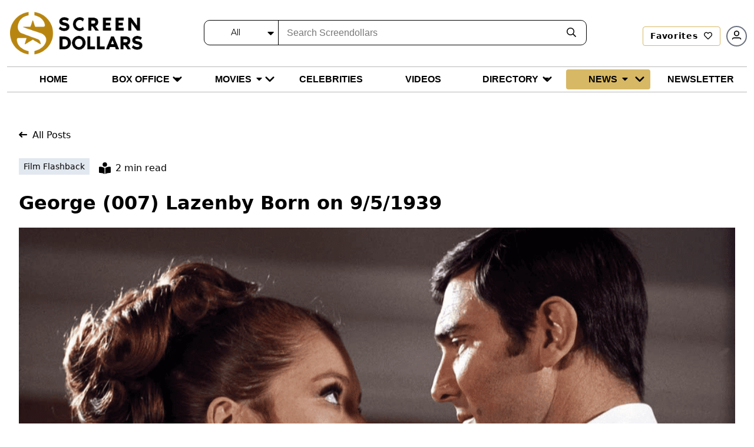

--- FILE ---
content_type: application/javascript; charset=UTF-8
request_url: https://screendollars.com/_next/static/chunks/3524-1361c153971e1abe.js
body_size: 8353
content:
"use strict";(self.webpackChunk_N_E=self.webpackChunk_N_E||[]).push([[3524],{81019:function(e,t,a){var n=a(85893),s=a(67294);t.Z=function(){return(0,s.useEffect)(function(){!function(e,t){function a(){}var n,s,r,i,l,c,o,d,u,m,h,f,x,p,v=".f3bfee4c",j=e.head;"function"==typeof[].indexOf&&j&&(t.a2a=t.a2a||{},n=t.a2a_config=t.a2a_config||{},u=(s=e.currentScript)&&s.src?s.src:"",NodeList&&NodeList.prototype.forEach&&(t.a2a.init=function(t,a){void 0===a&&(a=n);var s=":not([data-a2a-url]):not(.a2a_target)";e.querySelectorAll(".a2a_dd"+s+",.a2a_kit"+s).forEach(function(e){e.matches(".a2a_kit .a2a_dd"),e.a2a_index||null!==e.getAttribute("data-a2a-url")||e.matches(".a2a_kit .a2a_dd")||(e.dataset.a2aUrl=a.linkurl||"",a.linkname&&(e.dataset.a2aTitle=a.linkname))}),delete n.linkurl,delete n.linkname},t.a2a_init=t.a2a.init,!s||s.async||s.defer||t.a2a.init("page",{linkurl:n.linkurl,linkname:n.linkname})),t.a2a.page||(t.a2a.page=!0,r=[],["init_all","svg_css"].forEach(function(e){t.a2a[e]=function(){for(var t=[],a=0;a<arguments.length;a++)t[a]=arguments[a];r.push([e,t])}}),h=(p=n.static_server)?p+"/":"https://static.addtoany.com/menu/",m=u&&-1!==u.split("/")[2].indexOf("addtoany"),i=(m=(i=!p&&m?u:h).match(/^[^?#]+\//))?m[0]:i,l=function(t,a,n){void 0===t&&(t=i+"eso"+v+".js"),void 0===a&&(a=!1);var r=e.createElement((n=void 0!==n&&n)?"link":"script"),c="module",n=(n?(n="preload",r.href=t,r.rel=a?c+n:n,a||(r.as="script")):(r.src=t,a&&(r.type=c,r.onerror=function(){return l()})),s&&s.nonce?s.nonce:null);n&&(r.nonce=n),j.appendChild(r)},o="a2a_sm_ifr",d=function(){var n,s,r,i;s="a2a_menu_container",n=e.getElementById(s),t.a2a.main=c=n||e.createElement("div"),c.id!=s&&(c.style.position="static",e.body.insertBefore(c,null)),t.addEventListener("message",function(a){var n;".addtoany.com"===a.origin.substr(-13)&&"object"==typeof(a=a.data)&&a.a2a&&(a.h1&&(t.a2a.h1=!0),"function"==typeof(n=t.a2a.userServices)?n(a.user_services):t.a2a.userServices=a.user_services,e.getElementById(o).style.display="none")}),n=e.createElement("iframe"),s=e.createElement("div"),r=n.style,i=s.style,n.id=o,r.width=r.height=i.width=i.height="1px",r.top=r.left=r.border="0",r.position=i.position="absolute",r.zIndex=i.zIndex="100000",n.title="AddToAny Utility Frame",n.setAttribute("transparency","true"),n.setAttribute("allowTransparency","true"),n.setAttribute("frameBorder","0"),n.src="https://static.addtoany.com/menu/sm.24.html#type=core&event=load",i.top="0",i.visibility="hidden",c.insertBefore(s,null),s.insertBefore(n,null),d=a},e.body&&d(),"function"==typeof(u="".matchAll)&&u.toString().includes("[native code]")?(m=h+(p?"":"svg/"),l((u=i+(p?"":"modules/"))+"core"+v+".js",!0),h=document.createElement("link").relList.supports("modulepreload"),n.overlays&&n.overlays.length&&h&&l(u+"overlays"+v+".js",!0,!0),e.querySelector('.a2a_dd:empty,.a2a_kit [class*="a2a_button_"]:empty')&&t.a2a.h1&&l(m+"icons.31.svg.js",!1,!0)):l(),f=function(e){var a=t.a2a.core;"function"!=typeof a||e?e?e():t.a2a.core=function(e){return f(e)}:a()},p=function(){x||(x=!0,d(),f(),r.forEach(function(e){var a;(a=t.a2a)[e[0]].apply(a,e[1])}))},"loading"!==e.readyState?p():(e.addEventListener("readystatechange",p),e.addEventListener("DOMContentLoaded",p))))}(document,window)},[]),(0,n.jsx)("div",{className:"addtoany_shortcode",children:(0,n.jsx)("div",{className:"addtoany_shortcode",children:(0,n.jsxs)("div",{className:"a2a_kit a2a_kit_size_32 addtoany_list","data-a2a-url":window.location.href,"data-a2a-title":"ScreenDollars",style:{lineHeight:"32px"},children:[(0,n.jsx)("a",{className:"a2a_button_facebook"}),(0,n.jsx)("a",{className:"a2a_button_twitter"}),(0,n.jsx)("a",{className:"a2a_button_email"}),(0,n.jsx)("a",{className:"a2a_button_linkedin"}),(0,n.jsx)("a",{className:"a2a_dd addtoany_share_save addtoany_share",href:"https://www.addtoany.com/share"})]})})})}},88343:function(e,t,a){a.d(t,{f:function(){return n}});var n={init:{y:60,opacity:0},anim:{y:0,opacity:1,transition:{duration:.8,delay:.6}},once:{once:!0}}},88548:function(e,t,a){var n=a(828),s=a(85893),r=a(67294);t.Z=function(e){var t=e.data,a=(0,n.Z)((0,r.useState)(!1),2),i=a[0],l=a[1];return(0,r.useEffect)(function(){var e=localStorage.getItem("email");"['contactus@screendollars.com', 'thaddeus@screendollars.com', 'tami@screendollars.com', 'nick@screendollars.com', 'mithun.r@mavlers.com', 'mithun.r@uplers.in', 'varun.s@mavlers.com', 'varun.s@uplers.in', 'pepono1069@dixiser.com', 'zach@screendollars.com','nitin@screendollars.com']".indexOf(e)>-1&&l(!0)},[]),(0,s.jsx)(s.Fragment,{children:t.edit_link&&i&&(0,s.jsx)("div",{className:"admin_edit_link printdochide",children:(0,s.jsx)("a",{href:t.edit_link,target:"_blank",rel:"noreferrer",className:"btn",children:"Edit Information"})})})}},63418:function(e,t,a){a.d(t,{X:function(){return s}});var n=a(85893),s=function(e){var t=e.error;return(0,n.jsxs)("div",{className:"error-container p-4 text-center",children:[(0,n.jsx)("h1",{className:"text-xl font-bold mb-2",children:"Something went wrong"}),(0,n.jsx)("p",{className:"text-red-500",children:t.message}),!1]})}},96787:function(e,t,a){var n=a(85893),s=a(34223),r=a(31093),i=a(88343);t.Z=function(e){var t=e.data,a=e.center,l=void 0!==a&&a;return(0,n.jsx)("section",{className:"talentfaq toplinesec",id:"faqs",children:(0,n.jsxs)("div",{className:"container",children:[(0,n.jsx)(r.E.div,{variants:i.f,initial:"init",whileInView:"anim",viewport:{once:!0},className:"top_txt capitalize "+(l&&"text-center"),children:(0,n.jsxs)("h2",{children:["Frequently Asked Questions ",l?"":(0,n.jsx)("i",{className:"fal fa-angle-right"})]})}),(0,n.jsx)(r.E.div,{variants:i.f,initial:"init",whileInView:"anim",viewport:{once:!0},className:"faqinfobox mt-4",children:t.map(function(e,t){return(0,n.jsx)(s.Faqitems,{question:e.q?e.q:e.ttile?e.ttile:e.question?e.question:e.title,answer:e.a?e.a:e.answer?e.answer:e.content},t)})})]})})}},55185:function(e,t,a){var n=a(828),s=a(85893),r=a(67294),i=a(41664),l=a.n(i),c=a(9669),o=a.n(c);a(25675),t.Z=function(e){var t,a=e.nopro,i=(0,n.Z)((0,r.useState)(""),2),c=i[0],d=i[1],u=(0,n.Z)((0,r.useState)(""),2),m=(u[0],u[1]),h=(0,n.Z)((0,r.useState)(""),2),f=h[0],x=h[1];return(0,r.useEffect)(function(){d(localStorage.getItem("type_link")),m(localStorage.getItem("email"))},[]),(0,r.useEffect)(function(){o().get("https://api.screendollars.com/sd_api/SD_PRO/faq.php?api_token=724b2ebb-d2ae-43ce-a972-ef77d50e6a4d").then(function(e){x(e.data)}).catch(function(e){return console.log(e)})},[]),(0,s.jsx)(s.Fragment,{children:f.question_section&&(0,s.jsxs)("div",{className:"stillfaq text-center  ".concat(a?"bg-gray-100":"bg-gold-yellow"),children:[(0,s.jsx)("h3",{children:f.question_section.title}),f.question_section.content&&(0,s.jsx)("div",{className:"",dangerouslySetInnerHTML:{__html:f.question_section.content}}),"pro"!==c&&"default"!==c?(0,s.jsx)("div",{className:"stillfaqcta",children:(0,s.jsx)(l(),{href:f.free_trial.link,className:"btn uppercase",children:null!==(t=f.free_trial.text)&&void 0!==t?t:"start your free trial"})}):""]})})}},39859:function(e,t,a){var n=a(85893),s=a(9008),r=a.n(s);t.Z=function(e){var t,a=e.data,s=e.jsonSchema,i=void 0===s?null:s,l=e.meta_title,c=void 0===l?null:l,o=e.meta_description,d=void 0===o?null:o,u=e.canonical_url,m=void 0===u?null:u;return(0,n.jsxs)(r(),{children:[a&&a.children&&a.children.length>0&&(null===(t=a.children[0].children)||void 0===t?void 0:t.map(function(e,t){switch(e.tag.toUpperCase()){case"TITLE":return(0,n.jsx)("title",{children:c||e.html},t);case"META":var a=e.name||"";if(""!==a)return(0,n.jsx)("meta",{name:e.name,content:"description"===a&&d||e.content},t);return(0,n.jsx)("meta",{property:e.property,content:e.content},t);case"LINK":return(0,n.jsx)("link",{rel:e.rel,href:"canonical"===e.rel&&m||e.href},t);case"SCRIPT":return(0,n.jsx)("script",{type:e.type,className:e.class,dangerouslySetInnerHTML:{__html:e.html}},t);default:return null}})),i&&(0,n.jsx)("script",{type:"application/ld+json",dangerouslySetInnerHTML:{__html:JSON.stringify(i)}})]})}},14570:function(e,t,a){a.d(t,{Z:function(){return l}});var n=a(85893);a(67294),a(63544),a(88369);var s=a(9008),r=a.n(s),i=a(30466);function l(e){var t=e.children;return e.data,(0,n.jsxs)(n.Fragment,{children:[(0,n.jsx)(r(),{children:(0,n.jsx)("meta",{name:"robots",content:"noindex"})}),(0,n.jsx)(i.C,{children:t})]})}},13661:function(e,t,a){var n=a(828),s=a(85893),r=a(88548),i=a(41664),l=a.n(i),c=a(67294),o=a(60155),d=a(89583),u=a(70231);t.Z=function(e){var t,a,i,m,h,f=e.data,x=(0,n.Z)((0,c.useState)(""),2),p=x[0],v=x[1],j=(0,n.Z)((0,c.useState)(!1),2),g=j[0],_=j[1];(0,c.useEffect)(function(){v(window.location.href)},[]);var b=p||"",y=(null==f?void 0:f.title)||"";return null==f||null===(t=f.img_caption)||void 0===t||t.replace(/<[^>]*>/g,""),(0,s.jsxs)("section",{className:"mt-9 xl:mt-11 artdetailbnr artbnrimg",children:[(0,s.jsx)(r.Z,{data:f}),(0,s.jsxs)("div",{className:"container",children:[(0,s.jsx)("div",{className:"all_postlink mb-7",children:(0,s.jsxs)(l(),{href:"/blog/".concat(f.news_category),className:"text-black hover:text-black",children:[(0,s.jsx)("i",{className:"fas fa-long-arrow-left mr-1"})," All Posts"]})}),(0,s.jsxs)("ul",{className:"list-none ml-0 mb-2 df fww items-start",children:[(0,s.jsx)("li",{className:"bg-slate-200 capitalize inline-block p-1 px-2 text-sm mr-4",children:f.cate_names}),(0,s.jsx)("li",{className:"my-1",children:(null==f?void 0:f.read_time)&&(0,s.jsxs)("p",{className:"flex items-center",children:[(0,s.jsx)("span",{className:"mr-2 w-5",children:(0,s.jsx)("svg",{xmlns:"http://www.w3.org/2000/svg",viewBox:"0 0 512 512",children:(0,s.jsx)("path",{d:"M160 96a96 96 0 1 1 192 0A96 96 0 1 1 160 96zm80 152l0 264-48.4-24.2c-20.9-10.4-43.5-17-66.8-19.3l-96-9.6C12.5 457.2 0 443.5 0 427L0 224c0-17.7 14.3-32 32-32l30.3 0c63.6 0 125.6 19.6 177.7 56zm32 264l0-264c52.1-36.4 114.1-56 177.7-56l30.3 0c17.7 0 32 14.3 32 32l0 203c0 16.4-12.5 30.2-28.8 31.8l-96 9.6c-23.2 2.3-45.9 8.9-66.8 19.3L272 512z"})})}),null==f?void 0:f.read_time]})})]}),(0,s.jsx)("h1",{className:"mb-6",children:f.title}),(0,s.jsx)("div",{className:" min-h-96 xl:min-h-[580px] py-[16%] px-7 xl:py-36 relative",children:(0,s.jsx)("div",{className:"artdtlhero_img",children:(0,s.jsx)("img",{src:f.img_url,alt:"",className:"objctimg_box"})})}),(0,s.jsx)("div",{className:"border-gray-700 my-2 capitalize",dangerouslySetInnerHTML:{__html:f.img_caption||""}}),(0,s.jsxs)("div",{className:"postsocialinfo df fww justify-between my-4 items-center",children:[(0,s.jsx)("ul",{className:"list-none ml-0 df fww mb-1 mt-2",children:(null===(a=f.author_data)||void 0===a?void 0:a.name)&&(null===(i=f.author_data)||void 0===i?void 0:i.author)&&(0,s.jsx)(l(),{href:"/author/".concat(null===(m=f.author_data)||void 0===m?void 0:m.author),className:"text-black hover:text-black",children:(0,s.jsxs)("li",{className:"mr-7",children:["By ",(0,s.jsx)("strong",{children:null===(h=f.author_data)||void 0===h?void 0:h.name})]})})}),(0,s.jsxs)("ul",{className:"list-none ml-0 my-1 flex flex-wrap space-x-3 items-center",children:[(0,s.jsx)("li",{children:(0,s.jsx)("button",{onClick:function(e){e.preventDefault(),navigator.clipboard&&b&&navigator.clipboard.writeText(b).then(function(){_(!0),setTimeout(function(){return _(!1)},2e3)}).catch(function(){var e=document.createElement("textarea");e.value=b,document.body.appendChild(e),e.select(),document.execCommand("copy"),document.body.removeChild(e),_(!0),setTimeout(function(){return _(!1)},2e3)})},className:"-rotate-45 text-black inline-flex items-center justify-center size-7 rounded-3xl bg-slate-200 text-2xl p-1 hover:bg-slate-300 transition-colors",title:g?"Link copied!":"Copy link",children:(0,s.jsx)(o.UIj,{})})}),(0,s.jsx)("li",{children:(0,s.jsx)(l(),{href:"https://www.linkedin.com/sharing/share-offsite/?url=".concat(encodeURIComponent(b)),target:"_blank",rel:"noopener noreferrer",className:"text-black inline-flex items-center justify-center size-7 rounded-3xl bg-slate-200 text-2xl p-1 hover:bg-slate-300 transition-colors",title:"Share on LinkedIn",children:(0,s.jsx)(d.ltd,{})})}),(0,s.jsx)("li",{children:(0,s.jsx)(l(),{href:"https://twitter.com/intent/tweet?url=".concat(encodeURIComponent(b),"&text=").concat(encodeURIComponent(y)),target:"_blank",rel:"noopener noreferrer",className:"text-black inline-flex items-center justify-center size-7 rounded-3xl bg-slate-200 text-2xl p-1 hover:bg-slate-300 transition-colors",title:"Share on Twitter/X",children:(0,s.jsx)(u.LCd,{})})}),(0,s.jsx)("li",{children:(0,s.jsx)(l(),{href:"https://www.facebook.com/sharer/sharer.php?u=".concat(encodeURIComponent(b)),target:"_blank",rel:"noopener noreferrer",className:"text-black inline-flex items-center justify-center size-7 rounded-3xl bg-slate-200 text-2xl p-1 hover:bg-slate-300 transition-colors",title:"Share on Facebook",children:(0,s.jsx)(d.Am9,{})})})]})]})]})]})}},45313:function(e,t,a){var n=a(47568),s=a(828),r=a(97582),i=a(85893),l=a(9669),c=a.n(l),o=a(41664),d=a.n(o),u=a(67294),m=a(88548),h=a(96787),f=function(e){var t=e.rating,a=void 0===t?0:t,n=e.maxStars,s=void 0===n?5:n;return(0,i.jsx)("div",{className:"flex items-center gap-2",children:(0,i.jsx)("div",{className:"flex gap-0.5",children:function(){for(var e=[],t=Math.floor(a),n=a%1!=0,r=1;r<=s;r++)r<=t?e.push((0,i.jsx)("span",{className:"text-yellow-400 text-4xl leading-none",children:"★"},r)):r===t+1&&n?e.push((0,i.jsxs)("span",{className:"text-4xl leading-none relative",children:[(0,i.jsx)("span",{className:"text-gray-500",children:"☆"}),(0,i.jsx)("span",{className:"absolute inset-0 text-yellow-400 overflow-hidden",style:{width:"50%"},children:"★"})]},r)):e.push((0,i.jsx)("span",{className:"text-gray-500 text-4xl leading-none",children:"☆"},r));return e}()})})};t.Z=function(e){var t,a,l,o,x=e.data;e.category;var p=(0,s.Z)((0,u.useState)("wpcf7-form"),2),v=p[0],j=p[1],g=(0,s.Z)((0,u.useState)(""),2),_=g[0],b=g[1],y=(0,s.Z)((0,u.useState)(!1),2),N=y[0],w=y[1],k=(0,s.Z)((0,u.useState)(!1),2),S=k[0],Z=k[1],E=(0,s.Z)((0,u.useState)(""),2),q=E[0],I=E[1],T=(0,s.Z)((0,u.useState)(!1),2),L=T[0],C=T[1],A=function(){C(!1)};(0,u.useEffect)(function(){var e=function(e){"Escape"===e.key&&L&&A()};return L&&(document.addEventListener("keydown",e),document.body.style.overflow="hidden"),function(){document.removeEventListener("keydown",e),document.body.style.overflow="unset"}},[L]);var P=(t=(0,n.Z)(function(e){var t,a;return(0,r.__generator)(this,function(n){switch(n.label){case 0:if(e.preventDefault(),I(""),!N)return j("wpcf7-form invalid"),I("Please Read Our terms and conditions and checked the checkbox"),[2];if(!_)return j("wpcf7-form invalid"),I("Please enter your email address"),[2];if(!/^[^\s@]+@[^\s@]+\.[^\s@]+$/.test(_))return j("wpcf7-form invalid"),I("Please enter a valid email address"),[2];Z(!0),j("wpcf7-form"),n.label=1;case 1:return n.trys.push([1,3,4,5]),(t=new FormData).append("email-445",_),[4,c().post("".concat("https://api.screendollars.com","/wp-json/contact-form-7/v1/contact-forms/20524/feedback"),t,{headers:{"Content-Type":"multipart/form-data"}})];case 2:return"mail_sent"===(a=n.sent()).data.status?(j("wpcf7-form sent"),I(a.data.message||"Thank you for subscribing!"),b(""),w(!1)):(j("wpcf7-form invalid"),I(a.data.message||"An error occurred. Please try again.")),[3,5];case 3:return console.log(n.sent()),j("wpcf7-form invalid"),I("An error occurred. Please try again."),[3,5];case 4:return Z(!1),[7];case 5:return[2]}})}),function(e){return t.apply(this,arguments)});return(0,i.jsxs)("section",{className:"artdetailarea sportart",children:[(0,i.jsx)(m.Z,{data:x}),(0,i.jsx)("div",{className:"container",children:(0,i.jsxs)("div",{className:"artdtlbox subartbox df fww",children:[(0,i.jsxs)("div",{className:"artdtlbox_left subartbox_left",children:[x.internal_movie_rating&&x.internal_movie_rating>0&&(0,i.jsx)("div",{className:"star-rating mb-4",children:(0,i.jsx)(f,{rating:x.internal_movie_rating})}),(0,i.jsx)("div",{className:"article-content",dangerouslySetInnerHTML:{__html:x.article_content||""}}),x.faq_content&&x.faq_content.length>0&&(0,i.jsx)(h.Z,{data:x.faq_content}),x.original_source&&(0,i.jsx)("div",{className:"article-original-link",children:(0,i.jsx)("a",{href:x.source_article,target:"_blank",rel:"noopener noreferrer",children:(0,i.jsx)("strong",{children:x.original_source})})}),(0,i.jsx)("div",{className:"art_nav",children:(0,i.jsx)("div",{className:"front-show social_share",children:(0,i.jsx)("div",{className:"addtoany_shortcode"})})}),(null==x?void 0:x.spolight_data)&&(null===(a=x.spolight_data)||void 0===a?void 0:a.vendor_pdf)&&(0,i.jsxs)("div",{className:"spolight_data pt-6 lg:pt-8 w-full",children:[(0,i.jsx)("h3",{children:(0,i.jsx)(d(),{href:x.spolight_data.vendor_url||"#",children:x.spolight_data.vendor_title})}),(0,i.jsx)("div",{className:"grid grid-cols-1 sm:grid-cols-2 gap-4",children:null===(l=x.spolight_data)||void 0===l?void 0:null===(o=l.vendor_pdf)||void 0===o?void 0:o.map(function(e,t){var a;return(0,i.jsx)("div",{className:"relative ",children:(null==e?void 0:e.select_image)&&(0,i.jsx)(d(),{href:(null==e?void 0:null===(a=e.select_pdf_file)||void 0===a?void 0:a.url)||"#",target:"_blank",className:"block border border-gray-300 rounded-lg",children:(0,i.jsx)("img",{src:null==e?void 0:e.select_image,alt:(null==e?void 0:e.title)||"",className:"p-1 "})})},t)})})]})]}),(0,i.jsxs)("div",{className:"artdtlbox_right subartbox_right",children:[(0,i.jsxs)("div",{className:"dtlsubscribebox bg-gold-yellow p-5 sm:p-8",children:[(0,i.jsx)("h3",{children:x.newsletters_title}),(0,i.jsx)("p",{dangerouslySetInnerHTML:{__html:x.newsletters_contnet||""}}),(0,i.jsxs)("form",{className:v,noValidate:!0,onSubmit:P,id:"news_detail_subscribe",children:[(0,i.jsx)("input",{type:"email",name:"email-445",id:"email-445",placeholder:"Enter your email",value:_,onChange:function(e){return b(e.target.value)}}),(0,i.jsx)("button",{type:"submit",className:"bg-black w-full text-white hover:bg-gold hover:text-black transition-all duration-500 p-2 rounded-none my-3",disabled:S,children:S?"Subscribing...":"Subscribe"}),q&&(0,i.jsx)("div",{className:"wpcf7-error_message",children:(0,i.jsx)("p",{className:"wpcf7-not-valid-tip ".concat(v.includes("invalid")?"error":""),children:q})}),S&&(0,i.jsx)("span",{className:"wpcf7-spinner",style:{visibility:"visible"}})]}),(0,i.jsxs)("p",{className:"text-sm m-0",children:["By subscribing you agree to with our ",(0,i.jsx)(d(),{href:"/privacy-policy",target:"_blank",children:"Privacy Policy."})]})]}),(0,i.jsx)("div",{className:"add_300"})]})]})})]})}},35506:function(e,t,a){a.d(t,{Z:function(){return o}});var n=a(26042),s=a(69396),r=a(85893),i=a(5798);a(54692);var l=a(81019),c={src:"/_next/static/media/shareicopurp.89c2ae49.svg",height:33,width:30,blurWidth:0,blurHeight:0},o=function(e){var t,a=e.recomoded,o={slidesToShow:3,speed:300,infinite:a.posts>3,autoplay:!0,autoplaySpeed:5e3,pauseOnHover:!0,arrows:!0,responsive:[{breakpoint:767,settings:{slidesToShow:2}},{breakpoint:480,settings:{slidesToShow:1}}]};return(0,r.jsx)("section",{className:"art_sliderarea singleartslider",children:(0,r.jsx)("div",{className:"container",children:(0,r.jsxs)("div",{className:"art_sliderbox",children:[(0,r.jsx)("div",{className:"art_toptxt",children:(0,r.jsx)("h2",{children:a.title})}),(0,r.jsx)(i.default,(0,s.Z)((0,n.Z)({},o),{className:"art_slider",children:null==a?void 0:null===(t=a.posts)||void 0===t?void 0:t.map(function(e,t){return(0,r.jsxs)("div",{className:"art_sliditem",children:[(0,r.jsxs)("div",{className:"artslid_infothumb",children:[(0,r.jsx)("a",{href:e.link.replace("https://api.screendollars.com",""),title:e.title,children:(0,r.jsx)("div",{className:"artslidimg pvr",children:(0,r.jsx)("img",{src:e.img,alt:"",className:"objctimg_box"})})}),(0,r.jsxs)("div",{className:"front-show social_share hovered",children:[(0,r.jsx)("div",{className:"share_ico",children:(0,r.jsx)("img",{src:c.src,alt:"share_ico"})}),(0,r.jsx)(l.Z,{})]})]}),(0,r.jsxs)("div",{className:"artslid_sortdisc",children:[(0,r.jsx)("h5",{children:(0,r.jsx)("a",{href:e.link.replace("https://api.screendollars.com",""),title:"Steven Spielberg Gets Personal",children:e.title})}),(0,r.jsx)("div",{className:"info_tags",children:(0,r.jsxs)("ul",{className:"df flex-col",children:[(0,r.jsx)("li",{className:"spotlight",children:e.cat}),(null==e?void 0:e.original_source)&&(0,r.jsx)("li",{className:"personsrc",children:e.original_source}),(0,r.jsx)("li",{className:"personinfo",children:"Screendollars"}),(0,r.jsx)("li",{className:"datesinfo",children:e.publish_date})," "]})})]})]},t)})}))]})})})}},19562:function(e,t,a){var n=a(828),s=a(85893),r=a(9669),i=a.n(r),l=a(67294);a(19755),t.Z=function(){var e=(0,n.Z)((0,l.useState)(!1),2),t=e[0],a=e[1],r=(0,n.Z)((0,l.useState)([]),2),c=r[0],o=r[1];(0,l.useEffect)(function(){d()},[]);var d=function(){i().get("https://api.screendollars.com/sd_api/404_page/?api_token=724b2ebb-d2ae-43ce-a972-ef77d50e6a4d").then(function(e){o(e.data),a(!0)}).catch(function(e){return console.log(e)})};return(0,s.jsx)(s.Fragment,{children:t?(0,s.jsx)("section",{className:"notfound subfilmy",children:(0,s.jsx)("div",{className:"container",children:(0,s.jsxs)("div",{className:"ntfounderror",children:[(0,s.jsx)("div",{className:"nferror",children:(0,s.jsx)("img",{src:c.img,alt:""})}),(0,s.jsx)("div",{className:"nftxt text-center",dangerouslySetInnerHTML:{__html:c.page_content}})]})})}):""})}},25054:function(e,t,a){var n=a(85893),s=a(41664),r=a.n(s);t.Z=function(e){return(0,n.jsx)("section",{className:" secspace "+e.requestFrom=="sunday_nwes"?"":"protitle "+e.titleclass,children:(0,n.jsxs)("div",{className:"container",children:[e.back&&(0,n.jsx)("div",{className:"backlink",children:(0,n.jsxs)(r(),{href:e.back,children:[(0,n.jsx)("i",{className:"far fa-long-arrow-left"})," ",(0,n.jsx)("span",{children:(0,n.jsx)("strong",{children:"Back To Newsletters"})})]})}),"sunday_nwes"===e.requestFrom||!0!==e.proex?"":(0,n.jsx)("div",{className:"text-center protitle",children:(0,n.jsx)("h4",{className:"protag uppercase",children:(0,n.jsx)("strong",{children:"pro exclusive"})})}),(0,n.jsxs)("div",{className:"top_txt text-center",children:[(0,n.jsx)("h1",{className:"uppercase h2",dangerouslySetInnerHTML:{__html:e.heading}}),(0,n.jsx)("div",{className:"disc",dangerouslySetInnerHTML:{__html:e.disc}})]}),e.button&&(0,n.jsx)("div",{className:"ctabtn text-center",children:(0,n.jsx)(r(),{href:e.button.link,className:"btn uppercase",children:e.button.name})})]})})}},94420:function(e,t,a){var n=a(828),s=a(85893),r=a(41664),i=a.n(r),l=a(67294);t.Z=function(){var e=(0,n.Z)((0,l.useState)(""),2),t=e[0],a=e[1],r=(0,n.Z)((0,l.useState)(""),2),c=r[0],o=r[1];return(0,l.useEffect)(function(){a(localStorage.getItem("type_link")),o(localStorage.getItem("email"))},[]),(0,s.jsx)("section",{className:"paywall secspace",children:(0,s.jsx)("div",{className:"container",children:(0,s.jsxs)("div",{className:"paywallin text-center",children:[(0,s.jsx)("div",{className:"text-center protitle",children:(0,s.jsx)("span",{className:"protag uppercase",children:"pro exclusive"})}),(0,s.jsxs)("h3",{children:["This content is only available to ",(0,s.jsx)("br",{}),"Screendollars Pro subscribers."]}),(0,s.jsx)(i(),{className:"btn uppercase",href:"/pro/signup/",children:"register for free"}),"pro"!==t&&"default"!==t?(0,s.jsxs)("p",{className:"mb-0",children:["Already have a profile? ",(0,s.jsx)(i(),{href:"/pro/signup/",children:"Sign in"}),"."]}):(0,s.jsxs)("p",{className:"mb-0",children:["You're logged in as ",(0,s.jsx)("strong",{children:c})," ",(0,s.jsx)("br",{})," ",(0,s.jsx)(i(),{href:"/pro/signup/",children:(0,s.jsx)("strong",{children:"Subscribe now"})})," to access Screendollars Pro content."]})]})})})}},34223:function(e,t,a){a.r(t),a.d(t,{Faqitems:function(){return m},__N_SSG:function(){return d},default:function(){return u}});var n=a(828),s=a(85893),r=a(25054),i=a(67294);a(25675),a(41664);var l=a(14570),c=a(94420),o=a(55185),d=!0;function u(e){var t=e.FAQs_data,a=(0,n.Z)((0,i.useState)(""),2),l=a[0],d=a[1],u=(0,n.Z)((0,i.useState)(""),2),h=(u[0],u[1]);return(0,i.useEffect)(function(){d(localStorage.getItem("type_link")),h(localStorage.getItem("email"))},[]),(0,s.jsxs)("div",{className:"profaq",children:[(0,s.jsx)(r.Z,{heading:t.faq_page_title}),"pro"!==l?(0,s.jsx)("div",{className:"pagepaywall pvr",children:(0,s.jsx)(c.Z,{})}):(0,s.jsxs)("div",{className:"container",children:[(0,s.jsx)("div",{className:"faqpagebox",children:t.faq_list&&(0,s.jsx)(s.Fragment,{children:t.faq_list.map(function(e,t){return(0,s.jsx)(m,{question:e.title,answer:e.content},t)})})}),(0,s.jsx)(o.Z,{})]})]})}var m=function(e){var t=e.question,a=e.answer,r=e.children,l=e.accopen,c=(0,n.Z)((0,i.useState)(!1),2),o=c[0],d=c[1],u=(0,n.Z)((0,i.useState)(""),2),m=(u[0],u[1]),h=(0,n.Z)((0,i.useState)(""),2),f=(h[0],h[1]);return(0,i.useEffect)(function(){m(localStorage.getItem("type_link")),f(localStorage.getItem("email"))},[]),(0,s.jsxs)("div",{className:"faqitem",children:[(0,s.jsx)("div",{className:"faqhead",onClick:function(){d(!o),l&&l()},children:(0,s.jsxs)("h3",{children:[t," ",(0,s.jsx)("span",{className:"icon ".concat(o?"open":""),children:(0,s.jsx)("i",{className:"fas fa-caret-down"})})]})}),o&&(0,s.jsxs)("div",{className:"faqinfo",children:[(0,s.jsx)("div",{dangerouslySetInnerHTML:{__html:a}}),r&&(0,s.jsx)("div",{className:"accinfo",children:r})]})]})};u.getLayout=function(e){return(0,s.jsx)(l.Z,{children:e})}},47568:function(e,t,a){function n(e,t,a,n,s,r,i){try{var l=e[r](i),c=l.value}catch(e){a(e);return}l.done?t(c):Promise.resolve(c).then(n,s)}function s(e){return function(){var t=this,a=arguments;return new Promise(function(s,r){var i=e.apply(t,a);function l(e){n(i,s,r,l,c,"next",e)}function c(e){n(i,s,r,l,c,"throw",e)}l(void 0)})}}a.d(t,{Z:function(){return s}})}}]);

--- FILE ---
content_type: image/svg+xml
request_url: https://screendollars.com/_next/static/media/calendar.997f09df.svg
body_size: 483
content:
<svg xmlns="http://www.w3.org/2000/svg" width="13.001" height="14.58" viewBox="0 0 13.001 14.58">
  <g id="calendar-interface-symbol-tool" transform="translate(-1.974)">
    <g id="Group_753" data-name="Group 753" transform="translate(1.974)">
      <path id="Path_3508" data-name="Path 3508" d="M13.275,1.579h-.439V1.1a1.069,1.069,0,1,0-2.136,0v.479H9.6V1.1a1.069,1.069,0,1,0-2.136,0v.479h-1.1V1.1a1.069,1.069,0,1,0-2.136,0v.479H3.674a1.7,1.7,0,0,0-1.7,1.7v9.6a1.7,1.7,0,0,0,1.7,1.7h9.6a1.7,1.7,0,0,0,1.7-1.7v-9.6A1.7,1.7,0,0,0,13.275,1.579ZM11.3,1.1a.469.469,0,1,1,.936,0V3.059a.469.469,0,1,1-.936,0Zm-3.232,0A.469.469,0,1,1,9,1.1V3.059a.469.469,0,1,1-.936,0Zm-3.233,0a.469.469,0,1,1,.936,0V3.059a.469.469,0,1,1-.936,0Zm9.14,11.78a.7.7,0,0,1-.7.7h-9.6a.7.7,0,0,1-.7-.7V4.08h11Z" transform="translate(-1.974)"/>
      <rect id="Rectangle_762" data-name="Rectangle 762" width="1.838" height="1.636" transform="translate(1.9 5.851)"/>
      <rect id="Rectangle_763" data-name="Rectangle 763" width="1.839" height="1.636" transform="translate(4.354 5.851)"/>
      <rect id="Rectangle_764" data-name="Rectangle 764" width="1.838" height="1.636" transform="translate(6.809 5.851)"/>
      <rect id="Rectangle_765" data-name="Rectangle 765" width="1.839" height="1.636" transform="translate(9.262 5.851)"/>
      <rect id="Rectangle_766" data-name="Rectangle 766" width="1.838" height="1.635" transform="translate(1.9 8.034)"/>
      <rect id="Rectangle_767" data-name="Rectangle 767" width="1.839" height="1.635" transform="translate(4.354 8.034)"/>
      <rect id="Rectangle_768" data-name="Rectangle 768" width="1.838" height="1.635" transform="translate(6.809 8.034)"/>
      <rect id="Rectangle_769" data-name="Rectangle 769" width="1.839" height="1.635" transform="translate(9.262 8.034)"/>
      <rect id="Rectangle_770" data-name="Rectangle 770" width="1.838" height="1.635" transform="translate(1.9 10.217)"/>
      <rect id="Rectangle_771" data-name="Rectangle 771" width="1.839" height="1.635" transform="translate(4.354 10.217)"/>
      <rect id="Rectangle_772" data-name="Rectangle 772" width="1.838" height="1.635" transform="translate(6.809 10.217)"/>
      <rect id="Rectangle_773" data-name="Rectangle 773" width="1.839" height="1.635" transform="translate(9.262 10.217)"/>
    </g>
  </g>
</svg>


--- FILE ---
content_type: application/javascript; charset=UTF-8
request_url: https://screendollars.com/_next/static/chunks/pages/box-office/results-ecbf16ff7fb8da02.js
body_size: 3006
content:
(self.webpackChunk_N_E=self.webpackChunk_N_E||[]).push([[6347],{99968:function(e,t,a){(window.__NEXT_P=window.__NEXT_P||[]).push(["/box-office/results",function(){return a(26540)}])},26540:function(e,t,a){"use strict";a.r(t),a.d(t,{__N_SSG:function(){return _}});var n=a(47568),i=a(828),s=a(36305),l=a(97582),r=a(85893),o=a(9669),c=a.n(o),u=a(67294),d=a(99270),f=a(11163),m=a(48885),x=a(13609),g=a(74787),w=a(26070),k=a(74963),b=a(39859),h=a(58245),_=!0;t.default=function(e){var t,a,o,_=e.data,y=e.BoxOfficeLoadedData,p=(0,f.useRouter)(),v=p.query,j=v.yyyy,N=v.ww,S=v.tab,Z=(0,i.Z)((0,u.useState)(!0),2),W=Z[0],D=Z[1],E=(0,i.Z)((0,u.useState)(y),2),C=E[0],T=E[1],L=(0,i.Z)((0,u.useState)(!1),2),I=L[0],F=L[1],R=(0,i.Z)((0,u.useState)(!1),2),O=R[0],B=R[1],V=(0,i.Z)((0,u.useState)(function(){return j?parseInt(j):parseInt(C.year)}),2),q=V[0],A=V[1],P=(0,i.Z)((0,u.useState)(function(){return N?parseInt(N):parseInt(C.week)}),2),Y=P[0],M=P[1],U=(0,i.Z)((0,u.useState)(!1),2),X=U[0],z=U[1],G=(0,i.Z)((0,u.useState)(!1),2),H=G[0],J=G[1],K=(0,i.Z)((0,u.useState)({key:"",direction:"ascending"}),2),Q=K[0],$=K[1],ee=(0,i.Z)((0,u.useState)(""),2),et=ee[0],ea=ee[1],en=(0,i.Z)((0,u.useState)("hidden"),2),ei=en[0],es=en[1],el=(0,i.Z)((0,u.useState)(I?C.boxoffice_data_weekly:C.boxoffice_data),2),er=el[0],eo=el[1],ec=new Date().getFullYear(),eu=Array.from({length:ec-2017+1},function(e,t){return ec-t}),ed=new Intl.DateTimeFormat("en-US",{timeZone:"UTC",month:"long",day:"numeric",year:"numeric"}),ef=new Date(((t=new Date(q,0,1+(Y-1)*7)).setDate(t.getDate()+(5-t.getDay())),t)),em=new Date(ef);em.setDate(em.getDate()+6);var ex=ed.format(ef),eg=ed.format(em),ew=function(){return F(!I)},ek=function(){return B(!O)},eb=function(e,t){A(e),M(t)},eh=function(e){A(e),M(0)},e_=(a=(0,n.Z)(function(){var e,t;return(0,l.__generator)(this,function(a){switch(a.label){case 0:D(!1),z(!1),e="".concat("https://api.screendollars.com/sd_api","/movie-boxoffice/box_office_select_week.php?api_token=").concat("724b2ebb-d2ae-43ce-a972-ef77d50e6a4d","&boxoffice_result=true&a_year=").concat(q,"&a_week=").concat(Y),a.label=1;case 1:return a.trys.push([1,3,,4]),[4,c().get(e)];case 2:return t=a.sent(),D(!0),T(t.data),J(!1),[3,4];case 3:return console.error("Error loading filter data:",a.sent()),D(!0),[3,4];case 4:return p.push("/box-office/results/"+q+"/W"+Y),[2]}})}),function(){return a.apply(this,arguments)});(0,u.useEffect)(function(){if(j&&N&&""!==j&&""!==N){var e=parseInt(j),t=parseInt(N);A(e),M(t)}"weekly"===S?F(!0):F(!1)},[p.query,p]),(0,u.useEffect)(function(){I?p.push(p.pathname+"?tab=weekly"):p.push(p.pathname+"?tab=weekend")},[I]),(0,u.useEffect)(function(){(Y!==parseInt(C.week)&&0!==Y||X)&&e_()},[Y,X,q]),(0,u.useEffect)(function(){if(Q.key){var e=(0,s.Z)(er).sort(function(e,t){var a=e[Q.key],n=t[Q.key],i=isNaN(parseFloat(String(a).replace(/,/g,"")))?null:parseFloat(String(a).replace(/,/g,"")),s=isNaN(parseFloat(String(n).replace(/,/g,"")))?null:parseFloat(String(n).replace(/,/g,""));if(null!==i&&null!==s)return"ascending"===Q.direction?i-s:s-i;var l=String(a).toLowerCase(),r=String(n).toLowerCase();return l<r?"ascending"===Q.direction?-1:1:l>r?"ascending"===Q.direction?1:-1:0});ea(Q.key),eo(e)}},[Q]),(0,u.useEffect)(function(){if(C){var e,t,a=I?C.boxoffice_data_weekly:C.boxoffice_data;eo((0,s.Z)(a)),H||(null===(e=C.boxoffice_data_weekly)||void 0===e||e.forEach(function(e,t){e.rank=t+1}),null===(t=C.boxoffice_data)||void 0===t||t.forEach(function(e,t){e.rank=t+1}))}},[C,I,H]);var ey=(0,i.Z)((0,u.useState)([]),2),ep=ey[0],ev=ey[1];return(0,u.useEffect)(function(){ev((0,h.Z)(q).getAllWeeks())},[q]),(0,u.useEffect)(function(){Y&&eb(q,Y)},[Y]),(0,r.jsxs)(r.Fragment,{children:[(0,r.jsx)(b.Z,{data:_,jsonSchema:(o=(I?y.boxoffice_data_weekly:y.boxoffice_data).map(function(e,t){return{"@type":"Movie",position:t+1,name:e.title,image:e.poster_url,url:"https://screendollars.com"+e.permalink}}),{"@context":"https://schema.org","@type":"ItemList",name:y.title,url:"https://screendollars.com/box-office-results/",description:"".concat(ex," - ").concat(eg),itemListElement:{"@type":"ItemList",name:"Movies",itemListElement:o}})}),(0,r.jsxs)("div",{className:"boxofresult",children:[(0,r.jsx)(m.Z,{title:I?"Box Office Results Weekly":"Box Office Results Weekend",description:I?"Domestic Box Office Results (7-Day Friday-Thursday)":"Domestic Box Office Results (3-Day Friday-Sunday)"}),(0,r.jsx)("div",{className:"boxresulinfo",children:(0,r.jsx)("div",{className:"container",children:(0,r.jsxs)("div",{className:"boxresultable",children:[(0,r.jsxs)("div",{className:"boxtableswich my-3 text-left xsm:text-right flex flex-wrap xsm:justify-between justify-center sticky top-0 z-20 bg-white pt-3",children:[(0,r.jsx)("div",{className:"boxresultchoice inline-block align-top w-full lg:w-auto",children:(0,r.jsxs)("div",{className:"bxr_selectinfo xsm:flex lg:block flex-wrap justify-center",children:[(0,r.jsx)("div",{className:"bxrselectbox mb-3 xsm:mx-2 lg:ml-0 lg:mr-4 yearselecing xsm:inline-block align-top",children:(0,r.jsx)("select",{name:"YearSelect",className:"globalselect",value:q,onChange:function(e){eh(parseInt(e.target.value))},children:eu.map(function(e,t){return(0,r.jsx)("option",{value:e,children:e},t)})})}),(0,r.jsx)("div",{className:"bxrselectbox mb-3 xsm:mx-2 lg:ml-0 lg:mr-4 weekselecing xsm:inline-block align-top",children:(0,r.jsxs)("select",{name:"WeekSelect",id:"WeekSelect",className:"globalselect",value:Y,onChange:function(e){"0"!==e.target.value&&M(parseInt(e.target.value))},children:[(0,r.jsx)("option",{value:0,children:"Select Week"}),ep.slice().reverse().map(function(e,t){return(0,r.jsxs)("option",{value:e.weekNumber,children:[e.formattedRange," (Week ",e.weekNumber,")"]},t)})]})})]})}),(0,r.jsxs)("div",{className:"mx-auto lg:mx-0 ",children:[(0,r.jsxs)("ul",{className:"ttab flex xsm:inline-flex flex-wrap mb-2 ml-0 list-none justify-center ".concat(I?"off":""),children:[(0,r.jsx)("li",{className:"tab_items min-w-28 ".concat(I?"":"bg-gold"),"data-title":"Weekend",id:"weekend_colection_data",onClick:ew,children:"Weekend"}),(0,r.jsx)("li",{className:"tab_items min-w-28 ".concat(I?"bg-gold":""),"data-title":"Weekly",id:"weekely_colection_data",onClick:ew,children:"Weekly"})]}),(0,r.jsxs)("ul",{className:"viewsbox ttab flex xsm:inline-flex flex-wrap list-none mb-1 ml-0 xsm:ml-4 justify-center ".concat(O?"off":""),children:[(0,r.jsx)("li",{className:"tab_items ".concat(O?"":"bg-gold"),onClick:ek,children:(0,r.jsx)("img",{src:k.Z.src,alt:"Table View",title:"Table View"})}),(0,r.jsx)("li",{className:"tab_items ".concat(O?"bg-gold":""),onClick:ek,children:(0,r.jsx)("img",{src:w.Z.src,alt:"Tile View",title:"Tile View"})})]})]})]}),W?(0,r.jsx)(r.Fragment,{children:O?(0,r.jsx)(g.Z,{data:er,toggleon:I,currentLayout:"SW",selectedYear:q}):(0,r.jsx)(x.Z,{data:er,toggleon:I,tableConfig:[{title:"Rank",sortable:!0,max_width:"min-w-20",key:"rank"},{title:"Title",sortable:!0,max_width:"min-w-40",key:"title"},{title:"Rating",sortable:!0,max_width:"min-w-16",key:"rating"},{title:"Distributor",sortable:!0,max_width:"",key:"distributor_name"},{title:I?"Total Weekly":"Total Weekend",sortable:!0,max_width:"w-26",key:I?"weekly_gross_order":"weekend_gross_order",isCurrency:!0},{title:"+-LW",sortable:!1,max_width:"max-w-14",key:I?"weekly_gross_change":"weekend_gross_change",pctField:!0},{title:"Locations",sortable:!0,max_width:"min-w-30",key:I?"weekly_locations":"weeked_locations"},{title:"+-LW",sortable:!1,max_width:"max-w-14",key:I?"weekly_locations_change":"weeked_locations_change"},{title:"Avg. Per Location",sortable:!0,max_width:"max-w-20",key:"per_theater_avg",isCurrency:!0,roundoffReqd:!0},{title:"Total To-Date",sortable:!0,max_width:"max-w-24",key:I?"weekly_total":"weekend_total",isCurrency:!0},{title:"Weeks",sortable:!0,max_width:"min-w-22",key:"week"}],OnSortByChange:function(e){var t=Q.key===e&&"ascending"===Q.direction?"descending":"ascending";es("descending"===t?"hidden":""),$({key:e,direction:t})},currentLayout:"SW",sortarrow:et,asds:ei})}):(0,r.jsx)("div",{className:"pvr container",style:{marginBottom:40},children:(0,r.jsx)("div",{className:"lodarhight",children:(0,r.jsx)(d.Z,{})})})]})})})]})]})}}},function(e){e.O(0,[1924,194,3475,9774,2888,179],function(){return e(e.s=99968)}),_N_E=e.O()}]);

--- FILE ---
content_type: application/javascript; charset=UTF-8
request_url: https://screendollars.com/_next/static/chunks/pages/login-bfbb1d1c0e9ab926.js
body_size: 3895
content:
(self.webpackChunk_N_E=self.webpackChunk_N_E||[]).push([[3459],{42070:function(e,s,i){(window.__NEXT_P=window.__NEXT_P||[]).push(["/login",function(){return i(97271)}])},78329:function(e,s,i){"use strict";var n=i(85893),t=i(9473),a=i(33414);s.Z=function(e){var s=e.children;return e.layout,(0,n.jsx)(t.zt,{store:a.h,children:s})}},95852:function(e,s,i){"use strict";var n=i(828),t=i(85893),a=i(67294),r=i(48966),l=i.n(r),o=i(9669),c=i.n(o);i(19755);var u=i(70231);i(19755),s.Z=function(){var e=(0,a.useRef)(),s=(0,n.Z)((0,a.useState)(""),2),i=s[0];s[1];var r=(0,n.Z)((0,a.useState)(""),2),o=r[0],d=r[1],h=(0,n.Z)((0,a.useState)(""),2),p=h[0],m=h[1],f=(0,n.Z)((0,a.useState)(""),2),g=(f[0],f[1]),v=(0,n.Z)((0,a.useState)(""),2),x=v[0],S=v[1],j=(0,n.Z)((0,a.useState)(""),2),N=j[0],y=j[1],w=(0,n.Z)((0,a.useState)(""),2),b=w[0],_=w[1];return(0,a.useEffect)(function(){g("")},[i]),(0,t.jsxs)(t.Fragment,{children:[(0,t.jsxs)("div",{className:"verifymail",style:{display:"none"},children:[(0,t.jsx)("span",{className:"popclose",children:"+"}),(0,t.jsx)("h2",{children:"Verify Email"}),(0,t.jsx)("p",{children:(0,t.jsx)("small",{children:"Enter the email associated with your profile and we’ll send you a link to create a new password."})}),(0,t.jsx)("div",{children:(0,t.jsx)("input",{type:"submit",value:"RE-SEND",className:"wpcf7-form-control wpcf7-submit loginClick input"})})]}),(0,t.jsxs)("div",{className:"forgotpass",style:{display:"none"},children:[(0,t.jsx)("span",{className:"border border-gray-800 absolute right-5 top-5 rounded-full size-7 flex items-center justify-center",id:"pop_cloase",children:(0,t.jsx)(u._0w,{})}),(0,t.jsx)("h2",{children:"Forgot Password?"}),(0,t.jsx)("p",{children:(0,t.jsx)("small",{children:"Enter the email associated with your profile and we’ll send you a link to create a new password."})}),N?(0,t.jsx)("div",{ref:e,className:" {forgotError ? 'successerror' : ''}",children:(0,t.jsxs)("div",{className:"errormsg ",children:[" ",N]})}):"",x?(0,t.jsxs)("div",{className:"errormsg ",children:[" ",x]}):"",b?(0,t.jsx)("div",{ref:e,className:" {forgotSucess ? 'successerror' : ''}",children:(0,t.jsxs)("div",{className:"successmsg",children:[" ",b]})}):"",(0,t.jsxs)("div",{className:"fieldbox",children:[(0,t.jsxs)("label",{children:[" ",(0,t.jsx)("strong",{children:"Email"}),(0,t.jsx)("sup",{children:"*"})]}),(0,t.jsx)("input",{id:"sd_forgot_pass",type:"email",value:p,placeholder:"Enter your email",onChange:function(e){m(e.target.value)},onFocus:function(){return S("")}})," "]}),(0,t.jsxs)("div",{children:[o,(0,t.jsx)("input",{type:"submit",value:"SEND LINK",className:"wpcf7-form-control wpcf7-submit loginClick input",onClick:function(e){e.preventDefault(),d("Sending..Please wait.."),y(""),l().isEmail(p)?c().get("https://api.screendollars.com/sd_api/login/forgot_password.php",{params:{auth:window.btoa(p)}}).then(function(e){e.data.errors?y(e.data.errors):(setTimeout(function(){_(""),y(""),document.getElementById("pop_cloase").click()},3e3),_("Success : Please check you email id for reseting password")),d("")}):(S("Error : Please enter valid email id"),d(""))}})]})]})]})}},17075:function(e,s,i){"use strict";i.d(s,{R:function(){return n}});var n=function(e){return null!==localStorage.getItem(e)}},97271:function(e,s,i){"use strict";i.r(s);var n=i(47568),t=i(828),a=i(97582),r=i(85893),l=i(67294),o=i(33299),c=i(11163),u=i(17075),d=i(9473),h=i(94784),p=i(78329),m=i(20080),f=i(95852),g=i(48966),v=i.n(g),x=i(41664),S=i.n(x),j=i(9669),N=i.n(j),y=i(81354),w="my-sd-key@1423",b=i(19755),_=function(e){var s,i=e.csrfToken,p=(0,l.useRef)(),g=(0,l.useRef)(),x=(0,c.useRouter)(),j=x.query,_=!1,E="";""!==j.tempuser&&void 0!==j.tempuser&&(_=!0,E=j.tempuser);var k="";""!==j.loginEmail&&void 0!==j.loginEmail&&(k=j.loginEmail),j=decodeURIComponent(j.from);var Z=(0,d.I0)(),I=(0,o.useSession)();I.data,I.status;var O=(0,t.Z)((0,l.useState)(!0),2);O[0],O[1];var J=(0,t.Z)((0,l.useState)(k),2),C=J[0],P=J[1],T=(0,t.Z)((0,l.useState)(""),2),D=T[0],R=T[1],F=(0,t.Z)((0,l.useState)(""),2);F[0],F[1];var L=(0,t.Z)((0,l.useState)(""),2);L[0],L[1];var q=(0,t.Z)((0,l.useState)(""),2);q[0],q[1];var V=(0,t.Z)((0,l.useState)(""),2),z=V[0],A=V[1],G=(0,t.Z)((0,l.useState)(!1),2),M=G[0],U=G[1],X=(0,t.Z)((0,l.useState)(!1),2),Y=X[0],B=X[1],K=(0,t.Z)((0,l.useState)("Yes"),2),H=K[0];K[1];var Q=(0,t.Z)((0,l.useState)(""),2);Q[0],Q[1];var W=(0,t.Z)((0,l.useState)(""),2);W[0],W[1];var $=(0,t.Z)((0,l.useState)(""),2),ee=$[0],es=$[1],ei=(0,t.Z)((0,l.useState)(""),2);ei[0],ei[1];var en=(0,t.Z)((0,l.useState)(""),2);en[0],en[1];var et=(0,t.Z)((0,l.useState)(!1),2),ea=et[0],er=et[1];(0,l.useEffect)(function(){var e=(0,u.R)("email"),s=(0,u.R)("enc_email");e&&s&&x.push("/profile")},[]);var el=function(){er(!ea)};function eo(){return(eo=(0,n.Z)(function(){return(0,a.__generator)(this,function(e){return localStorage.setItem("sign_status","login"),(0,o.signIn)("google",{callbackUrl:"/success?from="+j}),[2]})})).apply(this,arguments)}(0,l.useEffect)(function(){A("")},[C,D]);var ec=function(e){var s=e.target.value;v().isEmail(s)?(P(s),es("")):(P(s),es("Please Enter Valid Email"))};(0,l.useEffect)(function(){b(".loginbox .accountgenerate").on("click",function(){b(this).parents(".loginbox").next().show(),b(this).parents(".loginbox").hide()}),b(".signup_box .accountsigning").on("click",function(){b(this).parents(".signup_box").prev().show(),b(this).parents(".signup_box").hide()}),b(".login_signin #pop_cloase").click(function(){b(this).parents(".login_signin ").find(".loginbox").show(),b(this).parent().hide()}),b(".forgotpas_link").click(function(){b(this).parents(".login_signin").find(".forgotpass").show(),b(this).closest(".loginbox").hide()})});var eu=(s=(0,n.Z)(function(e){var s,i,n,t,r,l,o,c,u,d,p,m,f,g,v,S,k,I,O,J,P,T,F,L,q,V,z,G,M;return(0,a.__generator)(this,function(a){switch(a.label){case 0:return b("#loadericon").show(),e.preventDefault(),[4,N().get("https://api.screendollars.com/sd_api/login/",{params:{auth:window.btoa(C),t:window.btoa(D),from:""}})];case 1:if(i=Object.entries((s=a.sent()).data),b("#loadericon").hide(),i.length&&""===ee){if(""!==(g=s.data.error?JSON.parse(JSON.stringify(null==s?void 0:null===(n=s.data)||void 0===n?void 0:n.error)):""))return U(!1),B(!0),A(g),setTimeout(function(){U(""),B("")},1e4),[2,!1];v=JSON.parse(JSON.stringify(null==s?void 0:null===(t=s.data)||void 0===t?void 0:t.user_avatar)),S=JSON.parse(JSON.stringify(null==s?void 0:null===(r=s.data)||void 0===r?void 0:r.avatar_title)),k=JSON.parse(JSON.stringify(null==s?void 0:null===(l=s.data)||void 0===l?void 0:l.user_name)),I=JSON.parse(JSON.stringify(null==s?void 0:null===(o=s.data)||void 0===o?void 0:o.type_link)),O=JSON.stringify(null==s?void 0:null===(c=s.data)||void 0===c?void 0:c.notifications),J=JSON.parse(JSON.stringify(null==s?void 0:null===(u=s.data)||void 0===u?void 0:u.latitude)),P=JSON.parse(JSON.stringify(null==s?void 0:null===(d=s.data)||void 0===d?void 0:d.longitude)),T=JSON.parse(JSON.stringify(null==s?void 0:null===(p=s.data)||void 0===p?void 0:p.pincode)),F=JSON.parse(JSON.stringify(null==s?void 0:null===(m=s.data)||void 0===m?void 0:m.trialStartDate)),L=JSON.parse(JSON.stringify(null==s?void 0:null===(f=s.data)||void 0===f?void 0:f.trialEndDate)),localStorage.setItem("myNotifciations",O),R(""),U(!0),B(!1),q="",window.location.href.split("/login"),v&&(q=v),U(!0),B(!1),V=y.AES.encrypt(JSON.stringify(C),w).toString(),localStorage.setItem("enc_email",V),localStorage.setItem("email",C),localStorage.setItem("avatar",q),localStorage.setItem("avatarTitle",S),localStorage.setItem("username",k),localStorage.setItem("type_link",I),localStorage.setItem("from",""),localStorage.setItem("latitude",J),localStorage.setItem("longitude",P),localStorage.setItem("pincode",T),z="pro"===I?"Y":"N",G=0,""!==L&&null!=L&&(G=(new Date(L).getTime()-new Date().getTime())/864e5)<0&&(z="N"),M=y.AES.encrypt(C+"_"+z,w).toString(),Z((0,h.I8)({user:C,subscriber:M,trialStartDate:F,trialEndDate:L})),G<0&&x.push("/pro/trialexpire/"),setInterval(function(){alert("Session Time Out!"),localStorage.clear(),location.reload(),x.push("/")},864e5),setTimeout(function(){_?x.push("/changepassword/"+E):null!=j&&"undefined"!==j&&""!==j?x.push(j):x.push("/profile"),U(""),B("")},3e3)}else U(!1),B(!0),A("Error : Invalid Details. Please try again later!"),setTimeout(function(){U(""),B("")},1e4);return[2]}})}),function(e){return s.apply(this,arguments)});return(0,r.jsx)(r.Fragment,{children:(0,r.jsx)("form",{children:(0,r.jsx)("section",{className:"profileinfobox",children:(0,r.jsxs)("div",{className:"container",children:[(0,r.jsx)(S(),{href:"/",title:"Sign In",id:"redirectLogin",children:" "}),(0,r.jsxs)("div",{className:"login_signin ",children:[(0,r.jsxs)("div",{className:"loginbox",children:[(0,r.jsx)("h2",{children:"Sign In"}),(0,r.jsx)("p",{className:"greytxt",children:(0,r.jsx)("small",{children:"Screendollars: Everything about the Movies"})}),(0,r.jsxs)("div",{className:"googlesignin",children:[(0,r.jsx)("span",{onClick:function(){return eo.apply(this,arguments)},children:"Sign In with Google"}),(0,r.jsx)("div",{className:"ormaillogin greytxt",children:(0,r.jsx)("span",{children:(0,r.jsx)("small",{children:"or Sign In with Email "})})})]}),(0,r.jsxs)("div",{className:"signing_inbox",children:[Y?(0,r.jsx)("div",{ref:g,className:" {errMsg ? 'successerror' : ''}",id:"errormessage",children:(0,r.jsxs)("div",{className:"errormsg ",children:[" ",z]})}):"",ee?(0,r.jsxs)("div",{className:"errormsg ",children:[" ",ee," "]}):"",M?(0,r.jsxs)("div",{className:"successmsg ",children:[" ","Login Sucessfully. Please wait while we are redirecting.. "," "]}):"",(0,r.jsxs)("div",{className:"fieldbox",children:[(0,r.jsxs)("label",{htmlFor:"user",children:[" ",(0,r.jsx)("strong",{children:"Email"}),(0,r.jsx)("sup",{children:"*"})]}),(0,r.jsx)("input",{name:"csrfToken",type:"hidden",defaultValue:i}),(0,r.jsx)("input",{type:"email",id:"user",ref:p,value:C,placeholder:"Enter your email",required:!0,onChange:function(e){return ec(e)}})]}),(0,r.jsxs)("div",{className:"fieldbox",children:[(0,r.jsxs)("label",{children:[" ",(0,r.jsx)("strong",{htmlFor:"userpassword",children:"Password"}),(0,r.jsx)("sup",{children:"*"})]}),(0,r.jsx)("input",{type:ea?"text":"password",className:"passinfoinput smallinput",value:D,minLength:"8",placeholder:"Enter password",required:!0,onChange:function(e){return R(e.target.value)}}),(0,r.jsx)("i",{className:ea?"eyeico fas fa-eye":"eyeico fas fa-eye-slash",onClick:function(){return el("")}})]}),(0,r.jsxs)("div",{className:"fieldbox df just-between checklink",children:[(0,r.jsxs)("div",{className:"checklinkitem",children:[(0,r.jsx)("input",{type:"checkbox",name:"remember",className:"displaynone",id:"rememberCheck",value:H,defaultChecked:!0}),(0,r.jsx)("label",{htmlFor:"rememberCheck",children:(0,r.jsx)("span",{children:"Remember me"})})]}),(0,r.jsx)("span",{className:"forgotpas_link",children:"Forgot Password?"})]}),(0,r.jsxs)("div",{children:[(0,r.jsx)("span",{id:"loadericon",className:"displaynone",children:"Loading ..."}),(0,r.jsx)("input",{type:"submit",onClick:eu,value:"SIGN IN",className:"wpcf7-form-control wpcf7-submit loginClick input"})]})]}),(0,r.jsxs)("p",{className:"noregister",children:["Not registered yet? ",(0,r.jsx)("span",{className:"accountgenerate",children:"Create an account"})]})]}),(0,r.jsx)("div",{className:"signup_box",style:{display:"none"},children:(0,r.jsx)(m.Z,{})}),(0,r.jsx)(f.Z,{})]})]})})})})};_.getLayout=function(e){return(0,r.jsx)(p.Z,{layout:"withRedux",children:e})},s.default=_},47568:function(e,s,i){"use strict";function n(e,s,i,n,t,a,r){try{var l=e[a](r),o=l.value}catch(e){i(e);return}l.done?s(o):Promise.resolve(o).then(n,t)}function t(e){return function(){var s=this,i=arguments;return new Promise(function(t,a){var r=e.apply(s,i);function l(e){n(r,t,a,l,o,"next",e)}function o(e){n(r,t,a,l,o,"throw",e)}l(void 0)})}}i.d(s,{Z:function(){return t}})}},function(e){e.O(0,[1778,1354,8966,6902,9774,2888,179],function(){return e(e.s=42070)}),_N_E=e.O()}]);

--- FILE ---
content_type: application/javascript; charset=UTF-8
request_url: https://screendollars.com/_next/static/chunks/pages/blog/%5Bnews_category%5D/%5Bpost_id%5D-b76a728a9235c06a.js
body_size: 4159
content:
(self.webpackChunk_N_E=self.webpackChunk_N_E||[]).push([[8994],{53630:function(e,i,s){(window.__NEXT_P=window.__NEXT_P||[]).push(["/blog/[news_category]/[post_id]",function(){return s(60668)}])},84294:function(e,i){"use strict";i.Z={src:"/_next/static/media/spotheaderbg.3f62decb.jpg",height:664,width:2596,blurDataURL:"[data-uri]",blurWidth:8,blurHeight:2}},99270:function(e,i,s){"use strict";var t=s(85893);i.Z=function(){return(0,t.jsx)("div",{className:"secloder",children:(0,t.jsx)("div",{className:"secspinner"})})}},32309:function(e,i,s){"use strict";s.d(i,{Z:function(){return r}});var t=s(85893),a=s(41664),l=s.n(a);s(25675),s(4484);var n=s(67294),r=function(e){var i=e.data,a=e.BottomText,r=void 0===a?null:a,d=e.requestFrom;return(0,n.useEffect)(function(){var e=window.jQuery;e(".popvid , .popvidbox").magnificPopup({type:"iframe",mainClass:"mfp-fade",removalDelay:160,preloader:!1,fixedContentPos:!1,iframe:{markup:'<div class="mfp-iframe-scaler"><div class="mfp-close"></div><div class="mgpiframwrap"><iframe class="mfp-iframe" id="videoiframe" frameborder="0" allow="autoplay; fullscreen" ></iframe></div>',patterns:{youtube:{index:"youtube.com/",id:"v=",src:"https://www.youtube.com/embed/%id%?enablejsapi=1"}}},callbacks:{markupParse:function(e,i,s){i.title=s.el.attr("title")},open:function(){e(".mfp-iframe-scaler").find("iframe").prop("id","videoiframe"),s(666).load(function(e){new e.Player("videoiframe",{events:{onReady:function(e){e.target.playVideo()},onStateChange:function(i){i.data,e.PlayerState.ENDED}}})}),e("body").addClass("popbopen")},close:function(){e("body").removeClass("popbopen")}}});var i=[];e("a.popvid , a.popvidgallery , a.popvidbox").each(function(s){i.unshift(e(this).attr("href"));for(var s=0;s<i.length;s++){var t=[];t.unshift(i[s].replace("youtu.be/","www.youtube.com/watch?v=")),e(this).eq(s).attr("href",t[s])}})},[]),(0,t.jsx)(t.Fragment,{children:(0,t.jsx)("section",{className:"topart_box",children:(0,t.jsxs)("div",{className:"container",children:[i.map(function(e,i){return(null==e?void 0:e.title)&&(null==e?void 0:e.link)&&(0,t.jsxs)("div",{className:"topart_item",children:[(0,t.jsx)("h2",{className:"h3",children:(0,t.jsx)(l(),{className:"",href:e.link,children:e.title})}),(0,t.jsx)("div",{className:"tenmoviegenre",children:(0,t.jsxs)("ul",{className:"ratinginfo_tags",children:[e.release_year&&(0,t.jsx)("li",{children:e.release_year}),e.movie_rating&&(0,t.jsx)("li",{children:(0,t.jsx)("span",{children:e.movie_rating})}),e.runtime&&(0,t.jsx)("li",{className:"ratingtime",children:e.runtime}),e.genre&&(0,t.jsx)("li",{children:e.genre})]})}),(0,t.jsxs)("div",{className:"topartitrm_media df fww row",children:[(0,t.jsx)("figure",{children:(0,t.jsx)(l(),{href:e.link,children:(0,t.jsx)("img",{src:e.img,alt:e.title})})}),e.img_2&&(0,t.jsx)("figure",{children:e.trailer_link?(0,t.jsx)("a",{title:"",className:"popvidbox",href:e.trailer_link,children:(0,t.jsx)("div",{className:"playvid_box",children:(0,t.jsxs)("div",{className:"artinfoimg  pvr",children:[(0,t.jsx)("span",{className:"playico",children:(0,t.jsx)("i",{className:"fas fa-play"})}),(0,t.jsx)("img",{src:e.img_2,alt:"",className:"objctimg_box"})]})})}):(0,t.jsx)("div",{className:"playvid_box",children:(0,t.jsx)("div",{className:"artinfoimg  pvr",children:(0,t.jsx)("img",{src:e.img_2,alt:"",className:"objctimg_box"})})})})]}),"quicklinks"===d?(0,t.jsx)("div",{className:"topartitem_info",children:e.content}):(0,t.jsxs)("div",{className:"topart_rating df fww",children:[e.release_date&&(0,t.jsxs)("div",{className:"filmcolluection",children:[(0,t.jsx)("span",{children:"Release Date:"}),(0,t.jsx)("span",{children:e.release_date})]}),(0,t.jsx)("div",{className:"scrorbox",children:(0,t.jsxs)("ul",{className:"topartings",children:[e.imdbrating.data&&(0,t.jsxs)("li",{children:[(0,t.jsx)("sapn",{className:"scoreico",title:e.imdbrating.data,children:(0,t.jsx)("img",{src:e.imdbrating.img,alt:""})}),(0,t.jsx)("label",{htmlFor:"",children:e.imdbrating.data})]}),e.rotten_critics.data&&(0,t.jsxs)("li",{children:[(0,t.jsx)("sapn",{className:"scoreico",title:e.rotten_critics.data,children:(0,t.jsx)("img",{src:e.rotten_critics.img,alt:""})}),(0,t.jsx)("label",{htmlFor:"",children:e.rotten_critics.data})]})]})})]}),e.cast&&(0,t.jsx)("div",{className:"castnames",dangerouslySetInnerHTML:{__html:"<strong>Top Cast:</strong> "+e.cast}}),(0,t.jsx)("div",{className:"topartitem_info",dangerouslySetInnerHTML:{__html:e.content_about_movies}})]},i)}),r&&(0,t.jsx)("div",{className:"top_disc",dangerouslySetInnerHTML:{__html:r}})]})})})}},88114:function(e,i,s){"use strict";var t=s(85893),a=s(88548);s(81019),i.Z=function(e){var i=e.data,s=e.requestFrom;return(0,t.jsxs)("section",{className:"topartbnr",children:[(0,t.jsx)(a.Z,{data:i}),(0,t.jsx)("div",{className:"container",children:(0,t.jsxs)("div",{className:"topartbnrbox",children:[(0,t.jsxs)("div",{className:"top_txt df fww",children:[(0,t.jsx)("div",{className:"text-center w100",children:(0,t.jsx)("h1",{children:i.title})}),"quicklinks"!==s?(0,t.jsx)("div",{className:"timeshare text-center"}):null]}),(0,t.jsx)("div",{className:"topbnrmedia text-center",children:(i.img||i.img_url)&&(0,t.jsx)("img",{src:i.img?i.img:i.img_url,alt:i.title})}),(0,t.jsx)("div",{className:"top_disc",dangerouslySetInnerHTML:{__html:i.top_content}})]})})]})}},8732:function(e,i,s){"use strict";var t=s(85893),a=s(41664),l=s.n(a),n=s(11163),r=s(4484).xt;i.Z=function(){var e=(0,n.useRouter)();return(0,t.jsx)("section",{className:"cat_nav articel_dtlnav",children:(0,t.jsx)("div",{className:"container",children:(0,t.jsx)("div",{className:"cat_navbox",children:(0,t.jsx)("ul",{id:"menu-articles",className:"catnav_items df fww",children:r.map(function(i,s){return(0,t.jsx)("li",{className:"menu-item"+(e.asPath.indexOf(i.url)>-1?" active":""),children:(0,t.jsx)(l(),{href:i.url,title:i.title,children:i.title})},s)})})})})})}},60668:function(e,i,s){"use strict";s.r(i),s.d(i,{__N_SSG:function(){return _},default:function(){return N}});var t=s(85893),a=s(9008),l=s.n(a),n=s(99270),r=s(13661),d=s(45313),o=s(35506),c=s(32309),m=s(88114),u=s(8732),x=function(e){var i=e.data;return(0,t.jsxs)(t.Fragment,{children:[(0,t.jsx)(u.Z,{data:i.menu_items}),(0,t.jsxs)("div",{className:"toparticels subfilmy",children:[(0,t.jsx)(m.Z,{data:i}),(0,t.jsx)(c.Z,{data:i.top_movies,BottomText:i.tops_movies_more_info})]})]})},h=s(19562),A=s(39859),v=s(63418),g=s(84294),p=s(41664),f=s.n(p),j=function(e){var i,s=e.data;return(0,t.jsxs)("div",{className:"min-h-screen bg-white",children:[(0,t.jsx)("div",{className:"max-w-4xl mx-auto mt-6",children:(0,t.jsx)("div",{className:"relative rounded-lg ",children:(0,t.jsxs)("div",{className:"relative z-10 text-center px-4",children:[(0,t.jsx)("h1",{className:"text-4xl md:text-6xl font-bold text-yellow-400 mb-4 hidden",children:"SCREENDOLLARS SPOTLIGHT"}),(0,t.jsx)("img",{src:g.Z.src,alt:"Frazil Beverages",className:"w-full rounded-t-lg  shadow-lg"}),(0,t.jsxs)("p",{className:"text-xl md:text-2xl text-white font-medium bg-gray-800 p-2 rounded-b-lg flex flex-wrap items-center justify-center",children:["PRESENTED BY:",(0,t.jsx)(f(),{href:(null==s?void 0:null===(i=s.spolight_data)||void 0===i?void 0:i.vendor_url)||"#",className:"flex items-center justify-center text-white ml-2 hover:text-yellow-400 hover:no-underline",children:s.spolight_data.vendor_title})]}),(0,t.jsxs)("p",{className:"text-md md:text-lg text-gray-800 float-right",children:["Published on: ",s.published_date]})]})})}),(0,t.jsx)("section",{className:"pt-4 pb-8 bg-white",children:(0,t.jsx)("div",{className:"max-w-4xl mx-auto px-4",children:(0,t.jsx)("div",{className:"bg-white   rounded-lg  ",children:(0,t.jsx)("img",{src:s.img_url,alt:"Frazil Beverages",className:"w-full  rounded-lg "})})})}),(0,t.jsx)("section",{className:"py-6 bg-gray-50",children:(0,t.jsxs)("div",{className:"max-w-4xl mx-auto px-4",children:[(0,t.jsxs)("div",{className:" p-4 rounded-lg ",children:[(0,t.jsx)("h2",{className:"text-3xl md:text-4xl font-bold text-black mb-8",children:s.title}),(0,t.jsx)("div",{className:"prose prose-lg max-w-none text-gray-800 space-y-6",dangerouslySetInnerHTML:{__html:s.top_content}}),(0,t.jsxs)("div",{className:"grid md:grid-cols-2 gap-4 mt-12",children:[s.spolight_image_1&&(0,t.jsx)("div",{className:"space-y-4",children:(0,t.jsx)("img",{src:s.spolight_image_1,alt:"Frazil Dispensing Machines",className:"w-full h-52 object-cover rounded-lg"})}),s.spolight_image_2&&(0,t.jsx)("div",{className:"space-y-4",children:(0,t.jsx)("img",{src:s.spolight_image_2,alt:"Frazil Dispensing Machines",className:"w-full h-52 object-cover rounded-lg"})})]})]}),(0,t.jsx)("div",{className:"ftrbnr my-3 sm:my-6 px-4",children:(0,t.jsx)("a",{href:(null==s?void 0:s.banner_link)?null==s?void 0:s.banner_link:"#",target:"_blank",rel:"noopener noreferrer",children:(0,t.jsx)("img",{src:s.footer_banner,alt:"Frazil Beverages",className:"w-full rounded-lg"})})})]})})]})},_=!0,N=function(e){var i,s,a,c,m,u,g,p,f,_=e.SEOdata,N=e.ArticleDetailData,b=e.error,w=e.news_category;if(b)return(0,t.jsx)(v.X,{error:"string"==typeof b?{message:b,code:""}:b});if("Page Not Found!"===N.error||null===_.tag)return(0,t.jsxs)(t.Fragment,{children:[(0,t.jsx)(l(),{children:(0,t.jsx)("meta",{name:"robots",content:"noindex"})}),(0,t.jsx)(h.Z,{})]});if("screendollars-spotlight"===w)return(0,t.jsx)(j,{data:N});var y=[],E=null,I=(null==N?void 0:N.top_movies)?null==N?void 0:N.top_movies:null,C=null==N?void 0:N.top_content,k=(null==C?void 0:C.replace(/<[^>]*>/g,""))||"",F=(null===(i=null==_?void 0:null===(s=_.children)||void 0===s?void 0:null===(a=s[0])||void 0===a?void 0:null===(c=a.children)||void 0===c?void 0:c.find(function(e){return(null==e?void 0:e.tag)==="title"}))||void 0===i?void 0:i.html)||(null==N?void 0:N.title),P=(null===(m=null==_?void 0:null===(u=_.children)||void 0===u?void 0:null===(g=u[0])||void 0===g?void 0:null===(p=g.children)||void 0===p?void 0:p.find(function(e){return(null==e?void 0:e.tag)==="meta"&&(null==e?void 0:e.name)==="description"}))||void 0===m?void 0:m.content)||k,B=((null==I?void 0:I.length)||0)>20?20:null==I?void 0:I.length;return I&&(null===(f=null==I?void 0:I.slice(0,20))||void 0===f||f.map(function(e){var i;y.push({"@type":"Movie",name:null==e?void 0:e.title_new,url:"https://screendollars.com"+(null!==(i=null==e?void 0:e.link)&&void 0!==i?i:""),image:null==e?void 0:e.img,datePublished:null==e?void 0:e.release_year,director:{"@type":"Person",name:null==e?void 0:e.director_name}})}),E={"@context":"https://schema.org","@type":"ItemList",name:F,description:P,itemListOrder:"ItemListOrderAscending",numberOfItems:B,itemListElement:{"@type":"ItemList",name:"Movies",itemListElement:y}}),(0,t.jsxs)(t.Fragment,{children:[(0,t.jsx)(A.Z,{data:_,jsonSchema:E||void 0}),N?(0,t.jsx)(t.Fragment,{children:N.error?(0,t.jsx)(h.Z,{}):(0,t.jsx)(t.Fragment,{children:N.top_movies?(0,t.jsxs)(t.Fragment,{children:[(0,t.jsx)(x,{data:N}),(0,t.jsx)(o.Z,{recomoded:N.recomoded})]}):(0,t.jsxs)(t.Fragment,{children:[(0,t.jsx)(r.Z,{data:N}),(0,t.jsx)(d.Z,{data:N}),(0,t.jsx)(o.Z,{recomoded:N.recomoded})]})})}):(0,t.jsx)(n.Z,{})]})}},666:function(e){var i,s;i=window,s={src:"https://www.youtube.com/iframe_api",loading:!1,loaded:!1,listeners:[],load:function(e){var s=this;if(this.listeners.push(e),this.loaded){setTimeout(function(){s.done()});return}if(!this.loading){this.loading=!0,i.onYouTubeIframeAPIReady=function(){s.loaded=!0,s.done()};var t=document.createElement("script");t.type="text/javascript",t.src=this.src,document.body.appendChild(t)}},done:function(){for(delete i.onYouTubeIframeAPIReady;this.listeners.length;)this.listeners.pop()(i.YT)}},e.exports?e.exports=s:i.YouTubeIframeLoader=s}},function(e){e.O(0,[1778,5445,260,1924,3524,9774,2888,179],function(){return e(e.s=53630)}),_N_E=e.O()}]);

--- FILE ---
content_type: application/javascript; charset=UTF-8
request_url: https://screendollars.com/_next/static/chunks/pages/%5Bpost_id%5D-9e0ab52f26dc0f33.js
body_size: 460
content:
(self.webpackChunk_N_E=self.webpackChunk_N_E||[]).push([[1318],{73446:function(n,t,u){(window.__NEXT_P=window.__NEXT_P||[]).push(["/[post_id]",function(){return u(77307)}])},77307:function(n,t,u){"use strict";u.r(t),u.d(t,{__N_SSG:function(){return e},default:function(){return _}});var c=u(11163),o=u(67294),e=!0;function _(n){var t=n.post_id,u=n.categoryData,e=(0,c.useRouter)();return(0,o.useEffect)(function(){e.push("/blog/".concat(u.news_category,"/").concat(t))},[e]),null}}},function(n){n.O(0,[9774,2888,179],function(){return n(n.s=73446)}),_N_E=n.O()}]);

--- FILE ---
content_type: application/javascript; charset=UTF-8
request_url: https://screendollars.com/_next/static/chunks/pages/movies/upcoming-movies-bcffc48fc4c27b3e.js
body_size: 3376
content:
(self.webpackChunk_N_E=self.webpackChunk_N_E||[]).push([[5447],{94465:function(e,n,t){(window.__NEXT_P=window.__NEXT_P||[]).push(["/movies/upcoming-movies",function(){return t(48751)}])},73787:function(e,n){"use strict";n.Z={src:"/_next/static/media/sdplaceholder2.3deabe24.jpg",height:814,width:609,blurDataURL:"[data-uri]",blurWidth:6,blurHeight:8}},98519:function(e,n,t){"use strict";var s=t(85893);t(67294);var i=t(41664),r=t.n(i),l=t(73787);n.Z=function(e){var n=e.poster,t=e.posteralt,i=e.hideopen;return(0,s.jsx)("div",{className:"poster_item max-w-[230px]",children:(0,s.jsx)(r(),{href:n.link,children:(0,s.jsxs)("div",{className:"posterboxcap relative text-center px-2",children:[(0,s.jsx)("figure",{className:"pvr",children:(0,s.jsx)("img",{src:n.img&&null!==n.img&&"https://api.screendollars.com/wp-content/uploads/2020/05/no-img.jpg"!==n.img&&"https://api.screendollars.com/wp-content/themes/screendollars-live/assets/images/noimgico.jpg"!==n.img?n.img:l.Z.src,alt:void 0===t?"":t,className:"objctimg_box"})}),(0,s.jsxs)("h6",{children:[n.title,!0!==(void 0!==i&&i)&&n.release_date&&(0,s.jsx)("span",{dangerouslySetInnerHTML:{__html:n.release_date}})]})]})})})}},88548:function(e,n,t){"use strict";var s=t(828),i=t(85893),r=t(67294);n.Z=function(e){var n=e.data,t=(0,s.Z)((0,r.useState)(!1),2),l=t[0],a=t[1];return(0,r.useEffect)(function(){var e=localStorage.getItem("email");"['contactus@screendollars.com', 'thaddeus@screendollars.com', 'tami@screendollars.com', 'nick@screendollars.com', 'mithun.r@mavlers.com', 'mithun.r@uplers.in', 'varun.s@mavlers.com', 'varun.s@uplers.in', 'pepono1069@dixiser.com', 'zach@screendollars.com','nitin@screendollars.com']".indexOf(e)>-1&&a(!0)},[]),(0,i.jsx)(i.Fragment,{children:n.edit_link&&l&&(0,i.jsx)("div",{className:"admin_edit_link printdochide",children:(0,i.jsx)("a",{href:n.edit_link,target:"_blank",rel:"noreferrer",className:"btn",children:"Edit Information"})})})}},39859:function(e,n,t){"use strict";var s=t(85893),i=t(9008),r=t.n(i);n.Z=function(e){var n,t=e.data,i=e.jsonSchema,l=void 0===i?null:i,a=e.meta_title,c=void 0===a?null:a,o=e.meta_description,d=void 0===o?null:o,A=e.canonical_url,u=void 0===A?null:A;return(0,s.jsxs)(r(),{children:[t&&t.children&&t.children.length>0&&(null===(n=t.children[0].children)||void 0===n?void 0:n.map(function(e,n){switch(e.tag.toUpperCase()){case"TITLE":return(0,s.jsx)("title",{children:c||e.html},n);case"META":var t=e.name||"";if(""!==t)return(0,s.jsx)("meta",{name:e.name,content:"description"===t&&d||e.content},n);return(0,s.jsx)("meta",{property:e.property,content:e.content},n);case"LINK":return(0,s.jsx)("link",{rel:e.rel,href:"canonical"===e.rel&&u||e.href},n);case"SCRIPT":return(0,s.jsx)("script",{type:e.type,className:e.class,dangerouslySetInnerHTML:{__html:e.html}},n);default:return null}})),l&&(0,s.jsx)("script",{type:"application/ld+json",dangerouslySetInnerHTML:{__html:JSON.stringify(l)}})]})}},99270:function(e,n,t){"use strict";var s=t(85893);n.Z=function(){return(0,s.jsx)("div",{className:"secloder",children:(0,s.jsx)("div",{className:"secspinner"})})}},48751:function(e,n,t){"use strict";t.r(n),t.d(n,{__N_SSG:function(){return p}});var s=t(828),i=t(85893),r=t(9669),l=t.n(r),a=t(67294),c=t(41664),o=t.n(c),d=t(11163),A=t(39859),u=t(98519),m=t(88548),h=t(99270),p=!0;n.default=function(e){var n,t,r=e.data,c=e.ReleaseCalendarData,p=(0,d.useRouter)(),x=p.query,g=x.yyyy,v=x.mm,f=(0,s.Z)((0,a.useState)(c),2),j=f[0],b=f[1],_=(0,s.Z)((0,a.useState)(!0),2),N=_[0],w=_[1],k=(0,s.Z)((0,a.useState)(!1),2),E=k[0],y=k[1],I=(0,s.Z)((0,a.useState)(parseInt(j.month.toString())),2),S=I[0],C=I[1],M=(0,s.Z)((0,a.useState)(parseInt(j.year.toString())),2),Z=M[0],B=M[1];(0,a.useEffect)(function(){""!==g&&void 0!==g&&""!==v&&void 0!==v&&(B(parseInt(g)),C(parseInt(v.replace("0",""))),p.push(p.pathname))},[p.query,g,v,p]),(0,a.useEffect)(function(){var e=function(){var e,n=null===(e=document.querySelector(".box_title"))||void 0===e?void 0:e.getBoundingClientRect();y(!!n&&n.top<=0)};return window.addEventListener("scroll",e),function(){window.removeEventListener("scroll",e)}},[]),(0,a.useEffect)(function(){(Z!==parseInt(j.year.toString())||S!==parseInt(j.month.toString()))&&N&&Q()},[Z,S,j.year,j.month,N]);var Q=function(){w(!1),l().get("https://api.screendollars.com/sd_api/film_data_pages/releases-by-week_v2.php?api_token=724b2ebb-d2ae-43ce-a972-ef77d50e6a4d&a_year="+Z+"&a_month="+S).then(function(e){b(e.data),w(!0)}).catch(function(e){return console.log(e)})};return(0,i.jsxs)(i.Fragment,{children:[(0,i.jsx)(A.Z,{data:r}),(0,i.jsx)(m.Z,{data:c}),(0,i.jsx)("div",{className:E?"box_title pt-4 md:pt-5 sticky top-0 bg-white z-10 px-3 md:px-4":"box_title pt-4 md:pt-5",children:(0,i.jsx)("div",{className:"container",children:(0,i.jsxs)("div",{className:"boxtitlein",children:[(0,i.jsx)("h1",{className:"block lg:inline-block align-top pvr pr-0 md:pr-11 pt-3 pb-4 transition-all duration-300 ease-out text-center",children:"Upcoming Movies"}),(0,i.jsx)("div",{className:"boxresultchoice inline-block align-top w-full lg:w-auto",children:(0,i.jsxs)("div",{className:"bxr_selectinfo xsm:flex lg:block flex-wrap justify-center",children:[(0,i.jsxs)("div",{className:"bxrselectbox mb-3 xsm:mr-4 yearselecing xsm:inline-block align-top",children:[(0,i.jsx)("label",{htmlFor:"",children:"Year"}),(0,i.jsx)("select",{name:"",id:"",className:"globalselect",value:Z,onChange:function(e){B(parseInt(e.target.value))},children:[2026,2027,2028].map(function(e,n){return(0,i.jsx)("option",{value:e,children:e},n)})})]}),(0,i.jsxs)("div",{className:"bxrselectbox mb-3 xsm:mr-4 yearselecing xsm:inline-block align-top xsm:max-w-36",children:[(0,i.jsx)("label",{htmlFor:"",children:"Month"}),(0,i.jsxs)("select",{name:"",id:"",className:"globalselect",value:S,onChange:function(e){C(parseInt(e.target.value))},children:[(0,i.jsx)("option",{value:0,children:"Select Month"}),["Jan","Feb","Mar","Apr","May","Jun","Jul","Aug","Sep","Oct","Nov","Dec"].map(function(e,n){return(0,i.jsx)("option",{value:n+1,children:e},n)})]})]})]})})]})})}),N?(0,i.jsx)("section",{className:"releaseviews",children:(0,i.jsx)("div",{className:"container",children:(0,i.jsx)("div",{className:"weeklistinfo border-t border-gray-200 mt-4",children:(null==j?void 0:null===(n=j.film_data)||void 0===n?void 0:n.length)>0?null==j?void 0:null===(t=j.film_data)||void 0===t?void 0:t.map(function(e,n){var t;return(0,i.jsxs)("div",{className:"weekgridlists",children:[(0,i.jsxs)("h3",{className:"weeklist_Title",children:[e.upcomming_title," ",(0,i.jsx)("i",{className:"fal fa-angle-right"})]}),(0,i.jsx)("div",{className:"weeklistbox inlinerow",children:null===(t=e.movies)||void 0===t?void 0:t.map(function(e,n){var t;return(0,i.jsxs)("div",{className:"weeklistitem df fww",children:[(0,i.jsx)(u.Z,{poster:e,hideopen:!0},n),(0,i.jsxs)("div",{className:"weekposterinfo",children:[(0,i.jsxs)("div",{className:"top_txtbox df fww",children:[(0,i.jsx)("h6",{children:(0,i.jsx)(o(),{href:e.link,children:e.title})}),e.dist_pattern&&(0,i.jsx)("label",{htmlFor:"",className:"uppercase",children:e.dist_pattern})]}),(0,i.jsx)(o(),{href:e.distributor_link,children:(0,i.jsx)("p",{className:"bluetxt",children:e.distributor_name})}),(null==e?void 0:e.primary_genre)&&(0,i.jsx)("ul",{className:"ml-0 mt-3 mb-0 list-none",children:null==e?void 0:null===(t=e.primary_genre)||void 0===t?void 0:t.map(function(n,t){return(0,i.jsx)("li",{className:"text-sm inline-block align-top mr-2 mb-2",children:(0,i.jsx)(o(),{href:n.value,className:"cursor-pointer hover:no-underline px-3 rounded-3xl text-black capitalize border border-gray-500 pb-[2px] hover:bg-gray-100 hover:text-black ".concat(n.name===(null==e?void 0:e.primary_genre_name)?"font-bold border-2 ":""),children:n.name})},t)})}),(0,i.jsxs)("ul",{className:"ratinginfo_tags",children:[e.rating&&(0,i.jsx)("li",{children:(0,i.jsx)("span",{children:e.rating})}),e.runtime&&(0,i.jsx)("li",{children:e.runtime})]}),(0,i.jsx)("p",{children:e.synopsis})]})]},n)})})]},n)}):(0,i.jsx)("div",{className:"text-center text-gray-500 text-lg pb-4",children:"No data available."})})})}):(0,i.jsx)(h.Z,{})]})}}},function(e){e.O(0,[9774,2888,179],function(){return e(e.s=94465)}),_N_E=e.O()}]);

--- FILE ---
content_type: image/svg+xml
request_url: https://screendollars.com/_next/static/media/shareicopurp.89c2ae49.svg
body_size: 558
content:
<?xml version="1.0" encoding="utf-8"?>
<!-- Generator: Adobe Illustrator 16.0.0, SVG Export Plug-In . SVG Version: 6.00 Build 0)  -->
<!DOCTYPE svg PUBLIC "-//W3C//DTD SVG 1.1//EN" "http://www.w3.org/Graphics/SVG/1.1/DTD/svg11.dtd">
<svg version="1.1" id="Layer_1" xmlns="http://www.w3.org/2000/svg" xmlns:xlink="http://www.w3.org/1999/xlink" x="0px" y="0px"
	 width="30px" height="33px" viewBox="0 0 30 33" enable-background="new 0 0 30 33" xml:space="preserve">
<g id="Icon_feather-share-2" transform="translate(1.5 1.5)">
	<path id="Path_53229" fill="none" stroke="#000000" stroke-width="3" stroke-linecap="round" stroke-linejoin="round" d="M27,4.5
		C27,6.985,24.985,9,22.5,9S18,6.985,18,4.5S20.015,0,22.5,0S27,2.015,27,4.5z"/>
	<path id="Path_53230" fill="none" stroke="#000000" stroke-width="3" stroke-linecap="round" stroke-linejoin="round" d="M9,15
		c0,2.485-2.015,4.5-4.5,4.5S0,17.485,0,15s2.015-4.5,4.5-4.5S9,12.515,9,15z"/>
	<path id="Path_53231" fill="none" stroke="#000000" stroke-width="3" stroke-linecap="round" stroke-linejoin="round" d="M27,25.5
		c0,2.485-2.015,4.5-4.5,4.5S18,27.985,18,25.5s2.015-4.5,4.5-4.5l0,0C24.985,21,27,23.015,27,25.5z"/>
	<path id="Path_53232" fill="none" stroke="#000000" stroke-width="3" stroke-linecap="round" stroke-linejoin="round" d="
		M8.385,17.266l10.245,5.969"/>
	<path id="Path_53233" fill="none" stroke="#000000" stroke-width="3" stroke-linecap="round" stroke-linejoin="round" d="
		M18.615,6.765l-10.23,5.97"/>
</g>
</svg>


--- FILE ---
content_type: image/svg+xml
request_url: https://screendollars.com/_next/static/media/user.637554f3.svg
body_size: 483
content:
<svg xmlns="http://www.w3.org/2000/svg" width="10.436" height="12.509" viewBox="0 0 10.436 12.509">
  <g id="user_2_" data-name="user (2)" transform="translate(0 0)">
    <path id="Path_49924" data-name="Path 49924" d="M90.045,6.026a2.915,2.915,0,0,0,2.13-.883,2.915,2.915,0,0,0,.883-2.13,2.916,2.916,0,0,0-.883-2.13,3.012,3.012,0,0,0-4.26,0,2.915,2.915,0,0,0-.883,2.13,2.915,2.915,0,0,0,.883,2.13A2.916,2.916,0,0,0,90.045,6.026Zm0,0" transform="translate(-84.906)"/>
    <path id="Path_49925" data-name="Path 49925" d="M10.411,250.893a7.441,7.441,0,0,0-.1-.79,6.225,6.225,0,0,0-.194-.795,3.924,3.924,0,0,0-.327-.741,2.8,2.8,0,0,0-.493-.642,2.172,2.172,0,0,0-.708-.445,2.446,2.446,0,0,0-.9-.163.917.917,0,0,0-.49.208c-.147.1-.318.206-.51.329a2.922,2.922,0,0,1-.66.291,2.563,2.563,0,0,1-1.615,0,2.916,2.916,0,0,1-.66-.291c-.19-.121-.362-.232-.511-.329a.916.916,0,0,0-.489-.208,2.443,2.443,0,0,0-.9.164,2.171,2.171,0,0,0-.708.445,2.8,2.8,0,0,0-.492.642,3.932,3.932,0,0,0-.327.741,6.242,6.242,0,0,0-.194.795,7.416,7.416,0,0,0-.1.791c-.017.239-.025.488-.025.739A2.077,2.077,0,0,0,.617,253.2a2.221,2.221,0,0,0,1.59.58H8.229a2.22,2.22,0,0,0,1.59-.58,2.076,2.076,0,0,0,.617-1.572c0-.252-.009-.5-.025-.739Zm0,0" transform="translate(0 -241.274)"/>
  </g>
</svg>


--- FILE ---
content_type: application/javascript; charset=UTF-8
request_url: https://screendollars.com/_next/static/chunks/pages/directory/distributors-d292465570ba1ccb.js
body_size: 1250
content:
(self.webpackChunk_N_E=self.webpackChunk_N_E||[]).push([[2417],{58324:function(t,e,s){(window.__NEXT_P=window.__NEXT_P||[]).push(["/directory/distributors",function(){return s(27878)}])},27878:function(t,e,s){"use strict";s.r(e),s.d(e,{__N_SSG:function(){return x}});var i=s(828),a=s(85893),n=s(9669),r=s.n(n),o=s(67294),l=s(20434),c=s(85713),d=s(68813),u=s(15694),_=s(99270),f=s(42591),h=s(23212),p=s(59627),g=s(39859),x=!0;e.default=function(t){var e=t.SEOdata,s=t.distributorsData,n=(0,i.Z)((0,o.useState)(s.distributors_list),2),x=n[0],b=n[1],j=(0,i.Z)((0,o.useState)(s.distributors_list_total_page_number),2),m=j[0],Z=j[1],S=(0,i.Z)((0,o.useState)(""),2),N=S[0],v=S[1],w=(0,i.Z)((0,o.useState)(1),2),k=w[0],E=w[1],y=(0,i.Z)((0,o.useState)(!0),2),C=y[0],P=y[1],T=(0,i.Z)((0,o.useState)(!1),2),L=T[0],F=T[1],O=(0,i.Z)((0,o.useState)(""),2),X=O[0],z=O[1],A="name",D=(0,i.Z)((0,o.useState)(A),2),G=D[0],H=D[1],I=(0,i.Z)((0,o.useState)(!1),2),R=I[0],U=I[1],q=(0,i.Z)((0,o.useState)(!1),2),B=q[0],J=q[1];(0,o.useEffect)(function(){L&&K()},[N,k,B,G]),(0,o.useEffect)(function(){var t=window.location.search,e=new URLSearchParams(t),s=e.get("category");""!==s&&null!==s&&(v(s),F(!0));var i=e.get("pageno");""!==i&&null!==i&&(E(parseInt(i)),F(!0))},[]);var K=function(){P(!1),U(!1);var t="https://api.screendollars.com/sd_api/directory_distributors/new_distributor_list.php?api_token=724b2ebb-d2ae-43ce-a972-ef77d50e6a4d";""!==N&&(t+="&distribution_type="+N),t+="&search="+X+"&sortby="+G+"&page_no="+k,r().get(t).then(function(t){b(t.data.distributors_list),Z(t.data.distributors_list_total_page_number),P(!0),F(!1),J(!1),0===t.data.distributors_list_total_page_number&&U(!0)}).catch(function(t){return console.log(t)})};return(0,a.jsxs)(a.Fragment,{children:[(0,a.jsx)(g.Z,{data:e}),(0,a.jsx)("div",{className:"distlisting",children:(0,a.jsx)("div",{className:"container",children:(0,a.jsx)("div",{className:"distlist_box",children:(0,a.jsxs)("div",{className:"distsponsor_box df fww",children:[(0,a.jsx)(h.Z,{parentLink:s.parent_link,parentTitle:s.parent_title,pageLink:s.page_link,pageTitle:s.page_title}),(0,a.jsx)(c.Z,{setListingFilter:function(t){v(t),E(1),F(!0)},data:s.filter_options,tag:"distributor",onClearAllClick:function(){z(""),H(A),E(1),F(!0),J(!0)}}),(0,a.jsxs)("div",{className:"dist_listdetails",children:[(0,a.jsxs)("section",{className:"alldist_list",children:[(0,a.jsx)("div",{className:"top_txt df fww",children:(0,a.jsx)(p.Z,{tag:"distributor",onSearchClick:function(){E(1),F(!0),J(!0)},searchText:X,setSearchText:function(t){z(t)}})}),C?(0,a.jsx)(a.Fragment,{children:R?(0,a.jsx)("h4",{children:"No Listing found."}):(0,a.jsxs)(a.Fragment,{children:[(0,a.jsx)(l.Z,{data:x,tag:"distributor"}),(0,a.jsx)(d.Z,{totalPages:m,setCurrentPage:function(t){E(t),F(!0)},currentPage:k})]})}):(0,a.jsx)("div",{className:"pvr",style:{minHeight:200},children:(0,a.jsx)(_.Z,{})})]}),(0,a.jsx)(u.Z,{}),(0,a.jsx)(f.Z,{cls:"adds_728",format:"horizontal"})]})]})})})})]})}}},function(t){t.O(0,[1778,1924,5781,9774,2888,179],function(){return t(t.s=58324)}),_N_E=t.O()}]);

--- FILE ---
content_type: image/svg+xml
request_url: https://screendollars.com/_next/static/media/slidarrow.dd61d43a.svg
body_size: 340
content:
<svg xmlns="http://www.w3.org/2000/svg" width="8.929" height="16.576" viewBox="0 0 8.929 16.576">
  <g id="back_7_" data-name="back (7)" transform="translate(0)">
    <g id="Group_29" data-name="Group 29">
      <path id="Path_4" data-name="Path 4" d="M109.687,8.292l-7.2-7.2a.638.638,0,0,1,.9-.9l7.654,7.654a.638.638,0,0,1,0,.9L103.386,16.4a.638.638,0,0,1-.9-.9Z" transform="translate(-102.298 0)" fill="#fff"/>
    </g>
  </g>
</svg>


--- FILE ---
content_type: application/javascript; charset=UTF-8
request_url: https://screendollars.com/_next/static/cjwHDyJvH7TBdOAB5zfIM/_ssgManifest.js
body_size: 535
content:
self.__SSG_MANIFEST=new Set(["\u002F","\u002F3d","\u002F[post_id]","\u002Fabout-screendollars","\u002Fadvertise-with-us","\u002Fauthor\u002F[name]","\u002Fblog","\u002Fblog\u002F[news_category]","\u002Fblog\u002F[news_category]\u002F[post_id]","\u002Fbox-office","\u002Fbox-office\u002Fhighest-grossing","\u002Fbox-office\u002Fhighest-grossing\u002F[year]","\u002Fbox-office\u002Fhighest-grossing\u002F[year]\u002F[rating]","\u002Fbox-office\u002Fhighest-grossing\u002F[year]\u002F[rating]\u002F[genre]","\u002Fbox-office\u002Fresults","\u002Fbox-office\u002Fresults\u002F[year]\u002F[week]","\u002Fbox-office\u002Ftotals","\u002Fbox-office\u002Ftotals\u002F[year]","\u002Fbox-office\u002Ftotals\u002F[year]\u002F[quarter]","\u002Fbox-office\u002Ftotals\u002Fgenre","\u002Fbox-office\u002Ftotals\u002Frating","\u002Fby-distributors","\u002Fcelebrities","\u002Fcelebrity\u002F[id]","\u002Fcontact-us","\u002Fdirectory","\u002Fdirectory\u002Fdistributors","\u002Fdirectory\u002Fexhibitors","\u002Fdirectory\u002Ffilm-festivals","\u002Fdirectory\u002Ftheatres","\u002Fdirectory\u002Fvendors","\u002Fdistributionreport","\u002Fevent-cinema","\u002Fexhibitionreport","\u002Fexhibitors\u002F[id]","\u002Ffeature-listing","\u002Ffilm-festival\u002F[id]","\u002Fheadlines","\u002Fimax","\u002Fmovie-genres","\u002Fmovie-genres\u002F[genrename]","\u002Fmovie-reviews","\u002Fmovie-reviews\u002F[pid]","\u002Fmovie\u002F[film_id]","\u002Fmovies","\u002Fmovies\u002F[year]\u002F[month]","\u002Fmovies\u002Fa-z","\u002Fmovies\u002Fa-z\u002F[alphabet]","\u002Fmovies\u002Frelease-changes","\u002Fmovies\u002Frelease-schedule","\u002Fmovies\u002Freleases-by-week","\u002Fmovies\u002Freviews","\u002Fmovies\u002Freviews\u002F[id]","\u002Fmovies\u002Ftrailer-updates","\u002Fmovies\u002Fupcoming-movies","\u002Fnewsletter","\u002Fnewsletter\u002F[newslettr_id]","\u002Fnon-stop-news","\u002Fpro","\u002Fpro\u002Fadvanced-movie-data","\u002Fpro\u002Ffaq","\u002Fpro\u002Fnewsletters","\u002Fpro\u002Fnewsletters\u002F[category]","\u002Fpro\u002Fnewsletters\u002F[category]\u002F[pro_id]","\u002Fpro\u002Fpro-newsletter","\u002Fpro\u002Fpro-newsletter\u002F[pro_id]","\u002Fpro\u002Fthankyou","\u002Fproducts","\u002Fstudios-distributors\u002F[id]","\u002Ftalent-admin","\u002Ftheatres\u002F[id]","\u002Fvendors\u002F[id]","\u002Fvideo","\u002Fvideo\u002Ftrailers-clips"]);self.__SSG_MANIFEST_CB&&self.__SSG_MANIFEST_CB()

--- FILE ---
content_type: application/javascript; charset=UTF-8
request_url: https://screendollars.com/_next/static/chunks/5781-a2e92f5678782361.js
body_size: 7248
content:
(self.webpackChunk_N_E=self.webpackChunk_N_E||[]).push([[5781],{23212:function(e,t,n){"use strict";var r=n(85893);t.Z=function(e){var t=e.parentLink,n=e.parentTitle,a=e.pageLink,s=e.pageTitle;return(0,r.jsx)("div",{className:"distbreadcrumb",children:(0,r.jsxs)("ul",{children:[(0,r.jsx)("li",{children:(0,r.jsx)("a",{href:t,title:n,children:(0,r.jsx)("span",{children:n})})}),(0,r.jsx)("li",{children:(0,r.jsx)("a",{href:a,title:s,children:s})})]})})}},20434:function(e,t,n){"use strict";n.d(t,{Z:function(){return o}});var r=n(85893),a=n(67294),s=n(4484),i=n(41664),l=n.n(i),c={src:"/_next/static/media/ffnologo.d00ab8c9.png",height:757,width:860,blurDataURL:"[data-uri]",blurWidth:8,blurHeight:7},o=function(e){var t=e.data,n=e.tag;return(0,a.useEffect)(function(){$(".favheart .fa-heart").click(function(){$(this).hasClass("fas")?$(this).removeClass("fas").addClass("far").parent().removeClass("redtxt"):$(this).removeClass("far").addClass("fas").parent().addClass("redtxt")})},[]),(0,r.jsx)("div",{id:n+"_list_data",className:"theatre"!==n?"dirlist grid gap16":"",children:t&&t.map(function(e,t){var a;return(0,r.jsxs)("div",{className:"alldist_listbox "+("theatre"===n?"df fww ":"")+(e.is_featured?"featurebox":""),children:[e.is_featured?(0,r.jsx)("div",{className:"theatre"===n?"thfhr featuredtag":"featuredtag",children:"Featured"}):null,(0,r.jsx)("div",{className:"alldist_media pvr",children:(0,r.jsx)(l(),{href:e.link,title:e.title,children:(0,r.jsx)("img",{src:e.img?e.img:c.src,alt:"",className:"theatre"===n?"objctimg_box":"",loading:"lazy"})})}),(0,r.jsxs)("div",{className:"alldist_listiteminfo pvr",children:[(0,r.jsxs)("h4",{children:[(0,r.jsx)(l(),{href:e.link,title:e.title,dangerouslySetInnerHTML:{__html:e.title}}),e.display_drive_in_icon&&(0,r.jsx)("span",{children:(0,r.jsx)("img",{className:"diveiconlist",src:s.Zs,alt:"Drive In"})})]}),"distributor"===n?(0,r.jsx)("ul",{className:"df fww tags",children:e.distribution_type.map(function(e,t){return(0,r.jsx)("li",{children:(0,r.jsx)("span",{children:e})},t)})}):null,"exhibitor"===n?(0,r.jsxs)(r.Fragment,{children:[(0,r.jsxs)("p",{className:"theater_info",children:[e.location&&(0,r.jsxs)("span",{children:[e.location," Theatres"]}),e.screens&&(0,r.jsxs)("span",{children:[", ",e.screens," ",parseInt(e.screens)>1?"Screens":"Screen"]}),e.number_of_states&&e.number_of_states>0&&(0,r.jsxs)("span",{children:[", ",e.number_of_states," ",e.number_of_states>1?"States":"State"]})]}),e.hq&&(0,r.jsxs)("p",{className:"theater_info",children:[(0,r.jsx)("strong",{children:"Based in"})," ",e.hq]}),(null==e?void 0:e.states_active)&&e.states_active.length>0&&(0,r.jsxs)("p",{className:"theater_info",children:[(0,r.jsx)("strong",{children:"Operates in "})," "," "+(null==e?void 0:null===(a=e.states_active)||void 0===a?void 0:a.join(", "))]})]}):null,"theatre"===n?(0,r.jsxs)(r.Fragment,{children:[e.hq&&(0,r.jsx)("p",{children:e.hq}),e.screens&&(0,r.jsxs)("p",{children:[e.screens," ",e.screens>1?"Screens":"Screen"]})]}):null,"vendor"===n?(0,r.jsx)("ul",{className:"df fww tags",children:e.category.map(function(e,t){return(0,r.jsx)("li",{children:(0,r.jsx)("span",{children:e})},t)})}):null,"filmfestival"===n?(0,r.jsxs)(r.Fragment,{children:[(0,r.jsx)("ul",{className:"df fww tags",children:e.genre&&e.genre.map(function(e,t){return(0,r.jsx)("li",{children:(0,r.jsx)("span",{children:e.name})},t)})}),(0,r.jsx)("p",{children:e.venue}),""!==e.upcoming.up_start_date&&(0,r.jsxs)("p",{children:["Upcoming Dates: ",e.upcoming.up_start_date," - ",e.upcoming.up_end_date]})]}):null,(0,r.jsx)("p",{children:"filmfestival"===n|"vendor"===n?"":e.content})]})]},t)})})}},85713:function(e,t,n){"use strict";n.d(t,{Z:function(){return v}});var r=n(828),a=n(85893),s=n(11163),i=function(e){return e.AllChangeEvent,(0,s.useRouter)(),(0,a.jsx)("div",{className:"top_txt df fww just-between",children:(0,a.jsx)("h4",{children:"Filter"})})},l=n(26042),c=n(69396),o=n(67294),u=n(4484),d=u.D$,h=u.Ui,f=function(e){var t=e.setStateFilter,n=e.stateValue,i=(0,s.useRouter)(),u=(0,r.Z)((0,o.useState)(""===n||"USA"===n),2),f=u[0],p=u[1],m=(0,r.Z)((0,o.useState)(""===n||"CAN"===n),2),v=m[0],g=m[1];(0,o.useEffect)(function(){var e=window.location.search,t=new URLSearchParams(e).get("state")||"";p(""===t||"USA"===t),g(""===t||"CAN"===t)},[]);var x=function(e){var r=e.target.id;n===r&&(r="");var a="";if("true"===e.target.getAttribute("iscountry")){var s=f,o=v;"USA"===r?(r=f?v?h.toString():"":v?"":d.toString(),a=f?v?"CAN":"":v?"":"USA",p(!f),s=!f):(r=v?f?d.toString():"":f?"":h.toString(),a=v?f?"USA":"":f?"":"CAN",g(!v),o=!v),s||o||(p(!0),g(!0))}else p(!1),g(!1);t(r);var u=window.location.search,m=new URLSearchParams(u),x=m.get("pageno"),j=m.get("sortby")||"name";e.isTrusted&&(x=1);var b="";""!==a&&(r=a),""!==r&&(b=(0,c.Z)((0,l.Z)({},i.query),{state:r,sortby:j,pageno:x})),i.replace({query:b},void 0,{scroll:!1,shallow:!0})},j=function(e){var t=e.country,r=e.label,s=e.StateArray,i=e.AllSelected;return(0,a.jsxs)(a.Fragment,{children:[(0,a.jsxs)("h6",{className:"df fww just-between",children:[r,(0,a.jsx)("button",{onClick:x,id:t,iscountry:"true",className:"btn h6 "+(i?"!bg-white":""),children:i?"Clear All":"Select All"})]}),(0,a.jsx)("ul",{className:"stateclick grid",children:s.map(function(e,t){var r=n===e;return(0,a.jsx)("li",{children:(0,a.jsx)("span",{id:e,name:"cat_names",value:e,checked:!!i||!!r,className:i?"active":r?"active":"",onClick:x,children:e})},t)})})]})};return(0,a.jsxs)("div",{className:"dist_filterbox statprofilter stateboxtype",children:[(0,a.jsx)("h5",{children:"Location"}),(0,a.jsx)(j,{country:"USA",label:"U.S. States",StateArray:d,AllSelected:f}),(0,a.jsx)(j,{country:"CAN",label:"Canadian Provinces",StateArray:h,AllSelected:v})]})},p=n(70231),m=function(e){var t=e.data,n=e.title,i=e.collapsible,u=e.setMultiSelectFilter,d=e.initiallyCheckedAll,h=e.checking,f=e.tag,m=void 0===f?"":f,v=(0,s.useRouter)(),g=(0,r.Z)((0,o.useState)([]),2),x=g[0],j=g[1],b=(0,r.Z)((0,o.useState)(""),2),y=b[0],_=b[1],N=(0,r.Z)((0,o.useState)("See all"),2),w=N[0],S=N[1],A=(0,r.Z)((0,o.useState)(Array(t.length).fill(!!d)),2),k=A[0],C=A[1],T=(0,r.Z)((0,o.useState)(!0),2),Z=T[0],E=T[1],P=(0,r.Z)((0,o.useState)(Array(t.length).fill(!1).fill(!0,0,1)),2),O=P[0],R=P[1];(0,o.useEffect)(function(){var e=window.location.search,t=new URLSearchParams(e).get("category")||"",n=t.split(",");if(n.length>0&&""!==t){if("vendor"===m){var r=O;r=r.map(function(e,t){return!1}),j(n),n.map(function(e){var t=e.split("_"),n=t[0];n=String(n).charAt(0).toUpperCase()+String(n).slice(1);var a=t[1];document.querySelectorAll('.dist_filterbox input[parent="'+n+'"][name="'+a+'"]').forEach(function(e){e.checked=!0;var t=e.closest(".vandcats"),n=Array.from(t.parentElement.children).indexOf(t);r=r.map(function(e,t){return t===n||e})})}),R(r)}else{var a=k;E(!1),j(n),n.map(function(e){document.querySelectorAll('.dist_filterbox input[name="'+e+'"]').forEach(function(e){e.checked=!0;var t=e.closest("li"),n=Array.from(t.parentNode.children).indexOf(t);a=a.map(function(e,t){return t===n||e})})}),C(a)}}else document.querySelectorAll(".dist_filterbox ul li input").forEach(function(e){e.checked=!1})},[]),(0,o.useEffect)(function(){t.map(function(e,t){return k[t]=!1}),x.length=0},[h]);var U=function(e){R(O.map(function(t,n){return n===e?!t:t}))},F=function(e,n){var r,a=n.target.name;n.target.checked?x.push(a):x.splice(x.indexOf(a),1),j(x);var s=x.toString();u(s),Z?(E(!1),r=(r=Array(t.length).fill(!1)).map(function(t,n){return n===e})):r=k.map(function(t,n){return n===e?!t:t}),C(r);var i=window.location.search,o=new URLSearchParams(i).get("pageno");n.isTrusted&&(o=1);var d="";""!==s&&(d=(0,c.Z)((0,l.Z)({},v.query),{category:s,pageno:o})),v.replace({query:d},void 0,{scroll:!1,shallow:!0})},q=null==t?void 0:t.sort(function(e,t){return e.name<t.name?-1:e.name>t.name?1:0}),L=function(e,t){var n=e.target.getAttribute("parent").toLowerCase()+"_"+t;e.target.checked?x.push(n):x.length&&x.splice(x.indexOf(n),1),j(x);var r=x.toString();u(r);var a=window.location.search,s=new URLSearchParams(a).get("pageno");event.isTrusted&&(s=1);var i="";""!==r&&(i=(0,c.Z)((0,l.Z)({},v.query),{category:r,pageno:s})),v.replace({query:i},void 0,{scroll:!1,shallow:!0})};return(0,a.jsx)(a.Fragment,{children:"vendor"===m?null==t?void 0:t.map(function(e,t){var n;return(0,a.jsxs)("div",{className:"vandcats ",children:[(0,a.jsxs)("h6",{onClick:function(){return U(t)},className:"pointer",children:[(0,a.jsx)("span",{className:"inline-block mr-2 mb-[-2px]",children:!0===O[t]?(0,a.jsx)(p.iUH,{}):(0,a.jsx)(p.H_v,{})}),null==e?void 0:e.title]}),(0,a.jsx)("div",{className:"grid overflow-hidden transition-all duration-700 ".concat(!0===O[t]?"grid-rows-[1fr]":"grid-rows-[0fr]"),children:(0,a.jsx)("ul",{className:"overflow-hidden",children:null==e?void 0:null===(n=e.catnames)||void 0===n?void 0:n.map(function(n,r){return(0,a.jsxs)("li",{className:"pointer",children:[(0,a.jsx)("input",{type:"checkbox",name:n.name,id:n.name+t,parent:e.title,onChange:function(e){return L(e,n.name)}}),(0,a.jsx)("label",{htmlFor:n.name+t,className:"pointer",children:n.value})]},r)})})})]},t)}):(0,a.jsxs)(a.Fragment,{children:[(0,a.jsx)("h5",{children:n}),(0,a.jsx)("ul",{className:"grid "+(i?"seeallbox "+y:""),children:q.map(function(e,t){return(0,a.jsxs)("li",{className:"pointer",children:[(0,a.jsx)("input",{type:"checkbox",name:e.name,id:e.name,onChange:function(e){return F(t,e)},checked:k[t]}),(0,a.jsx)("label",{htmlFor:e.name,className:"pointer",children:e.value?e.value:e.name})]},t)})}),i?(0,a.jsx)("div",{className:"seeallcta",children:(0,a.jsx)("h6",{className:"pointer m-0",onClick:function(){""===y?(_("extend"),S("See less")):(_(""),S("See all"))},children:w})}):null]})})},v=function(e){var t,n=e.setListingFilter,s=e.data,l=e.tag,c=e.associated,u=void 0===c?[]:c,d=e.amenities,h=void 0===d?[]:d,p=e.stateValue,v=e.onAmenitiesChange,g=void 0===v?{}:v,x=e.onAssociationsChange,j=void 0===x?{}:x,b=e.onClearAllClick;"distributor"===l?t=Object.entries(s).map(function(e){var t=(0,r.Z)(e,1)[0];return{name:t,value:t}}):"vendor"===l&&(t=s.map(function(e){var t=Object.entries(e.data).map(function(e){var t=(0,r.Z)(e,2);return{name:t[0],value:t[1]}});return{title:e.title,catnames:t}}));var y=(0,r.Z)((0,o.useState)(!1),2),_=y[0],N=y[1];return(0,a.jsx)("div",{className:"dist_filter",children:(0,a.jsxs)("div",{className:"filter_box",children:[(0,a.jsx)(i,{AllChangeEvent:function(){n(""),"theatre"===l?(g(""),j("")):"vendor"===l&&document.querySelectorAll('.vandcats input[type="checkbox"]:checked').forEach(function(e){e.checked=!1}),N(!_),b()}}),("exhibitor"===l||"theatre"===l)&&(0,a.jsx)(f,{setStateFilter:n,data:s,stateValue:void 0===p?"":p}),("distributor"===l||"vendor"===l||"filmfestival"===l)&&(0,a.jsxs)("div",{className:"dist_filterbox",id:"distributor"===l?"distributor_filter":"",children:["vendor"===l&&t&&(0,a.jsx)("div",{className:"mb-6",children:(0,a.jsx)(m,{data:t,tag:"vendor",title:"Vendors With",setMultiSelectFilter:n,checking:_})}),"distributor"===l&&t&&(0,a.jsx)(m,{data:t,title:"Distribution Type",setMultiSelectFilter:n,checking:_}),"filmfestival"===l&&s&&(0,a.jsx)(m,{data:s,title:"Film Festivals Category",setMultiSelectFilter:n,checking:_})]}),"theatre"===l&&(0,a.jsxs)("div",{className:"filtercheckboxes",children:[h&&(null==h?void 0:h.length)>0&&(0,a.jsx)(m,{data:h,title:"Amenities",collapsible:!0,setMultiSelectFilter:function(e){g(e)},checking:_}),u&&(null==u?void 0:u.length)>0&&(0,a.jsx)(m,{data:u,title:"Associations",setMultiSelectFilter:function(e){j(e)},checking:_})]})]})})}},15694:function(e,t,n){"use strict";var r=n(828),a=n(85893);n(5798),n(54692);var s=n(9669),i=n.n(s),l=n(67294);t.Z=function(){var e=(0,r.Z)((0,l.useState)(!1),2),t=e[0],n=e[1],s=(0,r.Z)((0,l.useState)([]),2),c=s[0],o=s[1],u=function(){i().get("https://api.screendollars.com/sd_api/other_sponsors/?api_token=724b2ebb-d2ae-43ce-a972-ef77d50e6a4d").then(function(e){o(e.data),n(!0)}).catch(function(e){return console.log(e)})};return(0,l.useEffect)(function(){u()},[]),(0,l.useEffect)(function(){t&&c.other_sponder.length},[t]),(0,a.jsx)("section",{className:"distsponser_btm",children:t&&(0,a.jsxs)(a.Fragment,{children:[(0,a.jsx)("div",{className:"top_txt df fww",children:(0,a.jsx)("h3",{children:"Other Featured Listings"})}),(0,a.jsx)("div",{className:"distbottom_sponcers df fww",children:c&&c.other_sponder.map(function(e,t){return(0,a.jsxs)("div",{className:"distbtm_sponcersitem",children:[(0,a.jsx)("div",{className:"alldist_media",children:(0,a.jsx)("a",{href:e.link,title:e.title,children:(0,a.jsx)("img",{src:e.img,alt:"",className:""})})}),(0,a.jsx)("h5",{className:"",children:(0,a.jsx)("a",{href:e.link,title:e.title,children:e.title})}),(0,a.jsx)("ul",{className:"df fww tagtickat",children:(0,a.jsx)("li",{children:(0,a.jsx)("a",{href:e.link,children:e.sub_title})})})]},t)})})]})})}},68813:function(e,t,n){"use strict";var r=n(26042),a=n(69396),s=n(85893);n(67294);var i=n(11163);t.Z=function(e){var t=e.totalPages,n=e.setCurrentPage,l=e.requestFrom,c=void 0===l?"":l,o=e.currentPage,u=(0,i.useRouter)();c=c||"";var d=function(e){var t=parseInt(e.target.attributes["data-page"].value);n(t);var s=document.getElementsByClassName("alldist_list")[0];null==s||s.scrollIntoView({behavior:"smooth"});var i=window.location.search,l=new URLSearchParams(i).get("state")||"";""!==l?u.replace({query:(0,a.Z)((0,r.Z)({},u.query),{state:l,pageno:t})},void 0,{scroll:!1,shallow:!0}):u.replace({query:(0,a.Z)((0,r.Z)({},u.query),{pageno:t})},void 0,{scroll:!1,shallow:!0})},h=Array.apply(null,Array(t)).map(function(e,t){return t});return(0,s.jsxs)("div",{className:"distfilm_pagenation "+(""===c?"df fww":""),id:"distibuotr-pag-nav",style:""!==c?{width:"100%"}:null,children:[(0,s.jsx)("div",{id:"TopNavigation"===c?"top-navigation":"distibuotr-pagination",className:"text-center",children:(0,s.jsxs)("nav",{className:"navigation pagination","aria-label":"Posts",children:[(0,s.jsx)("span",{className:"h2 screen-reader-text",children:"Posts navigation"}),1===t?null:(0,s.jsxs)("div",{className:"nav-links",children:[1===o?null:(0,s.jsx)("span",{className:"prev page-numbers",onClick:function(e){n(o-1);var t=document.getElementsByClassName("alldist_list")[0];null==t||t.scrollIntoView({behavior:"smooth"});var s=window.location.search,i=new URLSearchParams(s).get("state");u.replace({query:(0,a.Z)((0,r.Z)({},u.query),{state:i,pageno:o-1})},void 0,{scroll:!1,shallow:!0})},children:"Previous <"}),h.map(function(e,n){return n<1||t<11||o<6&&n<9||n>o-6&&n<o+3||n>t-2?(0,s.jsxs)("span",{"aria-current":"page",className:o===e+1?"page-numbers current":"page-numbers","data-page":e+1,onClick:d,children:[(0,s.jsx)("span",{className:"meta-nav screen-reader-text",children:"Page "}),e+1]},n):n===o-6||n===o+3||o<6&&n===t-2?(0,s.jsx)("span",{className:"page-numbers dots",children:"…"},n):null}),o===t?null:(0,s.jsx)("span",{className:"next page-numbers",onClick:function(e){n(o+1);var t=document.getElementsByClassName("alldist_list")[0];null==t||t.scrollIntoView({behavior:"smooth"});var s=window.location.search,i=new URLSearchParams(s).get("state");u.replace({query:(0,a.Z)((0,r.Z)({},u.query),{state:i,pageno:o+1})},void 0,{scroll:!1,shallow:!0})},children:"Next >"})]})]})}),""===c||"Talent"===c?(0,s.jsxs)("div",{className:"pageof",children:[o," of ",t]}):null]})}},59627:function(e,t,n){"use strict";var r=n(85893);t.Z=function(e){var t,n,a=e.tag,s=e.onSearchClick,i=e.searchText,l=e.setSearchText;switch(a){case"theatre":t="All Theatres",n="Search Theatres";break;case"exhibitor":t="All Exhibitors",n="Search Exhibitors";break;case"vendor":t="All Vendors",n="Search Vendors";break;case"distributor":t="All Distributors",n="Search Distributors";break;case"film-festival":t="All Film Festivals",n="Search Festivals"}return(0,r.jsxs)(r.Fragment,{children:[(0,r.jsxs)("h1",{className:"h3",children:[t," "]}),(0,r.jsxs)("form",{action:"",className:"dircsearch_list pvr",children:[(0,r.jsx)("input",{type:"text",name:"",id:"",value:i,onChange:function(e){e.preventDefault(),l(e.target.value)},placeholder:n,className:"w-100"}),(0,r.jsx)("button",{type:"submit",id:"top_search_header",onClick:function(e){e.preventDefault(),s()},children:(0,r.jsx)("i",{className:"far fa-search"})})]})]})}},39859:function(e,t,n){"use strict";var r=n(85893),a=n(9008),s=n.n(a);t.Z=function(e){var t,n=e.data,a=e.jsonSchema,i=void 0===a?null:a,l=e.meta_title,c=void 0===l?null:l,o=e.meta_description,u=void 0===o?null:o,d=e.canonical_url,h=void 0===d?null:d;return(0,r.jsxs)(s(),{children:[n&&n.children&&n.children.length>0&&(null===(t=n.children[0].children)||void 0===t?void 0:t.map(function(e,t){switch(e.tag.toUpperCase()){case"TITLE":return(0,r.jsx)("title",{children:c||e.html},t);case"META":var n=e.name||"";if(""!==n)return(0,r.jsx)("meta",{name:e.name,content:"description"===n&&u||e.content},t);return(0,r.jsx)("meta",{property:e.property,content:e.content},t);case"LINK":return(0,r.jsx)("link",{rel:e.rel,href:"canonical"===e.rel&&h||e.href},t);case"SCRIPT":return(0,r.jsx)("script",{type:e.type,className:e.class,dangerouslySetInnerHTML:{__html:e.html}},t);default:return null}})),i&&(0,r.jsx)("script",{type:"application/ld+json",dangerouslySetInnerHTML:{__html:JSON.stringify(i)}})]})}},42591:function(e,t,n){"use strict";var r=n(85893),a=n(17860),s=n.n(a);t.Z=function(e){var t=e.cls,n=e.format;return(0,r.jsx)("div",{className:void 0===t?"add_300":t,children:(0,r.jsx)(s(),{client:"ca-pub-8220736153595737",slot:"1078164177",style:{display:"inline-block",width:"100%"},format:void 0===n?"auto":n,responsive:"true"})})}},99270:function(e,t,n){"use strict";var r=n(85893);t.Z=function(){return(0,r.jsx)("div",{className:"secloder",children:(0,r.jsx)("div",{className:"secspinner"})})}},17860:function(e,t,n){var r;e.exports=(r=n(67294),function(e){function t(r){if(n[r])return n[r].exports;var a=n[r]={i:r,l:!1,exports:{}};return e[r].call(a.exports,a,a.exports,t),a.l=!0,a.exports}var n={};return t.m=e,t.c=n,t.i=function(e){return e},t.d=function(e,n,r){t.o(e,n)||Object.defineProperty(e,n,{configurable:!1,enumerable:!0,get:r})},t.n=function(e){var n=e&&e.__esModule?function(){return e.default}:function(){return e};return t.d(n,"a",n),n},t.o=function(e,t){return Object.prototype.hasOwnProperty.call(e,t)},t.p="",t(t.s=1)}([function(e,t,n){"use strict";function r(e){return e&&e.__esModule?e:{default:e}}Object.defineProperty(t,"__esModule",{value:!0});var a=function(){function e(e,t){for(var n=0;n<t.length;n++){var r=t[n];r.enumerable=r.enumerable||!1,r.configurable=!0,"value"in r&&(r.writable=!0),Object.defineProperty(e,r.key,r)}}return function(t,n,r){return n&&e(t.prototype,n),r&&e(t,r),t}}(),s=n(7),i=r(s),l=r(n(5)),c=function(e){function t(){return function(e,t){if(!(e instanceof t))throw TypeError("Cannot call a class as a function")}(this,t),function(e,t){if(!e)throw ReferenceError("this hasn't been initialised - super() hasn't been called");return t&&("object"==typeof t||"function"==typeof t)?t:e}(this,(t.__proto__||Object.getPrototypeOf(t)).apply(this,arguments))}return function(e,t){if("function"!=typeof t&&null!==t)throw TypeError("Super expression must either be null or a function, not "+typeof t);e.prototype=Object.create(t&&t.prototype,{constructor:{value:e,enumerable:!1,writable:!0,configurable:!0}}),t&&(Object.setPrototypeOf?Object.setPrototypeOf(e,t):e.__proto__=t)}(t,e),a(t,[{key:"componentDidMount",value:function(){var e,t,n,r;e=document,t="script",r=n=e.getElementsByTagName(t)[0],(r=e.createElement(t)).id="google-ads-sdk",r.src="//pagead2.googlesyndication.com/pagead/js/adsbygoogle.js",n.parentNode.insertBefore(r,n),r.onload=function(){(adsbygoogle=window.adsbygoogle||[]).push({})}}},{key:"render",value:function(){return i.default.createElement("ins",{className:"adsbygoogle "+this.props.className,"data-ad-client":this.props.client,"data-ad-slot":this.props.slot,style:this.props.style,"data-ad-format":this.props.format})}}]),t}(s.PureComponent);c.propTypes={client:l.default.string.isRequired,slot:l.default.string.isRequired,format:l.default.string,className:l.default.string,style:l.default.object},c.defaultProps={format:"auto",className:"",style:{display:"block"}},t.default=c},function(e,t,n){"use strict";Object.defineProperty(t,"__esModule",{value:!0});var r,a=(r=n(0))&&r.__esModule?r:{default:r};t.default=a.default},function(e,t,n){"use strict";function r(e){return function(){return e}}var a=function(){};a.thatReturns=r,a.thatReturnsFalse=r(!1),a.thatReturnsTrue=r(!0),a.thatReturnsNull=r(null),a.thatReturnsThis=function(){return this},a.thatReturnsArgument=function(e){return e},e.exports=a},function(e,t,n){"use strict";var r=function(e){};e.exports=function(e,t,n,a,s,i,l,c){if(r(t),!e){var o;if(void 0===t)o=Error("Minified exception occurred; use the non-minified dev environment for the full error message and additional helpful warnings.");else{var u=[n,a,s,i,l,c],d=0;(o=Error(t.replace(/%s/g,function(){return u[d++]}))).name="Invariant Violation"}throw o.framesToPop=1,o}}},function(e,t,n){"use strict";var r=n(2),a=n(3),s=n(6);e.exports=function(){function e(e,t,n,r,i,l){l!==s&&a(!1,"Calling PropTypes validators directly is not supported by the `prop-types` package. Use PropTypes.checkPropTypes() to call them. Read more at http://fb.me/use-check-prop-types")}function t(){return e}e.isRequired=e;var n={array:e,bool:e,func:e,number:e,object:e,string:e,symbol:e,any:e,arrayOf:t,element:e,instanceOf:t,node:e,objectOf:t,oneOf:t,oneOfType:t,shape:t,exact:t};return n.checkPropTypes=r,n.PropTypes=n,n}},function(e,t,n){e.exports=n(4)()},function(e,t,n){"use strict";e.exports="SECRET_DO_NOT_PASS_THIS_OR_YOU_WILL_BE_FIRED"},function(e,t){e.exports=r}]))}}]);

--- FILE ---
content_type: application/javascript; charset=UTF-8
request_url: https://screendollars.com/_next/static/chunks/pages/headlines-0c8ffeb44fdbce05.js
body_size: 3822
content:
(self.webpackChunk_N_E=self.webpackChunk_N_E||[]).push([[2096],{53669:function(e,n,s){(window.__NEXT_P=window.__NEXT_P||[]).push(["/headlines",function(){return s(75350)}])},42591:function(e,n,s){"use strict";var t=s(85893),r=s(17860),a=s.n(r);n.Z=function(e){var n=e.cls,s=e.format;return(0,t.jsx)("div",{className:void 0===n?"add_300":n,children:(0,t.jsx)(a(),{client:"ca-pub-8220736153595737",slot:"1078164177",style:{display:"inline-block",width:"100%"},format:void 0===s?"auto":s,responsive:"true"})})}},75350:function(e,n,s){"use strict";s.r(n),s.d(n,{__N_SSG:function(){return x},default:function(){return g}});var t=s(828),r=s(36305),a=s(85893),i=s(9669),o=s.n(i),c=s(67294),l=s(11163),d=s(41664),u=s.n(d),f=s(25675),p=s.n(f),h=function(e){var n=e.data,s=(e.tag,e.index);return(0,a.jsx)("div",{className:"newsline_item "+n.class,children:(0,a.jsxs)("div",{className:"newaline_inner df fww",children:["sdnewsbox"===n.class?(0,a.jsxs)("a",{href:"#newsheropop-"+s,className:"df fww "+n.popclass,target:"_blank",children:[(0,a.jsx)("figure",{className:"pvr",children:(0,a.jsx)("img",{src:n.img,width:"1280",height:"680",alt:"",className:"objctimg_box"})}),(0,a.jsxs)("div",{className:"newsline_iteminfo",children:[(0,a.jsx)("h5",{children:n.title}),(0,a.jsxs)("div",{className:"fmupdate_boxaurthor",children:[(0,a.jsx)("div",{className:"bgimage",style:{background:"url(".concat(n.source_icon,")")}}),(0,a.jsxs)("span",{children:[n.source," ",n.date_time]})]})]})]}):(0,a.jsxs)(a.Fragment,{children:[(0,a.jsx)("figure",{className:"pvr",children:(0,a.jsx)(u(),{href:n.link,className:"df fww",scroll:!1,target:"_blank",children:(0,a.jsx)("img",{src:n.img,width:"1280",height:"680",alt:"",className:"objctimg_box"})})}),(0,a.jsxs)("div",{className:"newsline_iteminfo",children:[(0,a.jsxs)("h5",{children:[" ",(0,a.jsx)(u(),{href:n.link,className:"df fww",scroll:!1,target:"_blank",children:n.title})]}),(0,a.jsxs)("div",{className:"fmupdate_boxaurthor",children:[(0,a.jsxs)("a",{href:n.source_url,className:"",scroll:!1,target:"_blank",children:[(0,a.jsx)("div",{className:"bgimage",style:{background:"url(".concat(n.source_icon,")")}}),(0,a.jsx)("span",{className:"mediasrc",children:n.source})]}),(0,a.jsxs)("span",{children:["\xa0\xa0 ",n.date_time]})]})]})]}),"sdnewsbox"===n.class?(0,a.jsx)("div",{id:"newsheropop-"+s,className:"white-popup-block vend_Contact  newsuppopbox mfp-hide",children:(0,a.jsxs)("div",{className:"sdnewspop",children:[(0,a.jsx)("figure",{className:"pvr",children:(0,a.jsx)(p(),{src:n.img,width:"454",height:"260",alt:"",className:"objctimg_box"})}),(0,a.jsx)("h4",{children:n.title}),(0,a.jsx)("div",{className:"srcdate",children:(0,a.jsxs)("span",{children:[(0,a.jsx)("div",{className:"bgimage",style:{background:"url(".concat(n.source_icon,")")}}),n.source," ,"," "," ",n.date_time,"  "]})}),(0,a.jsx)("div",{className:"newsinfopoptxt",dangerouslySetInnerHTML:{__html:n.popinfo}})]})}):" "]})})},m=s(42591),x=!0,g=function(e){var n=(0,l.useRouter)().query.post_id,s=e.featureheroheadlines,i=e.headlines,d=e.featureheadline,u=e.featureheadlinesidebar,f=i.map(function(e){return e.data}),p=f.map(function(e){return null==e?void 0:e.slice(0,6)}),x=(0,t.Z)((0,c.useState)(p),2),g=x[0],_=x[1],j=(0,t.Z)((0,c.useState)(0),2),b=j[0],w=j[1];function v(){window.$&&window.$(".termtxt").magnificPopup({type:"inline",preloader:!1,focus:"#name",callbacks:{beforeOpen:function(){700>window.$(window).width()?this.st.focus=!1:this.st.focus="#name"},open:function(){},close:function(){}}})}return(0,c.useEffect)(function(){n&&o().get("https://api.screendollars.com/sd_api/headlines/get_shared_post.php/?post_id="+n+"&api_token=724b2ebb-d2ae-43ce-a972-ef77d50e6a4d").then(function(e){if(e.data){var n=document.getElementById("news_new_news_data");n&&(n.innerHTML=e.data.data)}}).catch(function(e){return console.log(e)})},[n]),(0,c.useEffect)(function(){if(window.$){var e=window.$;v(),e(document).on("click",".termtxt",function(){v()})}},[n]),(0,a.jsx)("section",{className:"newslinebox sec_spacing",children:(0,a.jsxs)("div",{className:"container",children:[(0,a.jsx)("div",{className:"top_txt",children:(0,a.jsx)("h1",{className:"h2",children:"Headlines"})}),(0,a.jsx)("div",{className:"headlinecategory",children:(0,a.jsxs)("div",{className:"newsheadline_block threecol_news df fww",children:[(0,a.jsxs)("div",{className:"featurenewsbox df fww",children:[s.map(function(e,n){return(0,a.jsx)("div",{className:"newsline_item "+e.class,id:"news_new_news_data",children:(0,a.jsxs)("div",{className:"newaline_inner ",children:[e.popclass?(0,a.jsxs)("a",{href:"#newsheropop-"+n,className:"df fww "+e.popclass,children:[(0,a.jsx)("figure",{className:"pvr",children:(0,a.jsx)("img",{src:e.img,width:"454",height:"260",alt:"",className:"objctimg_box"})}),(0,a.jsxs)("div",{className:"newsline_iteminfo",children:[(0,a.jsx)("h4",{children:e.title}),(0,a.jsxs)("div",{className:"fmupdate_boxaurthor",children:[(0,a.jsx)("div",{className:"bgimage",style:{background:"url(".concat(e.source_icon,")")}}),(0,a.jsx)("span",{className:"mediasrc",children:e.source}),(0,a.jsxs)("span",{children:["\xa0\xa0",e.date_time]})]}),(0,a.jsx)("p",{children:e.info})]})]}):(0,a.jsxs)(a.Fragment,{children:[(0,a.jsx)("figure",{className:"pvr",children:(0,a.jsx)("a",{href:e.link,className:"df fww ",target:"_blank",rel:"noopener noreferrer",children:(0,a.jsx)("img",{src:e.img,width:"454",height:"260",alt:"",className:"objctimg_box"})})}),(0,a.jsxs)("div",{className:"newsline_iteminfo",children:[(0,a.jsx)("h4",{children:(0,a.jsx)("a",{href:e.link,className:"df fww ",target:"_blank",rel:"noopener noreferrer",children:e.title})}),(0,a.jsxs)("div",{className:"fmupdate_boxaurthor",children:[(0,a.jsxs)("a",{href:e.source_url,className:"",target:"_blank",rel:"noopener noreferrer",children:[(0,a.jsx)("div",{className:"bgimage",style:{background:"url(".concat(e.source_icon,")")}}),(0,a.jsx)("span",{className:"mediasrc",children:e.source})]}),(0,a.jsxs)("span",{children:["\xa0\xa0 ",e.date_time]})]}),(0,a.jsx)("p",{children:(0,a.jsx)("a",{href:e.link,className:"df fww",target:"_blank",rel:"noopener noreferrer",children:e.info})})]})]}),e.popclass&&(0,a.jsx)("div",{id:"newsheropop-"+n,className:"white-popup-block vend_Contact  newsuppopbox mfp-hide",children:(0,a.jsxs)("div",{className:"sdnewspop",children:[(0,a.jsxs)("figure",{className:"pvr",children:[(0,a.jsx)("img",{src:e.img,width:"454",height:"260",alt:"",className:"objctimg_box"}),(0,a.jsxs)("span",{className:"srcdate",children:[(0,a.jsx)("span",{className:"bgimage",style:{background:"url(".concat(e.source_icon,")")}}),e.source," ",","," ",e.date_time," "]})]}),(0,a.jsx)("h4",{children:e.title}),(0,a.jsx)("div",{className:"newsinfopoptxt",dangerouslySetInnerHTML:{__html:e.popinfo||""}})]})})]})},n)}),d.map(function(e,n){return(0,a.jsx)(h,{data:e,tag:"Headerpagenews",index:"featuredhero"+n},n)})]}),(0,a.jsx)("div",{className:"featurenewsside",children:u.map(function(e,n){return(0,a.jsx)(h,{data:e,tag:"Headerpagenews",index:"featured"+n},n)})})]})}),i.map(function(e,n){return(0,a.jsxs)(a.Fragment,{children:[(0,a.jsx)(m.Z,{cls:"ads_970",format:"horizontal"}),(0,a.jsxs)("div",{className:"headlinecategory","data-title":e.title,children:[(0,a.jsxs)("h3",{className:"newsline_datebox",children:[e.title," ",(0,a.jsx)("i",{className:"far fa-angle-right"})]}),(0,a.jsx)("div",{className:"newsheadline_block threecol_news df fww",children:g[n].map(function(n,s){return(0,a.jsx)(h,{data:n,tag:"Headerpagenews",index:e.title+s},s)})}),(0,a.jsx)("div",{className:"viewmorebtn text-center",children:(0,a.jsx)("button",{className:"ghostbtn goldbtn",onClick:function(e){!function(e,n,s){if(g[n].length<=f[n].length){var t;g[n]=null===(t=f[n])||void 0===t?void 0:t.slice(0,g[n].length+6)}g[n].length>=f[n].length&&(e.target.style.display="none"),_((0,r.Z)(g)),w(b+1)}(e,n,0)},children:"view more"})})]},n)]})})]})})}},17860:function(e,n,s){var t;e.exports=(t=s(67294),function(e){function n(t){if(s[t])return s[t].exports;var r=s[t]={i:t,l:!1,exports:{}};return e[t].call(r.exports,r,r.exports,n),r.l=!0,r.exports}var s={};return n.m=e,n.c=s,n.i=function(e){return e},n.d=function(e,s,t){n.o(e,s)||Object.defineProperty(e,s,{configurable:!1,enumerable:!0,get:t})},n.n=function(e){var s=e&&e.__esModule?function(){return e.default}:function(){return e};return n.d(s,"a",s),s},n.o=function(e,n){return Object.prototype.hasOwnProperty.call(e,n)},n.p="",n(n.s=1)}([function(e,n,s){"use strict";function t(e){return e&&e.__esModule?e:{default:e}}Object.defineProperty(n,"__esModule",{value:!0});var r=function(){function e(e,n){for(var s=0;s<n.length;s++){var t=n[s];t.enumerable=t.enumerable||!1,t.configurable=!0,"value"in t&&(t.writable=!0),Object.defineProperty(e,t.key,t)}}return function(n,s,t){return s&&e(n.prototype,s),t&&e(n,t),n}}(),a=s(7),i=t(a),o=t(s(5)),c=function(e){function n(){return function(e,n){if(!(e instanceof n))throw TypeError("Cannot call a class as a function")}(this,n),function(e,n){if(!e)throw ReferenceError("this hasn't been initialised - super() hasn't been called");return n&&("object"==typeof n||"function"==typeof n)?n:e}(this,(n.__proto__||Object.getPrototypeOf(n)).apply(this,arguments))}return function(e,n){if("function"!=typeof n&&null!==n)throw TypeError("Super expression must either be null or a function, not "+typeof n);e.prototype=Object.create(n&&n.prototype,{constructor:{value:e,enumerable:!1,writable:!0,configurable:!0}}),n&&(Object.setPrototypeOf?Object.setPrototypeOf(e,n):e.__proto__=n)}(n,e),r(n,[{key:"componentDidMount",value:function(){var e,n,s,t;e=document,n="script",t=s=e.getElementsByTagName(n)[0],(t=e.createElement(n)).id="google-ads-sdk",t.src="//pagead2.googlesyndication.com/pagead/js/adsbygoogle.js",s.parentNode.insertBefore(t,s),t.onload=function(){(adsbygoogle=window.adsbygoogle||[]).push({})}}},{key:"render",value:function(){return i.default.createElement("ins",{className:"adsbygoogle "+this.props.className,"data-ad-client":this.props.client,"data-ad-slot":this.props.slot,style:this.props.style,"data-ad-format":this.props.format})}}]),n}(a.PureComponent);c.propTypes={client:o.default.string.isRequired,slot:o.default.string.isRequired,format:o.default.string,className:o.default.string,style:o.default.object},c.defaultProps={format:"auto",className:"",style:{display:"block"}},n.default=c},function(e,n,s){"use strict";Object.defineProperty(n,"__esModule",{value:!0});var t,r=(t=s(0))&&t.__esModule?t:{default:t};n.default=r.default},function(e,n,s){"use strict";function t(e){return function(){return e}}var r=function(){};r.thatReturns=t,r.thatReturnsFalse=t(!1),r.thatReturnsTrue=t(!0),r.thatReturnsNull=t(null),r.thatReturnsThis=function(){return this},r.thatReturnsArgument=function(e){return e},e.exports=r},function(e,n,s){"use strict";var t=function(e){};e.exports=function(e,n,s,r,a,i,o,c){if(t(n),!e){var l;if(void 0===n)l=Error("Minified exception occurred; use the non-minified dev environment for the full error message and additional helpful warnings.");else{var d=[s,r,a,i,o,c],u=0;(l=Error(n.replace(/%s/g,function(){return d[u++]}))).name="Invariant Violation"}throw l.framesToPop=1,l}}},function(e,n,s){"use strict";var t=s(2),r=s(3),a=s(6);e.exports=function(){function e(e,n,s,t,i,o){o!==a&&r(!1,"Calling PropTypes validators directly is not supported by the `prop-types` package. Use PropTypes.checkPropTypes() to call them. Read more at http://fb.me/use-check-prop-types")}function n(){return e}e.isRequired=e;var s={array:e,bool:e,func:e,number:e,object:e,string:e,symbol:e,any:e,arrayOf:n,element:e,instanceOf:n,node:e,objectOf:n,oneOf:n,oneOfType:n,shape:n,exact:n};return s.checkPropTypes=t,s.PropTypes=s,s}},function(e,n,s){e.exports=s(4)()},function(e,n,s){"use strict";e.exports="SECRET_DO_NOT_PASS_THIS_OR_YOU_WILL_BE_FIRED"},function(e,n){e.exports=t}]))},36305:function(e,n,s){"use strict";s.d(n,{Z:function(){return i}});var t=s(20943),r=s(13375),a=s(91566);function i(e){return function(e){if(Array.isArray(e))return(0,t.Z)(e)}(e)||(0,r.Z)(e)||(0,a.Z)(e)||function(){throw TypeError("Invalid attempt to spread non-iterable instance.\\nIn order to be iterable, non-array objects must have a [Symbol.iterator]() method.")}()}}},function(e){e.O(0,[9774,2888,179],function(){return e(e.s=53669)}),_N_E=e.O()}]);

--- FILE ---
content_type: image/svg+xml
request_url: https://screendollars.com/_next/static/media/tag.25a5f0dc.svg
body_size: 455
content:
<svg xmlns="http://www.w3.org/2000/svg" width="12.128" height="12.129" viewBox="0 0 12.128 12.129">
  <g id="tag" transform="translate(-0.004)">
    <g id="Group_18834" data-name="Group 18834" transform="translate(0.004)">
      <path id="Path_49926" data-name="Path 49926" d="M11.7,0H6.935a.433.433,0,0,0-.306.127l-6.5,6.5a.433.433,0,0,0,0,.613h0L4.9,12a.433.433,0,0,0,.612,0l6.5-6.5a.433.433,0,0,0,.127-.307V.433A.433.433,0,0,0,11.7,0ZM9.1,3.9a.866.866,0,1,1,.866-.866A.866.866,0,0,1,9.1,3.9Z" transform="translate(-0.004)"/>
    </g>
  </g>
</svg>


--- FILE ---
content_type: application/javascript; charset=UTF-8
request_url: https://screendollars.com/_next/static/cjwHDyJvH7TBdOAB5zfIM/_buildManifest.js
body_size: 4443
content:
self.__BUILD_MANIFEST=function(s,e,t,a,c,i,o,r,n,d,f,g,p,u,h,b,l,k,j,v,m,y,w,x,_,L,q,z,I,B,F,A,D){return{__rewrites:{beforeFiles:[],afterFiles:[],fallback:[]},"/":[t,s,o,e,"static/chunks/pages/index-46ba473ba5f0aeb7.js"],"/3d":["static/chunks/pages/3d-c144f92f8f2f9147.js"],"/404":["static/chunks/pages/404-4e12af9672c45136.js"],"/410":["static/chunks/pages/410-0e640ca78eaf6a35.js"],"/500":["static/chunks/pages/500-65e6cf6a2c2a8e9c.js"],"/_error":["static/chunks/pages/_error-02cc11fd74b4e5ff.js"],"/about-screendollars":[t,c,s,p,e,"static/chunks/pages/about-screendollars-b7f1aa337483e451.js"],"/activate":["static/chunks/pages/activate-45b7ad93ae823e25.js"],"/activate/[url]":[a,"static/chunks/pages/activate/[url]-44170ad578bb8137.js"],"/advertise-with-us":["static/chunks/pages/advertise-with-us-86880b2f77cd1c56.js"],"/authenticate":[a,"static/chunks/pages/authenticate-e10c16afcc27c40c.js"],"/author/[name]":["static/chunks/pages/author/[name]-cae18e889c16ffbd.js"],"/avatar":["static/chunks/pages/avatar-4977528ec37b06cd.js"],"/blog":[m,"static/chunks/pages/blog-fc9ecc11614b1bd1.js"],"/blog/[news_category]":["static/chunks/pages/blog/[news_category]-b49fbdba2edb7bf3.js"],"/blog/[news_category]/[post_id]":[t,c,r,s,l,e,"static/chunks/pages/blog/[news_category]/[post_id]-b76a728a9235c06a.js"],"/box-office":[y,"static/chunks/pages/box-office-dcaa0259123fe012.js"],"/box-office/highest-grossing":[s,i,u,e,"static/chunks/pages/box-office/highest-grossing-51b3ea373bb99353.js"],"/box-office/highest-grossing/[year]":[s,i,u,e,"static/chunks/pages/box-office/highest-grossing/[year]-e96afb5639515d7b.js"],"/box-office/highest-grossing/[year]/[rating]":[s,i,u,e,"static/chunks/pages/box-office/highest-grossing/[year]/[rating]-1442f6e3129829b7.js"],"/box-office/highest-grossing/[year]/[rating]/[genre]":[s,i,u,e,"static/chunks/pages/box-office/highest-grossing/[year]/[rating]/[genre]-6c40ab913e794fe4.js"],"/box-office/results":[s,i,w,e,"static/chunks/pages/box-office/results-ecbf16ff7fb8da02.js"],"/box-office/results/[year]/[week]":[s,i,w,e,"static/chunks/pages/box-office/results/[year]/[week]-bda352625bdf46d9.js"],"/box-office/totals":[s,i,e,"static/chunks/pages/box-office/totals-25b1776d3013dc37.js"],"/box-office/totals/genre":["static/chunks/pages/box-office/totals/genre-c93f36a8ef5e79c9.js"],"/box-office/totals/rating":[s,i,e,"static/chunks/pages/box-office/totals/rating-5595168d0bbb9b76.js"],"/box-office/totals/[year]":[s,i,e,"static/chunks/pages/box-office/totals/[year]-105cfe97df057268.js"],"/box-office/totals/[year]/[quarter]":[s,i,e,"static/chunks/pages/box-office/totals/[year]/[quarter]-6294f29230702199.js"],"/by-distributors":["static/chunks/pages/by-distributors-f27ae6db3450352b.js"],"/celebrities":[s,e,"static/chunks/pages/celebrities-26bd7ceb1c9026e7.js"],"/celebrity/[id]":[s,e,"static/chunks/pages/celebrity/[id]-a30af8b700b69e5f.js"],"/changepassword/[id]":["static/chunks/pages/changepassword/[id]-94849c6e9a0d2ce6.js"],"/claim-listing":["static/css/cb710106f88b1504.css","static/chunks/pages/claim-listing-f21a3c331f0d47b7.js"],"/claim-listing/claimlist-success":["static/css/147c5f2ae7bf6a0e.css","static/chunks/pages/claim-listing/claimlist-success-23144af4b7cd40b1.js"],"/contact-us":["static/chunks/pages/contact-us-0f2aaebb69e44c1f.js"],"/create/[id]":["static/chunks/pages/create/[id]-1ffc4d604c4ba1ca.js"],"/directory":[c,s,p,x,e,"static/chunks/pages/directory-08acddcee0d76c5a.js"],"/directory/distributors":[t,s,n,e,"static/chunks/pages/directory/distributors-d292465570ba1ccb.js"],"/directory/exhibitors":[t,s,n,e,"static/chunks/pages/directory/exhibitors-dafc211a0e71d50a.js"],"/directory/film-festivals":[t,s,n,e,"static/chunks/pages/directory/film-festivals-b06d39ecfd8ce2a7.js"],"/directory/theatres":[t,s,n,e,"static/chunks/pages/directory/theatres-7119cee034d532c1.js"],"/directory/vendors":[t,s,n,e,"static/chunks/pages/directory/vendors-95eb916fc8049efe.js"],"/distributionreport":[_,"static/chunks/pages/distributionreport-18f5534a4e59fb0a.js"],"/event-cinema":["static/chunks/pages/event-cinema-7743dec9f1de18c7.js"],"/exhibitionreport":["static/chunks/ee8b1517-5ac44b6471de96b8.js","static/chunks/143-f53d9a5b141e1955.js",_,"static/chunks/pages/exhibitionreport-c9e0d851c4a97a7c.js"],"/exhibitors/[id]":[t,c,r,s,d,L,f,"static/chunks/pages/exhibitors/[id]-0d22a0e2ed802ce6.js"],"/exhibitors-theatres/[id]":["static/chunks/pages/exhibitors-theatres/[id]-d5fca314a9083804.js"],"/favorite":[s,k,q,z,I,e,"static/chunks/pages/favorite-8e16782eb4025387.js"],"/favorite/directory":["static/chunks/pages/favorite/directory-b7888aa3d3a657ca.js"],"/favorite/directoryListing":[I,e,"static/chunks/pages/favorite/directoryListing-f992a73e18483f51.js"],"/favorite/headlines":[s,e,"static/chunks/pages/favorite/headlines-be71eb3c68fe3889.js"],"/favorite/intro":["static/chunks/pages/favorite/intro-1f3b13c42299078b.js"],"/favorite/logged":[t,a,o,h,B,"static/chunks/pages/favorite/logged-62ab0fe40add1eba.js"],"/favorite/movieListing":[s,k,q,e,"static/chunks/pages/favorite/movieListing-c456184fb4073070.js"],"/favorite/movies":[k,"static/chunks/pages/favorite/movies-df456fedcac26dec.js"],"/favorite/newsListing":[s,e,"static/chunks/pages/favorite/newsListing-0314177d0544af3a.js"],"/favorite/talent":["static/chunks/pages/favorite/talent-0ade5ed857c507f3.js"],"/favorite/talentListing":[s,z,e,"static/chunks/pages/favorite/talentListing-4d80ad3e0ff94251.js"],"/favorite/theatre":["static/chunks/pages/favorite/theatre-636a61b16191bd5b.js"],"/favorite/theatreListing":[s,e,"static/chunks/pages/favorite/theatreListing-8b63ca85986d512b.js"],"/favorite-signin":["static/chunks/pages/favorite-signin-b916bdf06b1ac7ed.js"],"/favorite-signin/intro":["static/chunks/pages/favorite-signin/intro-66b0ee600ff4431c.js"],"/favorite_genre":[a,"static/chunks/pages/favorite_genre-fa14ff3dca904114.js"],"/feature-listing":[c,s,x,e,"static/chunks/pages/feature-listing-a3217cf6663390e2.js"],"/film-festival/[id]":[t,c,r,s,d,f,"static/chunks/pages/film-festival/[id]-e4eda673af01d934.js"],"/get-featured":["static/chunks/pages/get-featured-09166d6d7cd70495.js"],"/get-featured/checkout":[b,"static/chunks/pages/get-featured/checkout-2cb2764cb344f033.js"],"/get-featured/thankyou":["static/chunks/pages/get-featured/thankyou-77496a3caac46f3e.js"],"/gsuccess":[a,"static/chunks/pages/gsuccess-ecff4f0ecfe311b5.js"],"/headlines":["static/chunks/pages/headlines-0c8ffeb44fdbce05.js"],"/imax":["static/chunks/pages/imax-0f102095aca91148.js"],"/login":[t,a,o,h,"static/chunks/pages/login-bfbb1d1c0e9ab926.js"],"/login/favLogin":[t,a,o,h,B,"static/chunks/pages/login/favLogin-96ad5bc8c1052d3a.js"],"/login/login":[a,o,h,"static/chunks/pages/login/login-a328676ddca381fd.js"],"/login/logout":[a,"static/chunks/pages/login/logout-670ff466b7aad094.js"],"/managelisting-admin":[t,c,"static/chunks/26770aaf-33c8fad880555f7d.js",s,"static/css/7265233ab7e2b3b2.css","static/chunks/7314-b157601d2e6e150b.js","static/chunks/pages/managelisting-admin-b918d0a39f8cf932.js"],"/movie/[film_id]":[F,s,j,y,e,"static/chunks/pages/movie/[film_id]-47003f4b1eff011e.js"],"/movie-genres":["static/chunks/pages/movie-genres-85354400f48f43df.js"],"/movie-genres/[genrename]":["static/chunks/pages/movie-genres/[genrename]-9b73ca577ca16eb2.js"],"/movie-reviews":["static/chunks/pages/movie-reviews-c97beef11ea1604e.js"],"/movie-reviews/[pid]":[t,c,r,s,l,e,"static/chunks/pages/movie-reviews/[pid]-4db7704aee221e9f.js"],"/movies":[F,s,j,m,e,"static/chunks/pages/movies-b70c57f0b250a630.js"],"/movies/a-z":[c,"static/chunks/pages/movies/a-z-ec3fb57662cab2f0.js"],"/movies/a-z/[alphabet]":[c,"static/chunks/pages/movies/a-z/[alphabet]-e15471cc63c2edc6.js"],"/movies/release-changes":["static/chunks/pages/movies/release-changes-bd0f91e81e099a6f.js"],"/movies/release-schedule":["static/chunks/pages/movies/release-schedule-ede7bcd5cedeef7c.js"],"/movies/releases-by-week":["static/chunks/pages/movies/releases-by-week-e2067874b41c749c.js"],"/movies/reviews":["static/chunks/pages/movies/reviews-90f433b933c2ef98.js"],"/movies/reviews/[id]":[t,c,r,s,l,e,"static/chunks/pages/movies/reviews/[id]-8d4106aecbb7dccc.js"],"/movies/trailer-updates":["static/chunks/pages/movies/trailer-updates-15a2f1a9a3b57a58.js"],"/movies/upcoming-movies":["static/chunks/pages/movies/upcoming-movies-bcffc48fc4c27b3e.js"],"/movies/[year]/[month]":[s,e,"static/chunks/pages/movies/[year]/[month]-273cf3343ae2d2b2.js"],"/newsletter":["static/chunks/252f366e-90635b5340ac48d4.js","static/chunks/pages/newsletter-dca70ffb718b9cd7.js"],"/newsletter/[newslettr_id]":["static/chunks/pages/newsletter/[newslettr_id]-edac0ab932d927da.js"],"/non-stop-news":["static/chunks/pages/non-stop-news-579bb00f726544d0.js"],"/payselect":["static/chunks/pages/payselect-9bf05e4caa68e257.js"],"/privacy-policy":["static/chunks/pages/privacy-policy-72171645d1824d87.js"],"/pro":[g,a,p,"static/chunks/pages/pro-8991941829ba976e.js"],"/pro/add-payment":["static/chunks/pages/pro/add-payment-bcf5143e20f093ce.js"],"/pro/advanced-movie-data":[g,"static/chunks/pages/pro/advanced-movie-data-a4b9259ee5d108d7.js"],"/pro/checkout":[a,b,v,"static/chunks/pages/pro/checkout-8f8225e7384e3ac9.js"],"/pro/faq":["static/chunks/pages/pro/faq-e50122128aed9e8d.js"],"/pro/login":[t,a,o,A,"static/chunks/pages/pro/login-c88cf35e8ac81e16.js"],"/pro/newsletters":["static/chunks/pages/pro/newsletters-09ffc06ef5695fff.js"],"/pro/newsletters/[category]":["static/chunks/pages/pro/newsletters/[category]-e85b7f2a16eb07b6.js"],"/pro/newsletters/[category]/[pro_id]":[j,"static/chunks/pages/pro/newsletters/[category]/[pro_id]-c728035288df2bb6.js"],"/pro/pro-newsletter":["static/chunks/pages/pro/pro-newsletter-4afb6763b5919fba.js"],"/pro/pro-newsletter/[pro_id]":["static/chunks/pages/pro/pro-newsletter/[pro_id]-d6e03f447cf00149.js"],"/pro/signup":[t,a,o,A,"static/chunks/pages/pro/signup-e75d5cdfc37fbb75.js"],"/pro/thankyou":[g,"static/chunks/pages/pro/thankyou-ee1221ee6e8949c0.js"],"/pro/trialexpire":["static/chunks/pages/pro/trialexpire-8af4dc6f9a6cbf5f.js"],"/pro/trialexpire/renew-subscription":[a,b,v,"static/chunks/pages/pro/trialexpire/renew-subscription-967556ed9025799f.js"],"/product-detail":["static/chunks/pages/product-detail-1612476acb6de0f4.js"],"/productgetfree":[g,"static/chunks/pages/productgetfree-eed08ee4ca2919bc.js"],"/productlist":["static/chunks/pages/productlist-3a5d15bf4a9191da.js"],"/products":[g,p,"static/chunks/pages/products-979a62aa42b7a5cf.js"],"/profile":[a,b,v,"static/chunks/pages/profile-4555d9e0cf0a6a7b.js"],"/profile_steps":[a,D,"static/chunks/pages/profile_steps-2982552864e52495.js"],"/profile_steps/movieLover":[a,D,"static/chunks/pages/profile_steps/movieLover-7444577dfc0e411e.js"],"/projection-detail":["static/chunks/pages/projection-detail-c8fe7d04a0efc286.js"],"/search":["static/chunks/pages/search-365d6fab06512689.js"],"/signup/process":["static/chunks/pages/signup/process-15f074642273ab5b.js"],"/sitemap/[slug]":["static/chunks/pages/sitemap/[slug]-d7af077de33dad49.js"],"/sitemap.xml":["static/chunks/pages/sitemap.xml-69902071d1349e0b.js"],"/spotlight":["static/chunks/pages/spotlight-6412f93f603d4bfa.js"],"/steps_success":["static/chunks/pages/steps_success-7d463809c591b50d.js"],"/studios-distributors/[id]":[t,c,r,s,d,f,"static/chunks/pages/studios-distributors/[id]-e53cad8a80c52af9.js"],"/submit-claim":[t,a,o,"static/chunks/pages/submit-claim-2da523aa3727684e.js"],"/success":[a,"static/chunks/pages/success-7c2c66a68ef4018f.js"],"/talent-admin":["static/chunks/pages/talent-admin-eb8677e0afb4c67a.js"],"/terms-use":["static/chunks/pages/terms-use-47449b844cb1242e.js"],"/thankyou":["static/chunks/pages/thankyou-e9be4003483f7fe1.js"],"/theatres/[id]":[t,c,r,s,d,L,f,"static/chunks/pages/theatres/[id]-13000fff52a5dd2a.js"],"/vendors/[id]":[t,c,r,s,d,f,"static/chunks/pages/vendors/[id]-ed3197f6f680cef4.js"],"/verify-claim":[a,o,"static/chunks/pages/verify-claim-76741dba955bc167.js"],"/verify_email":["static/chunks/pages/verify_email-164992266ca74571.js"],"/video":[s,e,"static/chunks/pages/video-1074fbd645a301c0.js"],"/video/trailers-clips":["static/chunks/pages/video/trailers-clips-c4743e4062c0a9f8.js"],"/viewlisting":["static/chunks/pages/viewlisting-355751d4864a667b.js"],"/wp/[...all]":["static/chunks/pages/wp/[...all]-a6263ec1b31d434a.js"],"/[post_id]":["static/chunks/pages/[post_id]-9e0ab52f26dc0f33.js"],sortedPages:["/","/3d","/404","/410","/500","/_app","/_error","/about-screendollars","/activate","/activate/[url]","/advertise-with-us","/authenticate","/author/[name]","/avatar","/blog","/blog/[news_category]","/blog/[news_category]/[post_id]","/box-office","/box-office/highest-grossing","/box-office/highest-grossing/[year]","/box-office/highest-grossing/[year]/[rating]","/box-office/highest-grossing/[year]/[rating]/[genre]","/box-office/results","/box-office/results/[year]/[week]","/box-office/totals","/box-office/totals/genre","/box-office/totals/rating","/box-office/totals/[year]","/box-office/totals/[year]/[quarter]","/by-distributors","/celebrities","/celebrity/[id]","/changepassword/[id]","/claim-listing","/claim-listing/claimlist-success","/contact-us","/create/[id]","/directory","/directory/distributors","/directory/exhibitors","/directory/film-festivals","/directory/theatres","/directory/vendors","/distributionreport","/event-cinema","/exhibitionreport","/exhibitors/[id]","/exhibitors-theatres/[id]","/favorite","/favorite/directory","/favorite/directoryListing","/favorite/headlines","/favorite/intro","/favorite/logged","/favorite/movieListing","/favorite/movies","/favorite/newsListing","/favorite/talent","/favorite/talentListing","/favorite/theatre","/favorite/theatreListing","/favorite-signin","/favorite-signin/intro","/favorite_genre","/feature-listing","/film-festival/[id]","/get-featured","/get-featured/checkout","/get-featured/thankyou","/gsuccess","/headlines","/imax","/login","/login/favLogin","/login/login","/login/logout","/managelisting-admin","/movie/[film_id]","/movie-genres","/movie-genres/[genrename]","/movie-reviews","/movie-reviews/[pid]","/movies","/movies/a-z","/movies/a-z/[alphabet]","/movies/release-changes","/movies/release-schedule","/movies/releases-by-week","/movies/reviews","/movies/reviews/[id]","/movies/trailer-updates","/movies/upcoming-movies","/movies/[year]/[month]","/newsletter","/newsletter/[newslettr_id]","/non-stop-news","/payselect","/privacy-policy","/pro","/pro/add-payment","/pro/advanced-movie-data","/pro/checkout","/pro/faq","/pro/login","/pro/newsletters","/pro/newsletters/[category]","/pro/newsletters/[category]/[pro_id]","/pro/pro-newsletter","/pro/pro-newsletter/[pro_id]","/pro/signup","/pro/thankyou","/pro/trialexpire","/pro/trialexpire/renew-subscription","/product-detail","/productgetfree","/productlist","/products","/profile","/profile_steps","/profile_steps/movieLover","/projection-detail","/search","/signup/process","/sitemap/[slug]","/sitemap.xml","/spotlight","/steps_success","/studios-distributors/[id]","/submit-claim","/success","/talent-admin","/terms-use","/thankyou","/theatres/[id]","/vendors/[id]","/verify-claim","/verify_email","/video","/video/trailers-clips","/viewlisting","/wp/[...all]","/[post_id]"]}}("static/chunks/1924-ed812a687aab36ae.js","static/css/de4f0fa9258000b0.css","static/chunks/c7773329-6a73de78d8bce809.js","static/chunks/1354-924d353664c98fdd.js","static/chunks/1bfc9850-c4a766da3dbd1365.js","static/chunks/194-849be2323bf8b0d1.js","static/chunks/8966-5e254242b85cf10d.js","static/chunks/ae51ba48-5e3d3eff94de7bb4.js","static/chunks/5781-a2e92f5678782361.js","static/chunks/1484-991dcedd20da2488.js","static/css/9ff76c46e68b19b9.css","static/chunks/d64684d8-4cbeb7b11919fffc.js","static/chunks/8035-3a96b3bd3b714e44.js","static/chunks/5322-93970717d1b46a32.js","static/chunks/6902-3c0d06d187afc297.js","static/chunks/6102-bba0ac331dc49527.js","static/chunks/3524-1361c153971e1abe.js","static/chunks/1586-16c794e9d00cacf3.js","static/chunks/2465-3a824a4c2eef82f0.js","static/chunks/2186-efa830b1df855ee6.js","static/chunks/6031-900d5a2e7f88397b.js","static/chunks/3262-1415a7df0712d76d.js","static/chunks/3475-dd1d1379b9a72d89.js","static/chunks/6240-5d7ef10b0365d346.js","static/chunks/5635-3bf820d47a1b96c4.js","static/chunks/8833-2efd7b54dfcb2c33.js","static/chunks/2651-e8d6cba4f99d5f72.js","static/chunks/4940-cb11cc5d30ccfedc.js","static/chunks/7132-2f0a6e7cf0133a17.js","static/chunks/775-99f1566d0a67d68d.js","static/chunks/a3ff1dbb-21de6d5c6da5e9c4.js","static/chunks/4601-e044e26c1d13406d.js","static/chunks/609-30e5a08056d282ba.js"),self.__BUILD_MANIFEST_CB&&self.__BUILD_MANIFEST_CB();

--- FILE ---
content_type: application/javascript; charset=UTF-8
request_url: https://screendollars.com/_next/static/chunks/pages/movies/a-z-ec3fb57662cab2f0.js
body_size: 7271
content:
(self.webpackChunk_N_E=self.webpackChunk_N_E||[]).push([[1137],{28233:function(e,t,r){(window.__NEXT_P=window.__NEXT_P||[]).push(["/movies/a-z",function(){return r(57809)}])},68813:function(e,t,r){"use strict";var a=r(26042),n=r(69396),s=r(85893);r(67294);var i=r(11163);t.Z=function(e){var t=e.totalPages,r=e.setCurrentPage,l=e.requestFrom,o=void 0===l?"":l,c=e.currentPage,u=(0,i.useRouter)();o=o||"";var d=function(e){var t=parseInt(e.target.attributes["data-page"].value);r(t);var s=document.getElementsByClassName("alldist_list")[0];null==s||s.scrollIntoView({behavior:"smooth"});var i=window.location.search,l=new URLSearchParams(i).get("state")||"";""!==l?u.replace({query:(0,n.Z)((0,a.Z)({},u.query),{state:l,pageno:t})},void 0,{scroll:!1,shallow:!0}):u.replace({query:(0,n.Z)((0,a.Z)({},u.query),{pageno:t})},void 0,{scroll:!1,shallow:!0})},f=Array.apply(null,Array(t)).map(function(e,t){return t});return(0,s.jsxs)("div",{className:"distfilm_pagenation "+(""===o?"df fww":""),id:"distibuotr-pag-nav",style:""!==o?{width:"100%"}:null,children:[(0,s.jsx)("div",{id:"TopNavigation"===o?"top-navigation":"distibuotr-pagination",className:"text-center",children:(0,s.jsxs)("nav",{className:"navigation pagination","aria-label":"Posts",children:[(0,s.jsx)("span",{className:"h2 screen-reader-text",children:"Posts navigation"}),1===t?null:(0,s.jsxs)("div",{className:"nav-links",children:[1===c?null:(0,s.jsx)("span",{className:"prev page-numbers",onClick:function(e){r(c-1);var t=document.getElementsByClassName("alldist_list")[0];null==t||t.scrollIntoView({behavior:"smooth"});var s=window.location.search,i=new URLSearchParams(s).get("state");u.replace({query:(0,n.Z)((0,a.Z)({},u.query),{state:i,pageno:c-1})},void 0,{scroll:!1,shallow:!0})},children:"Previous <"}),f.map(function(e,r){return r<1||t<11||c<6&&r<9||r>c-6&&r<c+3||r>t-2?(0,s.jsxs)("span",{"aria-current":"page",className:c===e+1?"page-numbers current":"page-numbers","data-page":e+1,onClick:d,children:[(0,s.jsx)("span",{className:"meta-nav screen-reader-text",children:"Page "}),e+1]},r):r===c-6||r===c+3||c<6&&r===t-2?(0,s.jsx)("span",{className:"page-numbers dots",children:"…"},r):null}),c===t?null:(0,s.jsx)("span",{className:"next page-numbers",onClick:function(e){r(c+1);var t=document.getElementsByClassName("alldist_list")[0];null==t||t.scrollIntoView({behavior:"smooth"});var s=window.location.search,i=new URLSearchParams(s).get("state");u.replace({query:(0,n.Z)((0,a.Z)({},u.query),{state:i,pageno:c+1})},void 0,{scroll:!1,shallow:!0})},children:"Next >"})]})]})}),""===o||"Talent"===o?(0,s.jsxs)("div",{className:"pageof",children:[c," of ",t]}):null]})}},58859:function(e,t,r){"use strict";var a=r(85893);r(67294),t.Z=function(e){var t=e.data,r=e.tag,n=e.setSelectedValue,s=e.currentValue,i=e.cls,l=void 0===i?"":i,o=e.mobsize,c=e.disabled,u=void 0!==c&&c,d=function(e){u||n(e.currentTarget.value,r)};return(0,a.jsx)("div",{className:"filmaz_filter ".concat(void 0!==o&&o?"min-w-[238px]":""),children:(0,a.jsx)("ul",{className:"df fww",children:t.map(function(e,t){return(0,a.jsx)("li",{className:"".concat(l," ").concat(e===s?"active":""," ").concat(u?"disabled":""),children:(0,a.jsx)("button",{className:"alpha-filter block w-full",value:e,onClick:d,disabled:u,children:e})},t)})})})}},39859:function(e,t,r){"use strict";var a=r(85893),n=r(9008),s=r.n(n);t.Z=function(e){var t,r=e.data,n=e.jsonSchema,i=void 0===n?null:n,l=e.meta_title,o=void 0===l?null:l,c=e.meta_description,u=void 0===c?null:c,d=e.canonical_url,f=void 0===d?null:d;return(0,a.jsxs)(s(),{children:[r&&r.children&&r.children.length>0&&(null===(t=r.children[0].children)||void 0===t?void 0:t.map(function(e,t){switch(e.tag.toUpperCase()){case"TITLE":return(0,a.jsx)("title",{children:o||e.html},t);case"META":var r=e.name||"";if(""!==r)return(0,a.jsx)("meta",{name:e.name,content:"description"===r&&u||e.content},t);return(0,a.jsx)("meta",{property:e.property,content:e.content},t);case"LINK":return(0,a.jsx)("link",{rel:e.rel,href:"canonical"===e.rel&&f||e.href},t);case"SCRIPT":return(0,a.jsx)("script",{type:e.type,className:e.class,dangerouslySetInnerHTML:{__html:e.html}},t);default:return null}})),i&&(0,a.jsx)("script",{type:"application/ld+json",dangerouslySetInnerHTML:{__html:JSON.stringify(i)}})]})}},42591:function(e,t,r){"use strict";var a=r(85893),n=r(17860),s=r.n(n);t.Z=function(e){var t=e.cls,r=e.format;return(0,a.jsx)("div",{className:void 0===t?"add_300":t,children:(0,a.jsx)(s(),{client:"ca-pub-8220736153595737",slot:"1078164177",style:{display:"inline-block",width:"100%"},format:void 0===r?"auto":r,responsive:"true"})})}},99270:function(e,t,r){"use strict";var a=r(85893);t.Z=function(){return(0,a.jsx)("div",{className:"secloder",children:(0,a.jsx)("div",{className:"secspinner"})})}},57809:function(e,t,r){"use strict";r.r(t),r.d(t,{__N_SSG:function(){return j}});var a=r(47568),n=r(828),s=r(36305),i=r(97582),l=r(85893),o=r(9669),c=r.n(o),u=r(67294),d=r(41664),f=r.n(d),h=r(11163),m=r(58859),p=r(68813),x=r(42591),b=r(39859),v=r(89583),g=r(99270),j=!0;t.default=function(e){var t,r=e.data,o=e.FilmsData,d=(0,h.useRouter)(),j={border:"1px solid #f2f2f2",borderCollapse:"collapse",padding:"6px"},y=(0,n.Z)((0,u.useState)(1),2),_=y[0],N=y[1],w=(0,n.Z)((0,u.useState)(1),2),S=w[0],C=w[1],P=(0,n.Z)((0,u.useState)(o.movies||[]),2),Z=P[0],k=P[1],T=(0,n.Z)((0,u.useState)(o.total_movies||0),2),O=T[0],E=T[1],R=(0,n.Z)((0,u.useState)(""),2),I=R[0],F=R[1],A=(0,n.Z)((0,u.useState)(""),2),B=A[0],D=A[1],M=(0,n.Z)((0,u.useState)(""),2),z=M[0],L=M[1],q=(0,n.Z)((0,u.useState)(!1),2),V=q[0],U=q[1],Y=(0,n.Z)((0,u.useState)(null),2),H=Y[0],G=Y[1],W=(0,n.Z)((0,u.useState)("All Years"),2),K=W[0],X=W[1],J=(0,n.Z)((0,u.useState)(""),2),$=J[0],Q=J[1],ee=(0,n.Z)((0,u.useState)(""),2),et=ee[0],er=ee[1],ea=(0,n.Z)((0,u.useState)(!1),2),en=ea[0],es=ea[1],ei=(0,n.Z)((0,u.useState)(!1),2),el=ei[0],eo=ei[1],ec=(0,n.Z)((0,u.useState)(!1),2),eu=ec[0],ed=ec[1],ef=(0,n.Z)((0,u.useState)(null),2),eh=ef[0],em=ef[1],ep=(0,u.useRef)(null);(0,u.useEffect)(function(){return function(){ep.current&&clearTimeout(ep.current)}},[]);var ex=(0,u.useCallback)(function(e){C(e)},[]),eb=(0,u.useCallback)(function(e,t){switch(t){case"years":X(e);break;case"distributors":var r=eC.find(function(t){return t.name===e});Q(r?r.id.toString():""),er(r?r.name:"")}C(1)},[]),ev=function(){L(I.trim()),C(1)},eg=(0,u.useCallback)(function(e){var t=e.target.value;D(t),ep.current&&clearTimeout(ep.current),""!==t?(U(!1),ep.current=setTimeout(function(){e_(t)},1e3)):(G(null),U(!1),Q(""))},[]),ej=(0,u.useCallback)(function(e){Q(e.id),D(e.title),U(!1),G(null),C(1)},[]),ey=(0,u.useCallback)(function(){Q(""),D(""),er(""),G(null),U(!1)},[]),e_=(0,u.useCallback)((t=(0,a.Z)(function(e){var t;return(0,i.__generator)(this,function(r){switch(r.label){case 0:if(!e||""===e)return G(null),U(!1),Q(""),D(""),[2];r.label=1;case 1:return r.trys.push([1,3,,4]),[4,c().get("".concat("https://api.screendollars.com/sd_api","/film_data_pages/distibutor_movies_search.php?search_text=").concat(e,"&api_token=").concat("724b2ebb-d2ae-43ce-a972-ef77d50e6a4d"))];case 2:return(t=r.sent()).data&&t.data.search_list&&t.data.search_list.length>0?(G(t.data),U(!0)):(G(null),U(!1)),[3,4];case 3:return console.error("Error loading distributor search data:",r.sent()),G(null),U(!1),[3,4];case 4:return[2]}})}),function(e){return t.apply(this,arguments)}),[]);(0,u.useEffect)(function(){eN()},[S,K,$,z]),(0,u.useEffect)(function(){var e=function(){return eo(!0)},t=function(){return eo(!1)};return d.events.on("routeChangeStart",e),d.events.on("routeChangeComplete",t),d.events.on("routeChangeError",t),function(){d.events.off("routeChangeStart",e),d.events.off("routeChangeComplete",t),d.events.off("routeChangeError",t)}},[d]);var eN=(0,u.useCallback)((0,a.Z)(function(){var e,t,r;return(0,i.__generator)(this,function(a){switch(a.label){case 0:return a.trys.push([0,2,3,4]),es(!0),em(null),t="".concat("https://api.screendollars.com/sd_api","/film_data_pages/movie-a-z.php?page_no=").concat(S,"&api_token=").concat("724b2ebb-d2ae-43ce-a972-ef77d50e6a4d"),"All Years"!==K&&(t+="&year=".concat(K)),""!==$&&(t+="&distributor=".concat($)),""!==z&&(t+="&search_title=".concat(z)),[4,c().get(t)];case 1:return(null===(e=(r=a.sent()).data)||void 0===e?void 0:e.movies)?(k(r.data.movies),N(r.data.max_page||1),E(r.data.total_movies||0)):(k([]),N(1),E(0)),[3,4];case 2:return console.error("Error loading films data:",a.sent()),em("Failed to load films data. Please try again."),k([]),N(1),[3,4];case 3:return es(!1),[7];case 4:return[2]}})}),[S,K,$,z]),ew=(0,s.Z)(Array.from({length:26},function(e,t){return String.fromCharCode(97+t)})).concat((0,s.Z)(Array.from({length:10},function(e,t){return t.toString()}))),eS=(0,s.Z)(Array.from({length:9},function(e,t){return(2026-t).toString()}));eS.push("2017-2000","1999-1900");var eC=[{id:993,name:"DIS"},{id:1102,name:"UNI"},{id:449,name:"WB"},{id:442,name:"PAR"},{id:1108,name:"SNY"},{id:1144,name:"LGF"},{id:143,name:"AMZMGM"},{id:1130,name:"A24"},{id:1052,name:"20TH"},{id:1106,name:"FOC"}];return eh?(0,l.jsxs)(l.Fragment,{children:[(0,l.jsx)(b.Z,{data:r}),(0,l.jsx)("section",{className:"filmaz subfilmy",children:(0,l.jsx)("div",{className:"container container2",children:(0,l.jsx)("div",{className:"info_block",children:(0,l.jsx)("div",{className:"info_box printarea wtbg",children:(0,l.jsxs)("div",{className:"text-center p-8",children:[(0,l.jsx)("h2",{className:"text-red-600 mb-4",children:"Error Loading Data"}),(0,l.jsx)("p",{className:"mb-4",children:eh}),(0,l.jsx)("button",{onClick:function(){em(null),eN()},className:"bg-blue-500 text-white px-4 py-2 rounded hover:bg-blue-600",children:"Try Again"})]})})})})})]}):(0,l.jsxs)(l.Fragment,{children:[(0,l.jsx)(b.Z,{data:r}),(0,l.jsx)("section",{className:"filmaz subfilmy alldist_list",children:(0,l.jsx)("div",{className:"container container2",children:(0,l.jsxs)("div",{className:"info_block",children:[(0,l.jsxs)("div",{className:"info_box printarea wtbg",children:[(0,l.jsxs)("div",{className:"top_txt middletitle_print",children:[(0,l.jsx)("div",{className:"top_info",children:(0,l.jsxs)("div",{className:"page_introbox text-center",children:[(0,l.jsx)("h1",{className:"h2",children:o.title}),(0,l.jsx)("p",{children:o.content})]})}),(0,l.jsx)("div",{className:"downloadbtn",children:(0,l.jsx)("span",{className:"pritbtn",children:"Print"})})]}),(0,l.jsxs)("div",{className:"info_txt printbox",children:[(0,l.jsxs)("div",{className:"filmaztable tablebox flex flex-wrap gap-5",children:[(0,l.jsxs)("div",{className:"tbledftside w-64 sticky top-0 lg:relative z-10 flex items-start tab_items",children:[(0,l.jsxs)("div",{className:"bg-white lg:pt-0 lg:border-0 rounded-md overflow-y-auto lg:max-h-max max-h-screen absolute lg:relative transition-all duration-500 ".concat(eu?"active p-2 border border-gray-200 w-full":"w-0 lg:w-auto overflow-hidden p-0"),children:[(0,l.jsxs)("div",{className:"top_head flex items-center justify-between",children:[(0,l.jsx)("h5",{className:"",children:"Filter By Alphabet"}),(0,l.jsx)("p",{className:"mb-2 mr-4 cursor-pointer",onClick:function(){return d.push("/movies/a-z")},children:"Clear"})]}),(0,l.jsx)("div",{className:"filmaz_filter min-w-[238px]",children:(0,l.jsx)("ul",{className:"df fww",children:ew.map(function(e,t){return(0,l.jsx)("li",{className:"numa ".concat(en||el?"disabled":""),children:(0,l.jsx)(f(),{href:"/movies/a-z/".concat(e),children:(0,l.jsx)("button",{className:"alpha-filter block w-full text-center py-2 px-3 hover:bg-gray-100",onClick:function(e){(en||el)&&e.preventDefault()},disabled:en||el,children:e})})},t)})})}),(0,l.jsxs)("div",{className:"moviesbysrch ",children:[(0,l.jsx)("h5",{children:"Search By Title"}),(0,l.jsxs)("div",{className:"film_search_box",children:[(0,l.jsx)("input",{type:"text",id:"f_film_search",placeholder:"Enter Movie Name",tabIndex:0,value:I,onChange:function(e){F(e.target.value)},onKeyPress:function(e){"Enter"===e.key&&ev()},disabled:en||el}),(0,l.jsx)("button",{onClick:ev,disabled:en||el,children:(0,l.jsx)("i",{className:"far fa-search"})})]})]}),(0,l.jsxs)("div",{className:"top_head flex items-center justify-between mt-5",children:[(0,l.jsx)("h5",{children:"Filter By Year"}),(0,l.jsx)("p",{className:"mb-2 mr-4 cursor-pointer",onClick:function(){return X("All Years")},children:"Clear"})]}),(0,l.jsx)("div",{className:"yearfilters",children:(0,l.jsx)(m.Z,{data:eS,tag:"years",setSelectedValue:eb,currentValue:K,mobsize:!0,disabled:en||el})}),(0,l.jsxs)("div",{className:"top_head flex items-center justify-between",children:[(0,l.jsx)("h5",{children:"Filter By Distributor"}),(0,l.jsx)("p",{className:"mb-2 cursor-pointer",onClick:function(){ey()},children:"Clear"})]}),(0,l.jsx)(m.Z,{data:["DIS","UNI","WB","PAR","SNY","LGF","AMZMGM","A24","20TH","FOC"],tag:"distributors",setSelectedValue:eb,currentValue:et,cls:"w-1/2 text-sm flex",mobsize:!0,disabled:en||el}),(0,l.jsx)("div",{className:"film_atoz_search -mt-6",children:(0,l.jsxs)("div",{className:"film_search_box",children:[(0,l.jsx)("input",{type:"text",id:"f_distributor_search",placeholder:"Enter Distributor Name",tabIndex:0,value:B,onChange:eg,disabled:en||el}),(0,l.jsx)("button",{disabled:en||el,children:(0,l.jsx)("i",{className:"far fa-search"})}),V&&H&&H.search_list&&H.search_list.length>0&&(0,l.jsx)("div",{className:"srchwrap distributor_search_result_data",children:H.search_list.map(function(e,t){return(0,l.jsx)("div",{className:"srch_films py-2 border-b border-gray-300 cursor-pointer","data-id":e.id,onClick:function(){return ej(e)},tabIndex:1,children:(0,l.jsx)("div",{className:"srch_fliminfodist",children:(0,l.jsx)("span",{children:e.title})})},t)})})]})})]}),(0,l.jsx)("div",{className:"filtercta my-2 rounded-md p-2 border border-gray-200 w-auto inline-block lg:hidden bg-white relative transition-all duration-500 ".concat(eu?"left-64":"left-0"),onClick:function(){return ed(!eu)},children:eu?(0,l.jsx)(v.ulB,{}):(0,l.jsxs)("div",{className:"flex",children:[(0,l.jsx)(v.ulB,{className:"mt-1 text-sm"})," ",(0,l.jsx)("strong",{className:"pl-2",children:"Filter"})]})})]}),(en||el)&&(0,l.jsx)("div",{className:"datatable_wrap w-full lg:w-[calc(100%-17.5rem)]",children:(0,l.jsx)("div",{className:"pvr container",style:{marginTop:40},children:(0,l.jsx)("div",{className:"lodarhight",children:(0,l.jsx)(g.Z,{})})})}),!en&&!el&&Z&&Z.length>0&&(0,l.jsxs)("div",{className:"datatable_wrap w-full lg:w-[calc(100%-17.5rem)]",children:[(0,l.jsxs)("p",{className:"text-sm text-gray-500 mb-2",children:["Showing ",(S-1)*50+1," to ",O>50*S?50*S:O," of ",O," results"]}),(0,l.jsxs)("table",{className:"responsive dataTable w-full",id:"film-datatable",children:[(0,l.jsx)("thead",{children:(0,l.jsxs)("tr",{children:[(0,l.jsx)("th",{"data-title":"Title",children:"Title"}),(0,l.jsx)("th",{"data-title":"Distributor",children:"Distributor"}),(0,l.jsx)("th",{"data-title":"Release year",className:"text-center",children:"Release year"}),(0,l.jsx)("th",{"data-title":"Release date",className:"text-center",children:"Release date"}),(0,l.jsx)("th",{"data-title":"Rating",className:"text-center",children:"Rating"}),(0,l.jsx)("th",{"data-title":"Distribution Pattern",className:"text-center",children:"Pattern"}),(0,l.jsx)("th",{"data-title":"Box Office Total",className:"text-center",children:"Box Office Total"})]})}),(0,l.jsx)("tbody",{children:Z.map(function(e,t){var r,a;return(0,l.jsxs)("tr",{className:"box-office-res-row ".concat(t%2==0?"even":"odd"),role:"row",children:[(0,l.jsx)("td",{"data-title":"Title",style:j,children:(0,l.jsx)("h2",{className:"movtable_title mb-0",children:(0,l.jsx)(f(),{href:(null===(r=e.link)||void 0===r?void 0:r.replace("https://api.screendollars.com",""))||"#",title:e.title,children:(0,l.jsx)("strong",{children:e.title})})})}),(0,l.jsx)("td",{"data-title":"Distributor",style:j,children:(0,l.jsx)(f(),{href:(null===(a=e.distributor_link)||void 0===a?void 0:a.replace("https://api.screendollars.com",""))||"#",title:e.distributor,children:(0,l.jsx)("strong",{children:e.distributor})})}),(0,l.jsx)("td",{"data-title":"Release year",style:j,children:e.release_year}),(0,l.jsx)("td",{"data-title":"Release date",style:j,children:e.release_date}),(0,l.jsx)("td",{"data-title":"Rating",style:j,children:e.rating}),(0,l.jsx)("td",{"data-title":"Distribution Pattern",style:j,children:(0,l.jsx)("div",{dangerouslySetInnerHTML:{__html:e.dist_pattern}})}),(0,l.jsxs)("td",{"data-title":"Box Office Total",style:j,suppressHydrationWarning:!0,children:["$",e.box_office_total?parseInt(e.box_office_total).toLocaleString():"0"]})]},t)})})]})]}),!en&&!el&&Z&&0===Z.length&&(0,l.jsx)("div",{className:"datatable_wrap w-full lg:w-[calc(100%-17.5rem)]",children:(0,l.jsxs)("p",{children:["No data found for filter applied"," ",K&&(0,l.jsxs)(l.Fragment,{children:[" ","Filter By Year: ",(0,l.jsx)("strong",{children:K})]})," ",$&&(0,l.jsxs)(l.Fragment,{children:[" ","Filter By Distributor: ",(0,l.jsx)("strong",{children:B||et})]})," ",z&&(0,l.jsxs)(l.Fragment,{children:[" ","Filter By Title: ",(0,l.jsx)("strong",{children:z})]})]})})]}),(0,l.jsx)("div",{id:"film_atoz_pag_nav"})]})]}),(0,l.jsx)(x.Z,{cls:"ads_970",format:"horizontal"})]})})}),(0,l.jsx)(p.Z,{totalPages:_,setCurrentPage:ex,requestFrom:"films",currentPage:S})]})}},17860:function(e,t,r){var a;e.exports=(a=r(67294),function(e){function t(a){if(r[a])return r[a].exports;var n=r[a]={i:a,l:!1,exports:{}};return e[a].call(n.exports,n,n.exports,t),n.l=!0,n.exports}var r={};return t.m=e,t.c=r,t.i=function(e){return e},t.d=function(e,r,a){t.o(e,r)||Object.defineProperty(e,r,{configurable:!1,enumerable:!0,get:a})},t.n=function(e){var r=e&&e.__esModule?function(){return e.default}:function(){return e};return t.d(r,"a",r),r},t.o=function(e,t){return Object.prototype.hasOwnProperty.call(e,t)},t.p="",t(t.s=1)}([function(e,t,r){"use strict";function a(e){return e&&e.__esModule?e:{default:e}}Object.defineProperty(t,"__esModule",{value:!0});var n=function(){function e(e,t){for(var r=0;r<t.length;r++){var a=t[r];a.enumerable=a.enumerable||!1,a.configurable=!0,"value"in a&&(a.writable=!0),Object.defineProperty(e,a.key,a)}}return function(t,r,a){return r&&e(t.prototype,r),a&&e(t,a),t}}(),s=r(7),i=a(s),l=a(r(5)),o=function(e){function t(){return function(e,t){if(!(e instanceof t))throw TypeError("Cannot call a class as a function")}(this,t),function(e,t){if(!e)throw ReferenceError("this hasn't been initialised - super() hasn't been called");return t&&("object"==typeof t||"function"==typeof t)?t:e}(this,(t.__proto__||Object.getPrototypeOf(t)).apply(this,arguments))}return function(e,t){if("function"!=typeof t&&null!==t)throw TypeError("Super expression must either be null or a function, not "+typeof t);e.prototype=Object.create(t&&t.prototype,{constructor:{value:e,enumerable:!1,writable:!0,configurable:!0}}),t&&(Object.setPrototypeOf?Object.setPrototypeOf(e,t):e.__proto__=t)}(t,e),n(t,[{key:"componentDidMount",value:function(){var e,t,r,a;e=document,t="script",a=r=e.getElementsByTagName(t)[0],(a=e.createElement(t)).id="google-ads-sdk",a.src="//pagead2.googlesyndication.com/pagead/js/adsbygoogle.js",r.parentNode.insertBefore(a,r),a.onload=function(){(adsbygoogle=window.adsbygoogle||[]).push({})}}},{key:"render",value:function(){return i.default.createElement("ins",{className:"adsbygoogle "+this.props.className,"data-ad-client":this.props.client,"data-ad-slot":this.props.slot,style:this.props.style,"data-ad-format":this.props.format})}}]),t}(s.PureComponent);o.propTypes={client:l.default.string.isRequired,slot:l.default.string.isRequired,format:l.default.string,className:l.default.string,style:l.default.object},o.defaultProps={format:"auto",className:"",style:{display:"block"}},t.default=o},function(e,t,r){"use strict";Object.defineProperty(t,"__esModule",{value:!0});var a,n=(a=r(0))&&a.__esModule?a:{default:a};t.default=n.default},function(e,t,r){"use strict";function a(e){return function(){return e}}var n=function(){};n.thatReturns=a,n.thatReturnsFalse=a(!1),n.thatReturnsTrue=a(!0),n.thatReturnsNull=a(null),n.thatReturnsThis=function(){return this},n.thatReturnsArgument=function(e){return e},e.exports=n},function(e,t,r){"use strict";var a=function(e){};e.exports=function(e,t,r,n,s,i,l,o){if(a(t),!e){var c;if(void 0===t)c=Error("Minified exception occurred; use the non-minified dev environment for the full error message and additional helpful warnings.");else{var u=[r,n,s,i,l,o],d=0;(c=Error(t.replace(/%s/g,function(){return u[d++]}))).name="Invariant Violation"}throw c.framesToPop=1,c}}},function(e,t,r){"use strict";var a=r(2),n=r(3),s=r(6);e.exports=function(){function e(e,t,r,a,i,l){l!==s&&n(!1,"Calling PropTypes validators directly is not supported by the `prop-types` package. Use PropTypes.checkPropTypes() to call them. Read more at http://fb.me/use-check-prop-types")}function t(){return e}e.isRequired=e;var r={array:e,bool:e,func:e,number:e,object:e,string:e,symbol:e,any:e,arrayOf:t,element:e,instanceOf:t,node:e,objectOf:t,oneOf:t,oneOfType:t,shape:t,exact:t};return r.checkPropTypes=a,r.PropTypes=r,r}},function(e,t,r){e.exports=r(4)()},function(e,t,r){"use strict";e.exports="SECRET_DO_NOT_PASS_THIS_OR_YOU_WILL_BE_FIRED"},function(e,t){e.exports=a}]))},47568:function(e,t,r){"use strict";function a(e,t,r,a,n,s,i){try{var l=e[s](i),o=l.value}catch(e){r(e);return}l.done?t(o):Promise.resolve(o).then(a,n)}function n(e){return function(){var t=this,r=arguments;return new Promise(function(n,s){var i=e.apply(t,r);function l(e){a(i,n,s,l,o,"next",e)}function o(e){a(i,n,s,l,o,"throw",e)}l(void 0)})}}r.d(t,{Z:function(){return n}})},69396:function(e,t,r){"use strict";function a(e,t){return t=null!=t?t:{},Object.getOwnPropertyDescriptors?Object.defineProperties(e,Object.getOwnPropertyDescriptors(t)):(function(e,t){var r=Object.keys(e);if(Object.getOwnPropertySymbols){var a=Object.getOwnPropertySymbols(e);r.push.apply(r,a)}return r})(Object(t)).forEach(function(r){Object.defineProperty(e,r,Object.getOwnPropertyDescriptor(t,r))}),e}r.d(t,{Z:function(){return a}})},36305:function(e,t,r){"use strict";r.d(t,{Z:function(){return i}});var a=r(20943),n=r(13375),s=r(91566);function i(e){return function(e){if(Array.isArray(e))return(0,a.Z)(e)}(e)||(0,n.Z)(e)||(0,s.Z)(e)||function(){throw TypeError("Invalid attempt to spread non-iterable instance.\\nIn order to be iterable, non-array objects must have a [Symbol.iterator]() method.")}()}}},function(e){e.O(0,[5445,9774,2888,179],function(){return e(e.s=28233)}),_N_E=e.O()}]);

--- FILE ---
content_type: image/svg+xml
request_url: https://screendollars.com/_next/static/media/loginprofileonwhite.b70daa61.svg
body_size: 550
content:
<?xml version="1.0" encoding="utf-8"?>
<!-- Generator: Adobe Illustrator 16.0.0, SVG Export Plug-In . SVG Version: 6.00 Build 0)  -->
<!DOCTYPE svg PUBLIC "-//W3C//DTD SVG 1.1//EN" "http://www.w3.org/Graphics/SVG/1.1/DTD/svg11.dtd">
<svg version="1.1" id="Layer_1" xmlns="http://www.w3.org/2000/svg" xmlns:xlink="http://www.w3.org/1999/xlink" x="0px" y="0px"
	 width="19.779px" height="22.003px" viewBox="0 0 19.779 22.003" enable-background="new 0 0 19.779 22.003" xml:space="preserve">
<g id="profile" transform="translate(-10.111 -9)">
	<g id="Icon_feather-user" transform="translate(11.111 10)">
		<path id="Path_1" fill="none" stroke="#FFFFFF" stroke-width="2" stroke-linecap="round" stroke-linejoin="round" d="
			M17.778,20.003v-2.269c0.023-2.479-1.966-4.508-4.445-4.532H4.444C1.966,13.228-0.024,15.256,0,17.735v2.269"/>
		<path id="Path_2" fill="none" stroke="#FFFFFF" stroke-width="2" stroke-linecap="round" stroke-linejoin="round" d="
			M13.246,4.532c0.048,2.454-1.902,4.482-4.356,4.532C6.434,9.015,4.484,6.986,4.532,4.532C4.484,2.078,6.434,0.049,8.889,0
			C11.344,0.049,13.294,2.078,13.246,4.532z"/>
	</g>
</g>
</svg>


--- FILE ---
content_type: image/svg+xml
request_url: https://screendollars.com/_next/static/media/shareicopurp.89c2ae49.svg
body_size: 549
content:
<?xml version="1.0" encoding="utf-8"?>
<!-- Generator: Adobe Illustrator 16.0.0, SVG Export Plug-In . SVG Version: 6.00 Build 0)  -->
<!DOCTYPE svg PUBLIC "-//W3C//DTD SVG 1.1//EN" "http://www.w3.org/Graphics/SVG/1.1/DTD/svg11.dtd">
<svg version="1.1" id="Layer_1" xmlns="http://www.w3.org/2000/svg" xmlns:xlink="http://www.w3.org/1999/xlink" x="0px" y="0px"
	 width="30px" height="33px" viewBox="0 0 30 33" enable-background="new 0 0 30 33" xml:space="preserve">
<g id="Icon_feather-share-2" transform="translate(1.5 1.5)">
	<path id="Path_53229" fill="none" stroke="#000000" stroke-width="3" stroke-linecap="round" stroke-linejoin="round" d="M27,4.5
		C27,6.985,24.985,9,22.5,9S18,6.985,18,4.5S20.015,0,22.5,0S27,2.015,27,4.5z"/>
	<path id="Path_53230" fill="none" stroke="#000000" stroke-width="3" stroke-linecap="round" stroke-linejoin="round" d="M9,15
		c0,2.485-2.015,4.5-4.5,4.5S0,17.485,0,15s2.015-4.5,4.5-4.5S9,12.515,9,15z"/>
	<path id="Path_53231" fill="none" stroke="#000000" stroke-width="3" stroke-linecap="round" stroke-linejoin="round" d="M27,25.5
		c0,2.485-2.015,4.5-4.5,4.5S18,27.985,18,25.5s2.015-4.5,4.5-4.5l0,0C24.985,21,27,23.015,27,25.5z"/>
	<path id="Path_53232" fill="none" stroke="#000000" stroke-width="3" stroke-linecap="round" stroke-linejoin="round" d="
		M8.385,17.266l10.245,5.969"/>
	<path id="Path_53233" fill="none" stroke="#000000" stroke-width="3" stroke-linecap="round" stroke-linejoin="round" d="
		M18.615,6.765l-10.23,5.97"/>
</g>
</svg>


--- FILE ---
content_type: application/javascript; charset=UTF-8
request_url: https://screendollars.com/_next/static/chunks/6031-900d5a2e7f88397b.js
body_size: 2811
content:
"use strict";(self.webpackChunk_N_E=self.webpackChunk_N_E||[]).push([[6031],{25590:function(e,l,a){var t=a(828),s=a(85893),n=a(67294),i=a(41664),r=a.n(i);l.Z=function(e){var l=e.figpadding,a=e.newstag,i=void 0!==a&&a,c=e.item,m=(0,t.Z)((0,n.useState)(!1),2);return m[0],m[1],(0,s.jsxs)("div",{className:"card sm:basis-[calc(50%-12px)] mb-2",children:[(0,s.jsx)(r(),{href:c.artical_link?c.artical_link:c.link?c.link:c.links,className:"text-black hover:text-black",children:(0,s.jsx)("figure",{className:"pvr mb-4 "+(void 0===l?"pb-[62%] xsm:pb-[52%] lg:pb-[48%]":l),children:(0,s.jsx)("img",{src:c.artical_img||c.img,alt:"",className:"objctimg_box"})})}),(0,s.jsx)("div",{className:"datesave flex flex-wrap justify-between items-start",children:(0,s.jsxs)("div",{className:"datetime flex flex-wrap",children:[(0,s.jsx)("p",{className:"mr-6 mb-2 text-sm",children:c.date||c.date_time||c.published_date}),(0,s.jsx)("p",{className:"mr-4 mb-2  text-sm flex items-center",children:c.read_time&&(0,s.jsxs)(s.Fragment,{children:[(0,s.jsx)("span",{className:"mr-2 w-5",children:(0,s.jsx)("svg",{xmlns:"http://www.w3.org/2000/svg",viewBox:"0 0 512 512",children:(0,s.jsx)("path",{d:"M160 96a96 96 0 1 1 192 0A96 96 0 1 1 160 96zm80 152l0 264-48.4-24.2c-20.9-10.4-43.5-17-66.8-19.3l-96-9.6C12.5 457.2 0 443.5 0 427L0 224c0-17.7 14.3-32 32-32l30.3 0c63.6 0 125.6 19.6 177.7 56zm32 264l0-264c52.1-36.4 114.1-56 177.7-56l30.3 0c17.7 0 32 14.3 32 32l0 203c0 16.4-12.5 30.2-28.8 31.8l-96 9.6c-23.2 2.3-45.9 8.9-66.8 19.3L272 512z"})})}),c.read_time]})})]})}),(0,s.jsx)("h3",{className:"leading-snug line-clamp-2",children:(0,s.jsx)(r(),{href:c.artical_link?c.artical_link:c.link?c.link:c.links,className:"text-black hover:text-black",title:c.title,children:c.artical_title||c.title})}),c.content&&(0,s.jsx)("p",{className:"text-base text-gray-600 mt-2",dangerouslySetInnerHTML:{__html:function(e){var l=arguments.length>1&&void 0!==arguments[1]?arguments[1]:250;return e.length<=l?e:"".concat(e.substring(0,l),"...")}(c.content)}}),i&&c.article_tag&&(0,s.jsx)("ul",{className:"list-none ml-0 mb-2",children:(0,s.jsx)("li",{className:"bg-slate-200 capitalize inline-block p-1 px-2 text-sm",children:c.article_tag})}),i&&c.source&&(0,s.jsxs)("a",{href:c.source_url,title:c.title,target:"_blank",rel:"noreferrer",children:[(0,s.jsx)("span",{className:"newscastimg bgimage",style:{background:"url("+c.source_icon+")"}}),(0,s.jsx)("span",{className:"mediasrc",children:c.source})]}),c.artical_cat&&c.artical_cat.length>0&&c.artical_cat.map(function(e,l){return(0,s.jsx)("ul",{className:"list-none ml-0 mb-2",children:(0,s.jsx)("li",{className:"bg-slate-200 capitalize inline-block p-1 px-2 text-sm",children:e.cat_name})},l)})]})}},65177:function(e,l,a){var t=a(85893),s=a(41664),n=a.n(s),i=a(6357);l.Z=function(e){var l=e.data,a=e.requestFrom,s=e.title,r=e.href,c=void 0===r?null:r;return(0,t.jsx)("section",{className:"Latest_posts",children:(0,t.jsxs)("div",{className:"container",children:[(0,t.jsxs)("div",{className:"top_txt flex flex-wrap justify-between items-start mb-2",children:[(0,t.jsx)("h2",{className:"sm:mr-2 w-full xsm:w-auto inline-block",children:s}),c&&(0,t.jsx)(n(),{href:c,className:"btn",children:"View All"})]}),(0,t.jsx)("div",{className:"ltpostitems lg:flex flex-wrap justify-between",children:null==l?void 0:l.slice(0,4).map(function(e,l){return(0,t.jsx)(i.Z,{item:e,requestFrom:a},l)})})]})})}},6357:function(e,l,a){var t=a(85893);a(67294);var s=a(41664),n=a.n(s),i=function(e){var l=arguments.length>1&&void 0!==arguments[1]?arguments[1]:110;return e.length<=l?e:"".concat(e.substring(0,l),"...")};l.Z=function(e){var l=e.item,a=e.requestFrom,s=void 0===a?"":a;return(0,t.jsxs)("div",{className:"ltpostitem xsm:flex flex-wrap justify-between lg:basis-[calc(50%-12px)] mb-6 xsm:mb-3",children:[(0,t.jsx)(n(),{href:l.artical_link?l.artical_link:l.link?l.link:l.links,className:"text-black hover:text-black xsm:basis-[calc(50%-24px)]",children:(0,t.jsx)("figure",{className:"pvr pb-[62%] xsm:pb-[52%] lg:pb-[64%] mb-4",children:(0,t.jsx)("img",{src:l.artical_img||l.img,alt:"",className:"objctimg_box"})})}),(0,t.jsxs)("div",{className:"cardinfo xsm:basis-1/2",children:[(0,t.jsx)("div",{className:"datesave flex flex-wrap justify-between items-start",children:(0,t.jsxs)("div",{className:"datetime flex flex-wrap",children:[(0,t.jsx)("p",{className:"mr-6 mb-2  text-sm",children:l.date||l.posted}),(0,t.jsx)("p",{className:"mr-4 mb-2  text-sm flex items-center",children:l.read_time&&(0,t.jsxs)(t.Fragment,{children:[(0,t.jsx)("span",{className:"mr-2 w-5",children:(0,t.jsx)("svg",{xmlns:"http://www.w3.org/2000/svg",viewBox:"0 0 512 512",children:(0,t.jsx)("path",{d:"M160 96a96 96 0 1 1 192 0A96 96 0 1 1 160 96zm80 152l0 264-48.4-24.2c-20.9-10.4-43.5-17-66.8-19.3l-96-9.6C12.5 457.2 0 443.5 0 427L0 224c0-17.7 14.3-32 32-32l30.3 0c63.6 0 125.6 19.6 177.7 56zm32 264l0-264c52.1-36.4 114.1-56 177.7-56l30.3 0c17.7 0 32 14.3 32 32l0 203c0 16.4-12.5 30.2-28.8 31.8l-96 9.6c-23.2 2.3-45.9 8.9-66.8 19.3L272 512z"})})}),l.read_time]})})]})}),(0,t.jsx)("h4",{className:"leading-snug line-clamp-2",children:(0,t.jsx)(n(),{href:l.artical_link?l.artical_link:l.link?l.link:l.links,className:"text-black hover:text-black",title:l.title,children:l.artical_title||l.title})}),"headlines"!==s&&"upcoming_movies"!==s&&l.content&&(0,t.jsx)("p",{className:"text-base text-gray-600 mt-2",dangerouslySetInnerHTML:{__html:i(l.content)}}),l.artical_cat&&l.artical_cat.length>0&&l.artical_cat.map(function(e,l){return(0,t.jsx)("ul",{className:"list-none ml-0 mb-2",children:(0,t.jsx)(n(),{href:"/blog/".concat(e.slug),className:"text-black hover:text-black",children:(0,t.jsx)("li",{className:"bg-slate-200 capitalize inline-block p-1 px-2 text-sm",children:e.cat_name})})},l)}),l.cate_name&&(0,t.jsx)("ul",{className:"list-none ml-0 mb-2",children:(0,t.jsx)("li",{className:"bg-slate-200 capitalize inline-block p-1 px-2 text-sm",children:l.cate_name})})]})]})}},39859:function(e,l,a){var t=a(85893),s=a(9008),n=a.n(s);l.Z=function(e){var l,a=e.data,s=e.jsonSchema,i=void 0===s?null:s,r=e.meta_title,c=void 0===r?null:r,m=e.meta_description,d=void 0===m?null:m,x=e.canonical_url,o=void 0===x?null:x;return(0,t.jsxs)(n(),{children:[a&&a.children&&a.children.length>0&&(null===(l=a.children[0].children)||void 0===l?void 0:l.map(function(e,l){switch(e.tag.toUpperCase()){case"TITLE":return(0,t.jsx)("title",{children:c||e.html},l);case"META":var a=e.name||"";if(""!==a)return(0,t.jsx)("meta",{name:e.name,content:"description"===a&&d||e.content},l);return(0,t.jsx)("meta",{property:e.property,content:e.content},l);case"LINK":return(0,t.jsx)("link",{rel:e.rel,href:"canonical"===e.rel&&o||e.href},l);case"SCRIPT":return(0,t.jsx)("script",{type:e.type,className:e.class,dangerouslySetInnerHTML:{__html:e.html}},l);default:return null}})),i&&(0,t.jsx)("script",{type:"application/ld+json",dangerouslySetInnerHTML:{__html:JSON.stringify(i)}})]})}},65565:function(e,l,a){var t=a(85893),s=a(41664),n=a.n(s),i="true"===a(83454).env.NEXT_PUBLIC_SHOW_ADS;l.Z=function(e){var l=e.variant,a=e.className,s=e.id,r=e.showLink,c=e.minHeight,m=void 0===c?null:c,d=e.sectionClass,x=e.containerClass,o=e.withWrapper,h={fullwidth:{container:"w-full",inner:"min-h-[90px] md:min-h-[100px]",label:"ADVERTISEMENT"},leaderboard:{container:"w-full mx-auto",inner:"min-h-[90px]",label:"ADVERTISEMENT"},rectangle:{container:"w-full max-w-[300px]",inner:"min-h-[250px]",label:"ADVERTISEMENT"},sidebar:{container:"w-full max-w-[300px]",inner:"min-h-[600px]",label:"ADVERTISEMENT"},banner:{container:"w-full max-w-[468px] mx-auto",inner:"min-h-[60px]",label:"AD"}},u=h[void 0===l?"fullwidth":l]||h.fullwidth,p=(0,t.jsx)("div",{id:void 0===s?"ad-slot":s,className:"ad-placeholder ".concat(u.container," ").concat(void 0===a?"":a),children:(0,t.jsx)("div",{className:"\n                    ".concat(m?"":u.inner,"\n                    border-2 border-gray-300 dark:border-gray-600\n                    bg-gray-50 dark:bg-gray-800/50\n                    rounded-md\n                    flex items-center justify-center\n                    transition-colors duration-300\n                    hover:border-gray-400 dark:hover:border-gray-500\n                "),style:m?{minHeight:m}:{},children:(0,t.jsxs)("div",{className:"text-center",children:[(0,t.jsx)("span",{className:"text-xs tracking-[0.2em] text-gray-400 dark:text-gray-500 font-medium uppercase",children:u.label}),(void 0===r||r)&&(0,t.jsx)(n(),{href:"/advertise-with-us/#adscontact",className:"block mt-2 text-xs text-blue-600 dark:text-blue-400 hover:underline",children:"Advertise Here"})]})})});return i?void 0===o||o?(0,t.jsx)("section",{className:void 0===d?"ad-section py-6":d,children:(0,t.jsx)("div",{className:void 0===x?"container":x,children:p})}):p:null}},39388:function(e,l,a){var t=a(85893),s=a(41664),n=a.n(s),i=a(25590),r=a(6357);l.Z=function(e){var l=e.data,a=e.title,s=e.href,c=void 0===s?null:s;return l&&0!==l.length?(0,t.jsx)("section",{className:"newshero",children:(0,t.jsxs)("div",{className:"container",children:[(0,t.jsxs)("div",{className:"top_txt flex flex-wrap justify-between items-start mb-2",children:[(0,t.jsx)("h2",{className:"sm:mr-2 w-full xsm:w-auto inline-block",children:void 0===a?"Movie Reviews":a}),c&&(0,t.jsx)(n(),{href:c,className:"btn",children:"View All"})]}),(0,t.jsxs)("div",{className:"newsherobox lg:flex gap-10 xl:gap-16 space-y-5 lg:space-y-0",children:[(0,t.jsx)("div",{className:"lg:flex-1",children:(null==l?void 0:l[0])&&(0,t.jsx)(i.Z,{item:l[0],newstag:!0,figpadding:"pb-[62%] xsm:pb-[52%] lg:pb-[72%]"})}),(0,t.jsx)("div",{className:"lg:flex-1",children:null==l?void 0:l.slice(1).slice(0,3).map(function(e,l){return(0,t.jsx)(r.Z,{item:e},l)})})]})]})}):null}}}]);

--- FILE ---
content_type: application/javascript; charset=UTF-8
request_url: https://screendollars.com/_next/static/chunks/5322-93970717d1b46a32.js
body_size: 6416
content:
"use strict";(self.webpackChunk_N_E=self.webpackChunk_N_E||[]).push([[5322],{74963:function(e,t){t.Z={src:"/_next/static/media/List_table_View.29ab6639.svg",height:24,width:24,blurWidth:0,blurHeight:0}},17031:function(e,t){t.Z={src:"/_next/static/media/icon-table.d87a1785.svg",height:30,width:31,blurWidth:0,blurHeight:0}},65322:function(e,t,a){var r=a(47568),n=a(828),l=a(36305),s=a(97582),i=a(85893),o=a(67294),c=a(74963),u=a(17031),d=a(39859),g=a(13609),h=a(74787),m=a(11163),f=a(99270),p=a(68813),x=[{title:"Rank",sortable:!0,max_width:"min-w-20",key:"rankCol"},{title:"Title",sortable:!0,max_width:"min-w-32",key:"title"},{title:"Distributor",sortable:!0,max_width:"min-w-30",key:"distributor_name"},{title:"Release Date",sortable:!0,max_width:"w-40",key:"release_date"},{title:"Year",sortable:!0,max_width:"w-24",key:"release_year"},{title:"Rating",sortable:!0,max_width:"w-24",key:"rating"},{title:"Genre",sortable:!0,max_width:"w-40",key:"genre"},{title:"Total To-Date",sortable:!0,max_width:"w-36",key:"total_to_date",isCurrency:!0},{title:"Total In Year",sortable:!0,max_width:"w-36",key:"total_year",isCurrency:!0}],b=new Date().getFullYear(),v=[{label:"All Years",value:"all-years"}];v=v.concat(Array.from({length:b-2017+1},function(e,t){return b-t}).map(function(e){return{label:e.toString(),value:e.toString()}}));var _=[{label:"All Ratings",value:"all-ratings"},{label:"G",value:"g"},{label:"PG",value:"pg"},{label:"PG-13",value:"pg-13"},{label:"R",value:"r"}],y=[{label:"All Genres",value:"all-genres"},{label:"Action",value:"action"},{label:"Adult",value:"adult"},{label:"Adventure",value:"adventure"},{label:"Animation",value:"animation"},{label:"Biography",value:"biography"},{label:"Crime",value:"crime"},{label:"Documentary",value:"documentary"},{label:"Drama",value:"drama"},{label:"Family",value:"family"},{label:"Fantasy",value:"fantasy"},{label:"Film-Noir",value:"film-noir"},{label:"History",value:"history"},{label:"Horror",value:"horror"},{label:"Music",value:"music"},{label:"Musical",value:"musical"},{label:"Mystery",value:"mystery"},{label:"News",value:"news"},{label:"Romance",value:"romance"},{label:"Sci-Fi",value:"sci-fi"},{label:"Short",value:"short"},{label:"Sport",value:"sport"},{label:"Talk-Show",value:"talk-show"},{label:"Thriller",value:"thriller"},{label:"War",value:"war"},{label:"Western",value:"western"}];t.Z=function(e){var t,a,b,w,k,j=e.SEOdata,N=e.BoxOfficeResultData,S=e.year,Z=e.rating,C=e.genre,F=(0,n.Z)((0,o.useState)("table"),2),L=F[0],P=F[1],G=(0,n.Z)((0,o.useState)({key:"",direction:"ascending"}),2),I=G[0],R=G[1],D=(0,n.Z)((0,o.useState)(""),2),Y=D[0],T=D[1],W=(0,n.Z)((0,o.useState)("hidden"),2),M=W[0],q=W[1],B=(0,n.Z)((0,o.useState)(N.top_movies),2),E=B[0],A=B[1],H=(0,n.Z)((0,o.useState)(void 0===S?"all-years":S),2),$=H[0],O=H[1],V=(0,n.Z)((0,o.useState)(void 0===Z?"all-ratings":Z),2),z=V[0],U=V[1],J=(0,n.Z)((0,o.useState)(void 0===C?"all-genres":C),2),K=J[0],Q=J[1],X="Highest-Grossing Movies for ".concat($.replace("-"," "),", ").concat(z.split("-").map(function(e,t){return 0===t?e.toUpperCase():e}).join(" ")," and ").concat(K.replace("-"," ")," in the Domestic Market."),ee=(0,n.Z)((0,o.useState)(!1),2),et=ee[0],ea=ee[1],er=(0,m.useRouter)(),en=(0,n.Z)((0,o.useState)(1),2),el=en[0],es=en[1],ei=(0,n.Z)((0,o.useState)(N.total_page_number),2),eo=ei[0],ec=ei[1],eu=(0,n.Z)((0,o.useState)(!1),2),ed=eu[0],eg=eu[1],eh=function(e){P(e)};(0,o.useEffect)(function(){ed&&(em($,z,K,el),eg(!1))},[$,z,K,el]);var em=(t=(0,r.Z)(function(e,t,a,r){var n,l,i,o,c;return(0,s.__generator)(this,function(s){switch(s.label){case 0:ea(!0),n=e,"all-years"===e&&(n=""),l=t,l="all-ratings"===t?"":t,i=a,i="all-genres"===a?"":a,s.label=1;case 1:return s.trys.push([1,6,7,8]),[4,fetch("".concat("https://api.screendollars.com/sd_api","/movie-boxoffice/top-movie-list.php?api_token=").concat("724b2ebb-d2ae-43ce-a972-ef77d50e6a4d","&a_year=").concat(n,"&a_rating=").concat(l,"&a_genre=").concat(i,"&page_no=").concat(r))];case 2:if(!(o=s.sent()).ok)return[3,4];return[4,o.json()];case 3:return A((c=s.sent()).top_movies||[]),ec(c.total_page_number),console.log(c.total_page_number),[3,5];case 4:console.error("Failed to fetch data for year:",e),s.label=5;case 5:return[3,8];case 6:return console.error("Error fetching year data:",s.sent()),[3,8];case 7:return ea(!1),[7];case 8:return[2]}})}),function(e,a,r,n){return t.apply(this,arguments)}),ef=(a=(0,r.Z)(function(e){return(0,s.__generator)(this,function(t){return eg(!0),es(1),U(e),er.push("/box-office/highest-grossing/".concat($,"/").concat(e,"/").concat(K,"/")),[2]})}),function(e){return a.apply(this,arguments)}),ep=(b=(0,r.Z)(function(e){return(0,s.__generator)(this,function(t){return eg(!0),O(e),es(1),er.push("/box-office/highest-grossing/".concat(e,"/").concat(z,"/").concat(K,"/")),[2]})}),function(e){return b.apply(this,arguments)}),ex=(w=(0,r.Z)(function(e){return(0,s.__generator)(this,function(t){return eg(!0),Q(e),es(1),er.push("/box-office/highest-grossing/".concat($,"/").concat(z,"/").concat(e,"/")),[2]})}),function(e){return w.apply(this,arguments)}),eb=function(e){if(!e)return null;var t=String(e).trim();if(!t)return null;var a=new Date(t);if(!isNaN(a.getTime()))return a;if(t.match(/(\w+)\s+(\d+),\s*(\d+)/i)){var r=new Date(t);if(!isNaN(r.getTime()))return r}var n=t.match(/(\d{4})[-/](\d{1,2})[-/](\d{1,2})/);if(n){var l=new Date(parseInt(n[1]),parseInt(n[2])-1,parseInt(n[3]));if(!isNaN(l.getTime()))return l}var s=t.match(/(\d{1,2})\/(\d{1,2})\/(\d{4})/);if(s){var i=new Date(parseInt(s[3]),parseInt(s[1])-1,parseInt(s[2]));if(!isNaN(i.getTime()))return i;var o=new Date(parseInt(s[3]),parseInt(s[2])-1,parseInt(s[1]));if(!isNaN(o.getTime()))return o}return null};(0,o.useEffect)(function(){var e=(0,l.Z)(E);null!==I&&I.key&&(e.sort(function(e,t){var a=e[I.key],r=t[I.key],n="release_date"===I.key,l="release_year"===I.key;if("rankCol"===I.key){var s=parseInt(e.rank),i=parseInt(t.rank);return"ascending"===I.direction?s-i:i-s}if(n){var o=eb(a),c=eb(r);if(o&&c){var u=o.getTime()-c.getTime();return"ascending"===I.direction?u:-u}if(o&&!c)return"ascending"===I.direction?-1:1;if(!o&&c)return"ascending"===I.direction?1:-1}if(l){var d=eb(e.release_date),g=eb(t.release_date);if(d&&g){var h=d.getTime()-g.getTime();return"ascending"===I.direction?h:-h}if(d&&!g)return"ascending"===I.direction?-1:1;if(!d&&g)return"ascending"===I.direction?1:-1}var m=isNaN(parseFloat(a))?null:parseFloat(String(a).replace(/,/g,"")),f=isNaN(parseFloat(r))?null:parseFloat(String(r).replace(/,/g,""));if(null!==m&&null!==f)return"ascending"===I.direction?m-f:f-m;var p=String(a).toLowerCase(),x=String(r).toLowerCase();return p<x?"ascending"===I.direction?-1:1:p>x?"ascending"===I.direction?1:-1:0}),null!==I.key&&T(I.key)),A(e)},[I]);var ev=function(e){var t="ascending";I&&I.key===e&&"ascending"===I.direction?(t="descending",q("hidden")):q(""),R({key:e,direction:t})};return(0,i.jsxs)(i.Fragment,{children:[(0,i.jsx)(d.Z,{data:j,jsonSchema:(k=E.map(function(e,t){return{"@type":"Movie",position:t+1,name:e.title,image:e.poster_url,url:"https://screendollars.com"+e.permalink}}),{"@context":"https://schema.org","@type":"ItemList",name:j.title+" "+$+" "+z,url:"https://screendollars.com/box-office-results/highest-grossing-movies/mpaa-ratings/"+z+"/"+$+"/",description:j.description,itemListElement:{"@type":"ItemList",name:"Movies",itemListElement:k}}),meta_title:"Highest-Grossing Movies in the Domestic Market | Screendollars Box Office",meta_description:X,canonical_url:"https://screendollars.com/box-office-results/highest-grossing-movies/mpaa-ratings/"+z+"/"+$+"/"}),(0,i.jsx)("div",{className:"box_title pt-4 md:pt-5",children:(0,i.jsx)("div",{className:"container",children:(0,i.jsxs)("div",{className:"text-center",children:[(0,i.jsx)("h1",{className:"block lg:inline-block align-top pvr pr-0 lg:pt-3 transition-all duration-300 ease-out text-center",children:"Highest-Grossing Movies "}),(0,i.jsxs)("p",{children:["Domestic Box Office Results for",(0,i.jsxs)("span",{className:"capitalize",children:[" ",$.replace("-"," "),", "]}),"pg-13"===z?(0,i.jsx)("span",{className:"uppercase inline-block",children:z}):(0,i.jsx)("span",{className:"capitalize",children:z.split("-").map(function(e,t){return 0===t?"all"!==e?e.toUpperCase():e+" ":e}).join("")})," and",(0,i.jsxs)("span",{className:"capitalize inline-block",children:["\xa0",K.replace("-"," ")]})," "]})]})})}),(0,i.jsx)("div",{className:"boxresulinfo",children:(0,i.jsx)("div",{className:"container",children:(0,i.jsxs)("div",{className:"boxresultable",children:[(0,i.jsxs)("div",{className:"boxtableswich my-3 text-left flex flex-wrap xsm:justify-between justify-center sticky top-0 z-20 bg-white pt-3",children:[(0,i.jsxs)("div",{className:"selectopts flex gap-4 items-center w-full xsm:w-auto mb-4 xsm:mb-0 justify-center xsm:justify-start",children:[(0,i.jsxs)("div",{className:"flex flex-col",children:[(0,i.jsx)("label",{htmlFor:"YearSelect",className:"greytxt mb-1",children:"Year"}),(0,i.jsx)("select",{id:"YearSelect",name:"YearSelect",className:"form-select px-3 py-1 cursor-pointer border border-gray-500 rounded-md shadow-sm focus:outline-none focus:ring-2 focus:ring-gold-500 focus:border-gold-500 bg-white text-gray-700 ",value:$,onChange:function(e){ep(e.target.value)},children:v.map(function(e,t){return(0,i.jsx)("option",{value:e.value,children:e.label},t)})})]}),(0,i.jsxs)("div",{className:"flex flex-col",children:[(0,i.jsx)("label",{htmlFor:"RatingSelect",className:"greytxt mb-1",children:"Rating"}),(0,i.jsx)("select",{id:"RatingSelect",name:"RatingSelect",className:"form-select px-3 py-1 cursor-pointer border border-gray-500 rounded-md shadow-sm focus:outline-none focus:ring-2 focus:ring-gold-500 focus:border-gold-500 bg-white text-gray-700",value:z,onChange:function(e){ef(e.target.value)},children:_.map(function(e,t){return(0,i.jsx)("option",{value:e.value,children:e.label},t)})})]}),(0,i.jsxs)("div",{className:"flex flex-col",children:[(0,i.jsx)("label",{htmlFor:"GenreSelect",className:"greytxt mb-1",children:"Genre"}),(0,i.jsx)("select",{id:"GenreSelect",name:"GenreSelect",className:"form-select px-3 py-1 cursor-pointer border border-gray-500 rounded-md shadow-sm focus:outline-none focus:ring-2 focus:ring-gold-500 focus:border-gold-500 bg-white text-gray-700 max-h-[500px] overflow-y-auto",value:K,onChange:function(e){ex(e.target.value)},children:y.map(function(e,t){return(0,i.jsx)("option",{value:e.value,children:e.label},t)})})]})]}),(0,i.jsxs)("ul",{className:"viewsbox ttab flex xsm:inline-flex flex-wrap list-none mb-1 ml-0 xsm:ml-4 aaaa justify-center "+("poster"===L?"off":""),children:[(0,i.jsx)("li",{className:"tab_items ".concat("table"===L?"bg-gold":""),onClick:function(){return eh("table")},children:(0,i.jsx)("img",{src:u.Z.src,alt:"",title:"Table View"})}),(0,i.jsx)("li",{className:"tab_items ".concat("poster"===L?"bg-gold":""),onClick:function(){return eh("poster")},children:(0,i.jsx)("img",{src:c.Z.src,alt:"",title:"Poster View"})})]})]}),et?(0,i.jsx)("div",{className:"pvr container",style:{marginBottom:40},children:(0,i.jsx)("div",{className:"lodarhight",children:(0,i.jsx)(f.Z,{})})}):(0,i.jsxs)(i.Fragment,{children:[function(){switch(L){case"table":return(0,i.jsx)(g.Z,{data:E,tableConfig:x,OnSortByChange:ev,sortarrow:Y,asds:M,selectedYear:"all-years"===$?0:parseInt($)});case"poster":return(0,i.jsx)(h.Z,{data:E,currentLayout:"SYT",selectedYear:"all-years"===$?0:parseInt($)});default:return(0,i.jsx)(g.Z,{data:E,tableConfig:x,OnSortByChange:ev,sortarrow:Y,asds:M})}}(),(0,i.jsx)(p.Z,{currentPage:el,totalPages:parseInt(eo),setCurrentPage:function(e){es(e),eg(!0)},requestFrom:"box-office-results"})]})]})})})]})}},68813:function(e,t,a){var r=a(26042),n=a(69396),l=a(85893);a(67294);var s=a(11163);t.Z=function(e){var t=e.totalPages,a=e.setCurrentPage,i=e.requestFrom,o=void 0===i?"":i,c=e.currentPage,u=(0,s.useRouter)();o=o||"";var d=function(e){var t=parseInt(e.target.attributes["data-page"].value);a(t);var l=document.getElementsByClassName("alldist_list")[0];null==l||l.scrollIntoView({behavior:"smooth"});var s=window.location.search,i=new URLSearchParams(s).get("state")||"";""!==i?u.replace({query:(0,n.Z)((0,r.Z)({},u.query),{state:i,pageno:t})},void 0,{scroll:!1,shallow:!0}):u.replace({query:(0,n.Z)((0,r.Z)({},u.query),{pageno:t})},void 0,{scroll:!1,shallow:!0})},g=Array.apply(null,Array(t)).map(function(e,t){return t});return(0,l.jsxs)("div",{className:"distfilm_pagenation "+(""===o?"df fww":""),id:"distibuotr-pag-nav",style:""!==o?{width:"100%"}:null,children:[(0,l.jsx)("div",{id:"TopNavigation"===o?"top-navigation":"distibuotr-pagination",className:"text-center",children:(0,l.jsxs)("nav",{className:"navigation pagination","aria-label":"Posts",children:[(0,l.jsx)("span",{className:"h2 screen-reader-text",children:"Posts navigation"}),1===t?null:(0,l.jsxs)("div",{className:"nav-links",children:[1===c?null:(0,l.jsx)("span",{className:"prev page-numbers",onClick:function(e){a(c-1);var t=document.getElementsByClassName("alldist_list")[0];null==t||t.scrollIntoView({behavior:"smooth"});var l=window.location.search,s=new URLSearchParams(l).get("state");u.replace({query:(0,n.Z)((0,r.Z)({},u.query),{state:s,pageno:c-1})},void 0,{scroll:!1,shallow:!0})},children:"Previous <"}),g.map(function(e,a){return a<1||t<11||c<6&&a<9||a>c-6&&a<c+3||a>t-2?(0,l.jsxs)("span",{"aria-current":"page",className:c===e+1?"page-numbers current":"page-numbers","data-page":e+1,onClick:d,children:[(0,l.jsx)("span",{className:"meta-nav screen-reader-text",children:"Page "}),e+1]},a):a===c-6||a===c+3||c<6&&a===t-2?(0,l.jsx)("span",{className:"page-numbers dots",children:"…"},a):null}),c===t?null:(0,l.jsx)("span",{className:"next page-numbers",onClick:function(e){a(c+1);var t=document.getElementsByClassName("alldist_list")[0];null==t||t.scrollIntoView({behavior:"smooth"});var l=window.location.search,s=new URLSearchParams(l).get("state");u.replace({query:(0,n.Z)((0,r.Z)({},u.query),{state:s,pageno:c+1})},void 0,{scroll:!1,shallow:!0})},children:"Next >"})]})]})}),""===o||"Talent"===o?(0,l.jsxs)("div",{className:"pageof",children:[c," of ",t]}):null]})}},13609:function(e,t,a){var r=a(828),n=a(85893),l=a(67294),s=a(41664),i=a.n(s);t.Z=l.memo(function(e){var t=e.data,a=void 0===t?[]:t,s=e.toggleon,o=void 0!==s&&s,c=e.tableConfig,u=void 0===c?[]:c,d=e.OnSortByChange,g=e.currentLayout,h=e.sortarrow,m=void 0===h?"":h,f=e.asds,p=void 0===f?"":f,x=e.selectedYear,b=void 0===x?0:x,v=(0,r.Z)((0,l.useState)(o),2),_=v[0],y=v[1];(0,l.useEffect)(function(){y(o)},[o]);var w=(0,l.useCallback)(function(e,t){if(!e||!t)return"-";switch(t.key){case"title":return(0,n.jsx)("h2",{className:"movtable_title mb-0 leading-relaxed text-left",children:(0,n.jsx)(i(),{href:e.permalink?e.permalink:"#",title:e.title,children:(0,n.jsx)("strong",{children:e.title})})});case"distributor_name":return(0,n.jsx)(i(),{href:e.distributor_link?e.distributor_link:"#",className:"text-left block",children:(0,n.jsx)("strong",{children:e.distributor_name})});case"rating":return(0,n.jsx)("span",{children:(null==e?void 0:e.rating)?e.rating:"-"});case"weekly_gross_order":case"weekend_gross_order":case"weekly_total":case"weekend_total":case"per_theater_avg":case"weekly_locations":case"weeked_locations":case"total_quarter":case"total_year":case"total":case"total_to_date":case"weekly_gross":case"weekend_gross":var a,r,l=t.roundoffReqd?Math.round(e[t.key]):"string"==typeof e[t.key]?parseFloat(e[t.key].replace(/,/g,"")):parseFloat(e[t.key]);return l?"".concat(t.isCurrency?"$":"").concat(l.toLocaleString()):"-";case"weekly_gross_change":case"weekend_gross_change":case"weekly_locations_change":case"weeked_locations_change":case"LW":case"LW_weekend":case"LW_weekly":case"LY_weekend":case"LY_weekly":case"ly":case"LY":var s="string"==typeof e[t.key]?parseFloat(e[t.key].replace(/,/g,"")):parseFloat(e[t.key]);return(0,n.jsx)("span",{className:s<0?"redtxt":"",children:s?t.pctField?"".concat(s.toFixed(1),"%"):s.toLocaleString():"-"});case"top_movies":case"top_movies_weekend":return(0,n.jsx)("h5",{className:"movtable_title mb-0 leading-relaxed text-left",children:null===(a=null===(r=e[t.key])||void 0===r?void 0:r.slice(0,3))||void 0===a?void 0:a.map(function(e,t){var a,r,l;return(0,n.jsx)(i(),{href:e.link?e.link:e.permalink?e.permalink:"#",title:"".concat(e.title," | Rating: ").concat(null==e?void 0:e.rating," | Distributor: ").concat((null==e?void 0:e.distributor)?null==e?void 0:e.distributor:null==e?void 0:e.distributor_name),className:"block",children:(0,n.jsxs)("strong",{className:"mr-3 overflow-hidden text-black block hover:text-blue",children:[t+1,"- ",e.title," ($","AY"===g?null===(a=parseInt(e.total))||void 0===a?void 0:a.toLocaleString():_?null===(r=parseInt(e.weekly_gross))||void 0===r?void 0:r.toLocaleString():null===(l=parseInt(e.weekend_gross))||void 0===l?void 0:l.toLocaleString(),")"]})},t)})});case"year":return(0,n.jsx)(i(),{href:"/box-office/totals/".concat(e.year),children:(0,n.jsx)("b",{children:e.year})});case"rating_year":return(0,n.jsx)(i(),{href:"/box-office/highest-grossing/".concat(e.year?e.year:new Date().getFullYear(),"/").concat(e.rating?e.rating:"all"),children:(0,n.jsx)("b",{children:e.year})});case"dates":case"dates_weekend":return(0,n.jsx)(i(),{href:"/box-office/results/".concat(b,"/W").concat(e.film_week,"?tab=").concat(o?"weekly":"weekend"),children:(0,n.jsx)("b",{children:e[t.key]})});case"G_total":return(0,n.jsx)(i(),{href:"/box-office/highest-grossing/".concat(e.year?e.year:new Date().getFullYear(),"/g"),className:"underline text-black hover:text-blue",children:(0,n.jsxs)("span",{children:[e.G_total?"$"+e.G_total.toLocaleString():"-"," ",(0,n.jsx)("br",{}),"0%"!==e.G_total_per?e.G_total_per:""]})});case"PG_total":return(0,n.jsx)(i(),{href:"/box-office/highest-grossing/".concat(e.year?e.year:new Date().getFullYear(),"/pg"),className:"underline text-black hover:text-blue",children:(0,n.jsxs)("span",{children:[e.PG_total?"$"+e.PG_total.toLocaleString():"-"," ",(0,n.jsx)("br",{}),"0%"!==e.PG_total_per?e.PG_total_per:""]})});case"PG_13_total":return(0,n.jsx)(i(),{href:"/box-office/highest-grossing/".concat(e.year?e.year:new Date().getFullYear(),"/pg-13"),className:"underline text-black hover:text-blue",children:(0,n.jsxs)("span",{children:[e.PG_13_total?"$"+e.PG_13_total.toLocaleString():"-"," ",(0,n.jsx)("br",{}),"0%"!==e.PG_13_total_per?e.PG_13_total_per:""]})});case"R_total":return(0,n.jsx)(i(),{href:"/box-office/highest-grossing/".concat(e.year?e.year:new Date().getFullYear(),"/r"),className:"underline text-black hover:text-blue",children:(0,n.jsxs)("span",{children:[e.R_total?"$"+e.R_total.toLocaleString():"-"," ",(0,n.jsx)("br",{}),"0%"!==e.R_total_per?e.R_total_per:""]})});case"other_total":return(0,n.jsxs)("span",{children:[e.other_total?"$"+e.other_total.toLocaleString():"-"," ",(0,n.jsx)("br",{}),"0%"!==e.other_total_per?e.other_total_per:""]});case"yearly_total":return(0,n.jsxs)("span",{children:[e.yearly_total?"$"+e.yearly_total.toLocaleString():"-"," ",(0,n.jsx)("br",{}),"0%"!==e.total_per?e.total_per:""]});case"release_year":return(0,n.jsx)("span",{children:new Date(e.release_date).getFullYear()});case"rankCol":return(0,n.jsx)("span",{children:e.rank});default:return e[t.key]||"-"}},[_,g]),k=(0,l.useCallback)(function(e){null==d||d(e)},[d]),j=(0,l.useMemo)(function(){return(0,n.jsx)("thead",{children:(0,n.jsx)("tr",{children:u.map(function(e,t){return"total_year"===e.key&&0===b?null:(0,n.jsxs)("th",{"data-title":e.title,className:"".concat(e.sortable?"cursor-pointer":""," text-center ").concat(e.max_width||""),onClick:function(){return e.sortable&&k(e.key)},children:[e.title_link?(0,n.jsx)(i(),{href:e.title_link,className:"underline text-black hover:text-blue",children:e.title}):e.title,e.sortable&&(0,n.jsxs)(n.Fragment,{children:[(0,n.jsx)("span",{className:"".concat(m.includes(e.key)?"up "+p:"up")}),(0,n.jsx)("span",{className:""})]})]},"".concat(e.key,"-").concat(t))})})})},[u,m,p,k]),N=(0,l.useMemo)(function(){return(0,n.jsx)("tr",{className:"text-center",children:(0,n.jsx)("td",{colSpan:u.length,children:(0,n.jsx)("strong",{style:{fontSize:22},children:"Data not available for this time period."})})})},[u.length]),S=0,Z=(0,l.useCallback)(function(){return a.map(function(e,t){return"SW"!==g||(_?e.weekly_gross:e.weekend_gross_order&&e.weekend_gross_order>=1)?(S++,(0,n.jsx)("tr",{id:"bx".concat(t+1),className:"box-office-res-row ".concat(t%2==0?"even":"odd"),role:"row",children:u.map(function(a,r){return"total_year"===a.key&&0===b?null:(0,n.jsx)("td",{"data-title":a.title,className:a.className,suppressHydrationWarning:!0,children:w(e,a)},"cell-".concat(t,"-").concat(r))})},"row-".concat(t))):null}).filter(Boolean)},[a,g,_,u,w]);return(0,n.jsx)("div",{className:"Weekendbox filter_tabsinfo ".concat(_?"sturelease_grid":"sturelease_table"),"data-title":_?"Weekly":"Weekend",children:(0,n.jsx)("div",{className:"resultyear_table tablebox mb-10",id:_?"Weekly_box_html":"Weekendbox_data",children:(0,n.jsx)("div",{className:"datatable_wrap",children:(0,n.jsxs)("table",{className:"responsive dataTable box-office-res-tbl",id:_?"box-office-res-weekly-tbl":"box-office-res-weekend-tbl",children:[j,(0,n.jsxs)("tbody",{children:[a.length>0?Z():N,a.length<0&&0===S?N:null]})]})})})})})},99270:function(e,t,a){var r=a(85893);t.Z=function(){return(0,r.jsx)("div",{className:"secloder",children:(0,r.jsx)("div",{className:"secspinner"})})}},47568:function(e,t,a){function r(e,t,a,r,n,l,s){try{var i=e[l](s),o=i.value}catch(e){a(e);return}i.done?t(o):Promise.resolve(o).then(r,n)}function n(e){return function(){var t=this,a=arguments;return new Promise(function(n,l){var s=e.apply(t,a);function i(e){r(s,n,l,i,o,"next",e)}function o(e){r(s,n,l,i,o,"throw",e)}i(void 0)})}}a.d(t,{Z:function(){return n}})}}]);

--- FILE ---
content_type: application/javascript; charset=UTF-8
request_url: https://screendollars.com/_next/static/chunks/pages/blog-fc9ecc11614b1bd1.js
body_size: 2657
content:
(self.webpackChunk_N_E=self.webpackChunk_N_E||[]).push([[9195],{67801:function(e,i,s){(window.__NEXT_P=window.__NEXT_P||[]).push(["/blog",function(){return s(5845)}])},88343:function(e,i,s){"use strict";s.d(i,{f:function(){return a}});var a={init:{y:60,opacity:0},anim:{y:0,opacity:1,transition:{duration:.8,delay:.6}},once:{once:!0}}},29391:function(e,i,s){"use strict";var a=s(828),t=s(85893),n=s(9669),r=s.n(n),l=s(67294),c=s(4484),o=s(19755),d=s.n(o),m=s(31093),p=s(88343);i.Z=function(e){var i=e.title,s=e.content,n=void 0===s?"":s;(0,l.useEffect)(function(){d()(document).on("click","#wpcf7_f946_o2_home .btn",function(e){e.preventDefault(),d()("#wpcf7_f946_o2_home .news_from_message").html(""),d()("#wpcf7_f946_o2_home .wpcf7-spinner").css("visibility","visible");var i=new FormData;i.append("your-email",d()('#wpcf7_f946_o2_home input[name="your-email"]').val()),r().post("https://api.screendollars.com/wp-json/contact-form-7/v1/contact-forms/946/feedback",i,{headers:{"content-type":"multipart/form-data"}}).then(function(e){d()("#wpcf7_f946_o2_home .wpcf7-spinner").css("visibility","hidden"),"mail_sent"===e.data.status?(b("wpcf7-form ftrmail_subscribe df sent"),d()("#wpcf7_f946_o2_home .news_from_message").html('<p class="sucess">'+e.data.message+"</p>"),d()('#wpcf7_f946_o2_home input[name="your-email"]').val(),d()("#otehrsub")[0].checked=!1):(b("wpcf7-form ftrmail_subscribe df invalid"),d()("#wpcf7_f946_o2_home .news_from_message").html('<span class="wpcf7-not-valid-tip error">'+e.data.message+"</span>"))}).catch(function(e){return console.log(e)})})},[]);var o=function(e){u(e.target.value)},f=(0,a.Z)((0,l.useState)(""),2),h=f[0],u=f[1],x=(0,a.Z)((0,l.useState)("wpcf7-form ftrmail_subscribe df mailchimp-ext-0.5.62 init"),2),v=x[0],b=x[1];return(0,t.jsx)("div",{className:"container",children:(0,t.jsx)(m.E.div,{variants:p.f,initial:"init",animate:"anim",viewport:{once:!0},className:"seclinespace",children:(0,t.jsxs)("div",{className:" hmsubscribe_in df fww",children:[(0,t.jsxs)("div",{className:"hmsubscribe_txt",children:[(0,t.jsxs)("h3",{children:[(void 0===i?"":i)||c.xJ.T," ",(0,t.jsx)("i",{className:"far fa-angle-right"})]}),n?(0,t.jsx)("strong",{dangerouslySetInnerHTML:{__html:n}}):(0,t.jsx)("p",{dangerouslySetInnerHTML:{__html:c.xJ.k}})]}),(0,t.jsx)("div",{className:"hm_subscribeinput m-0",children:(0,t.jsxs)("div",{className:"wpcf7",id:"wpcf7_f946_o2_home",children:[(0,t.jsx)("div",{className:"wpcf7-error_message news_from_message"}),(0,t.jsxs)("form",{className:v,noValidate:"novalidate","data-status":"init",children:[(0,t.jsxs)("div",{className:"ftrmail_subscribebox df",children:[(0,t.jsx)("span",{className:"wpcf7-form-control-wrap","data-name":"your-email",children:(0,t.jsx)("input",{type:"email",name:"your-email",value:h,size:"40",className:"wpcf7-form-control wpcf7-text rounded xsm:rounded-e-none",placeholder:"Enter your email",onChange:function(e){return o(e)}})}),(0,t.jsx)("input",{type:"hidden",name:"form-type",id:"form-type",value:"newsltr_form"}),(0,t.jsxs)("button",{className:" border border-gray-500 border-solid border-l-0 min-w-32 btn xsm:ml-[-1px] xsm:mt-0 mt-1 transition duration-300 ease-out hover:bg-[#b88610] hover:text-white",type:"button",title:"Sign up to receive the Screendollars Newsletter",children:["Sign Me Up"," "]}),(0,t.jsx)("span",{className:"wpcf7-spinner"})]}),(0,t.jsxs)("div",{className:"othersubscribes",children:[(0,t.jsx)("input",{type:"checkbox",id:"otehrsub",name:"otehrsub"}),(0,t.jsx)("label",{htmlFor:"otehrsub",children:"Add Box Office Forecasts (Wednesdays and Friday)"})]})]})]})})]})})})}},5845:function(e,i,s){"use strict";s.r(i),s.d(i,{__N_SSG:function(){return x},default:function(){return v}});var a=s(85893),t=s(25590),n=s(31093),r=s(88343),l=function(e){var i,s=e.data;return(0,a.jsx)("section",{className:"newshedline mt-7 sm:mt-10 mb-7 sm:mb-10",children:(0,a.jsxs)("div",{className:"container",children:[(0,a.jsxs)(n.E.div,{variants:r.f,initial:"init",whileInView:"anim",viewport:{once:!0},className:"top_txt df fww just-between",children:[(0,a.jsx)("h2",{children:(0,a.jsx)("a",{href:s.link.replace("https://api.screendollars.com",""),children:"Headlines"})}),(0,a.jsx)("div",{className:"viewmovrebtn",children:(0,a.jsx)("a",{href:s.link.replace("https://api.screendollars.com",""),className:"btn goldbtn",children:"View More"})})]}),(0,a.jsx)("div",{className:"newscatbox grid gap-4 md:gap-7 auto-fit-[300px]",children:s.data&&(null===(i=s.data)||void 0===i?void 0:i.slice(0,3).map(function(e,i){return(0,a.jsx)(n.E.div,{variants:r.f,initial:"init",whileInView:"anim",viewport:{once:!0},className:"",children:(0,a.jsx)(t.Z,{item:e,figpadding:"pb-[68%] xsm:pb-[62%] lg:pb-[70%]",newstag:!0},i)},i)}))})]})})},c=s(41664),o=s.n(c),d=function(e){var i,s=e.data;return(0,a.jsx)("section",{className:"newscatgegory mb-7 sm:mb-10",children:(0,a.jsxs)("div",{className:"container",children:[(0,a.jsxs)(n.E.div,{variants:r.f,initial:"init",whileInView:"anim",viewport:{once:!0},className:"top_txt flex flex-wrap justify-between items-start",children:[(0,a.jsx)("h2",{children:(0,a.jsx)(o(),{href:s.link.replace("https://api.screendollars.com",""),children:s.title})}),(0,a.jsx)("div",{className:"viewmovrebtn",children:(0,a.jsx)(o(),{href:s.link.replace("https://api.screendollars.com",""),className:"btn mb-3",children:"View All"})})]}),(0,a.jsx)(n.E.div,{variants:r.f,initial:"init",whileInView:"anim",viewport:{once:!0},className:"newscatbox grid gap-4 md:gap-7 auto-fit-[300px]",children:s.post_data&&(null===(i=s.post_data)||void 0===i?void 0:i.slice(0,3).map(function(e,i){return(0,a.jsx)(t.Z,{item:e,figpadding:"pb-[68%] xsm:pb-[62%] lg:pb-[70%]",newstag:!0},i)}))})]})})},m=s(39859),p=s(39388),f=s(29391),h=s(65177),u=s(65565),x=!0,v=function(e){var i,s=e.SEOdata,t=e.newsData;return(0,a.jsxs)(a.Fragment,{children:[(0,a.jsx)(m.Z,{data:s,meta_title:"Movie News, Box Office Reports & Film Industry Trends | Latest Updates",meta_description:"A collection of articles covering film industry analysis, box office forecasts, opinion pieces, and curated lists from ScreenDollars contributors."}),(0,a.jsx)("section",{className:"newswelcome",children:(0,a.jsxs)("div",{className:"container",children:[(0,a.jsx)(n.E.div,{initial:{opacity:0,y:100},animate:{opacity:1,y:0},transition:{duration:.8,delay:.4},className:"top_txt",children:(0,a.jsx)("div",{className:"box_title pt-4 md:pt-5",children:(0,a.jsx)("div",{className:"container",children:(0,a.jsxs)("div",{className:"text-center",children:[(0,a.jsx)("h1",{className:"block lg:inline-block align-top pvr pr-0 lg:pt-3 transition-all duration-300 ease-out text-center",children:"Movie News & Film Industry Insights"}),(0,a.jsx)("p",{children:" Stay up to date with breaking movie news, studio developments, production announcements, and shifts in the theatrical landscape. We provide context and insight to help movie fans follow what’s happening across the film industry."})]})})})}),(0,a.jsx)("div",{className:"df fww",children:(0,a.jsx)(n.E.div,{initial:{opacity:0,y:100},animate:{opacity:1,y:0},transition:{duration:.8,delay:.6},children:(0,a.jsx)(p.Z,{data:null==t?void 0:t.highlight_article,title:"Featured"})})})]})}),(0,a.jsx)(u.Z,{variant:"fullwidth",id:"blog-ad-1",minHeight:"450px",sectionClass:"blog-ad-section py-6"}),t.headlines&&(0,a.jsx)(l,{data:t.headlines}),(0,a.jsxs)("div",{className:"arsubscribe  mb-10",children:[(0,a.jsx)(f.Z,{}),(0,a.jsx)("div",{className:"container border-b border-b-gray-400"})]}),t.category_list_data&&(null===(i=t.category_list_data)||void 0===i?void 0:i.map(function(e,i){return(0,a.jsx)(d,{data:e},i)})),(0,a.jsx)(u.Z,{variant:"fullwidth",id:"blog-ad-2",sectionClass:"blog-ad-section py-6"}),(0,a.jsxs)("div",{className:"arsubscribe  mb-10",children:[(0,a.jsx)(f.Z,{}),(0,a.jsx)("div",{className:"container border-b border-b-gray-400"})]}),(0,a.jsx)(h.Z,{data:null==t?void 0:t.highlight_article,title:"Latest posts"}),(0,a.jsx)(u.Z,{variant:"fullwidth",id:"blog-ad-3",sectionClass:"blog-ad-section py-6"})]})}}},function(e){e.O(0,[6031,9774,2888,179],function(){return e(e.s=67801)}),_N_E=e.O()}]);

--- FILE ---
content_type: application/javascript; charset=UTF-8
request_url: https://screendollars.com/_next/static/chunks/pages/directory/film-festivals-b06d39ecfd8ce2a7.js
body_size: 1754
content:
(self.webpackChunk_N_E=self.webpackChunk_N_E||[]).push([[3914],{29486:function(e,t,a){(window.__NEXT_P=window.__NEXT_P||[]).push(["/directory/film-festivals",function(){return a(72407)}])},89678:function(e,t,a){"use strict";var s=a(26042),i=a(69396),n=a(85893),r=a(11163);t.Z=function(e){var t,a=e.tag,l=e.onSortByChange,c=e.currentSortBy,o=(0,r.useRouter)();switch(a){case"theatre":t="Theatre Name A-Z";break;case"exhibitor":t="Exhibitor Name A-Z";break;case"vendor":t="Vendor Name A-Z";break;case"distributor":t="Distributor Name A-Z";break;case"film-festival":t="Festival Name A-Z"}return(0,n.jsxs)("div",{className:"dirshort df fww",children:[(0,n.jsx)("label",{htmlFor:"",children:"Sort"}),(0,n.jsxs)("select",{name:"listing",className:"globalselect",value:c,onChange:function(e){var t=e.target.value;l(t);var a=window.location.search,n=new URLSearchParams(a),r=n.get("state"),c=n.get("pageno");event.isTrusted&&(c=1);var u="";""!==t&&(u=(0,i.Z)((0,s.Z)({},o.query),{state:r,sortby:t,pageno:c})),o.replace({query:u},void 0,{scroll:!1,shallow:!0})},children:[(0,n.jsx)("option",{value:"name",children:t}),("theatre"===a||"film-festival"===a)&&(0,n.jsx)("option",{value:"city",children:"City Name A-Z"}),"exhibitor"===a&&(0,n.jsx)("option",{value:"screen",children:"# Screens"})]})]})}},72407:function(e,t,a){"use strict";a.r(t),a.d(t,{__N_SSG:function(){return x}});var s=a(828),i=a(85893),n=a(9669),r=a.n(n),l=a(67294),c=a(20434),o=a(85713),u=a(68813),d=a(15694),f=a(99270),h=a(42591),m=a(23212),_=a(59627),v=a(89678),g=a(39859),x=!0;t.default=function(e){var t=e.SEOdata,a=e.filmfestivalsData,n=(0,s.Z)((0,l.useState)(a.film_fastival_list),2),x=n[0],p=n[1],Z=(0,s.Z)((0,l.useState)(a.total_page_number),2),j=Z[0],b=Z[1],S=(0,s.Z)((0,l.useState)(""),2),N=S[0],w=S[1],y=(0,s.Z)((0,l.useState)(1),2),k=y[0],C=y[1],E=(0,s.Z)((0,l.useState)(!0),2),T=E[0],A=E[1],P=(0,s.Z)((0,l.useState)(!1),2),F=P[0],L=P[1],B=(0,s.Z)((0,l.useState)(""),2),q=B[0],O=B[1],R="name",D=(0,s.Z)((0,l.useState)(R),2),U=D[0],X=D[1],z=(0,s.Z)((0,l.useState)(!1),2),G=z[0],H=z[1],I=(0,s.Z)((0,l.useState)(!1),2),V=I[0],J=I[1];(0,l.useEffect)(function(){F&&K()},[N,k,V,U]),(0,l.useEffect)(function(){var e=window.location.search,t=new URLSearchParams(e),a=t.get("category");""!==a&&null!==a&&(w(a),L(!0));var s=t.get("pageno"),i=t.get("sortby");""!==s&&null!==s&&(C(parseInt(s)),L(!0)),""!==i&&null!==i&&(X(i),L(!0))},[]);var K=function(){A(!1),H(!1);var e="https://api.screendollars.com/sd_api/directory_film_festivals/new_film_festival_listing.php?api_token=724b2ebb-d2ae-43ce-a972-ef77d50e6a4d";""!==N&&(e+="&cat="+N),e+="&search="+q+"&sortby="+U+"&page_no="+k,r().get(e).then(function(e){p(e.data.film_fastival_list),b(e.data.total_page_number),A(!0),L(!1),J(!1),0===e.data.total_page_number&&H(!0)}).catch(function(e){return console.log(e)})};return(0,i.jsxs)(i.Fragment,{children:[(0,i.jsx)(g.Z,{data:t}),(0,i.jsx)("div",{className:"distlisting",children:(0,i.jsx)("div",{className:"container",children:(0,i.jsx)("div",{className:"distlist_box",children:(0,i.jsxs)("div",{className:"distsponsor_box df fww",children:[(0,i.jsx)(m.Z,{parentLink:a.parent_link,parentTitle:a.parent_title,pageLink:a.page_link,pageTitle:a.page_title}),(0,i.jsx)(o.Z,{setListingFilter:function(e){w(e),C(1),L(!0)},data:a.filter_options,tag:"filmfestival",onClearAllClick:function(){O(""),X(R),C(1),L(!0),J(!0),document.querySelector(".dirshort select").value=R}}),(0,i.jsxs)("div",{className:"dist_listdetails",children:[(0,i.jsxs)("section",{className:"alldist_list",children:[(0,i.jsxs)("div",{className:"top_txt df fww",children:[(0,i.jsx)(_.Z,{tag:"film-festival",onSearchClick:function(){C(1),L(!0),J(!0)},searchText:q,setSearchText:function(e){O(e)}}),(0,i.jsx)(v.Z,{tag:"film-festival",onSortByChange:function(e){X(e),C(1),L(!0)},currentSortBy:U})]}),T?(0,i.jsx)(i.Fragment,{children:G?(0,i.jsx)("h4",{children:"No Listing found."}):(0,i.jsxs)(i.Fragment,{children:[(0,i.jsx)(c.Z,{data:x,tag:"filmfestival"}),(0,i.jsx)(u.Z,{totalPages:j,setCurrentPage:function(e){C(e),L(!0)},currentPage:k})]})}):(0,i.jsx)("div",{className:"pvr",style:{minHeight:200},children:(0,i.jsx)(f.Z,{})})]}),(0,i.jsx)(d.Z,{}),(0,i.jsx)(h.Z,{cls:"adds_728",format:"horizontal"})]})]})})})})]})}}},function(e){e.O(0,[1778,1924,5781,9774,2888,179],function(){return e(e.s=29486)}),_N_E=e.O()}]);

--- FILE ---
content_type: application/javascript; charset=UTF-8
request_url: https://screendollars.com/_next/static/chunks/pages/box-office/highest-grossing-51b3ea373bb99353.js
body_size: 414
content:
(self.webpackChunk_N_E=self.webpackChunk_N_E||[]).push([[3956],{73777:function(n,t,u){(window.__NEXT_P=window.__NEXT_P||[]).push(["/box-office/highest-grossing",function(){return u(61852)}])},61852:function(n,t,u){"use strict";u.r(t),u.d(t,{__N_SSG:function(){return i}});var e=u(85893),f=u(65322),i=!0;t.default=function(n){var t=n.SEOdata,u=n.BoxOfficeResultData;return(0,e.jsx)(f.Z,{SEOdata:t,BoxOfficeResultData:u})}}},function(n){n.O(0,[1924,194,5322,9774,2888,179],function(){return n(n.s=73777)}),_N_E=n.O()}]);

--- FILE ---
content_type: application/javascript; charset=UTF-8
request_url: https://screendollars.com/_next/static/chunks/pages/movies/release-schedule-ede7bcd5cedeef7c.js
body_size: 4110
content:
(self.webpackChunk_N_E=self.webpackChunk_N_E||[]).push([[7261],{72828:function(e,t,i){(window.__NEXT_P=window.__NEXT_P||[]).push(["/movies/release-schedule",function(){return i(1477)}])},26070:function(e,t){"use strict";t.Z={src:"/_next/static/media/Grid_View.2e3c864e.svg",height:24,width:24,blurWidth:0,blurHeight:0}},74963:function(e,t){"use strict";t.Z={src:"/_next/static/media/List_table_View.29ab6639.svg",height:24,width:24,blurWidth:0,blurHeight:0}},17031:function(e,t){"use strict";t.Z={src:"/_next/static/media/icon-table.d87a1785.svg",height:30,width:31,blurWidth:0,blurHeight:0}},73787:function(e,t){"use strict";t.Z={src:"/_next/static/media/sdplaceholder2.3deabe24.jpg",height:814,width:609,blurDataURL:"[data-uri]",blurWidth:6,blurHeight:8}},98519:function(e,t,i){"use strict";var n=i(85893);i(67294);var s=i(41664),l=i.n(s),r=i(73787);t.Z=function(e){var t=e.poster,i=e.posteralt,s=e.hideopen;return(0,n.jsx)("div",{className:"poster_item max-w-[230px]",children:(0,n.jsx)(l(),{href:t.link,children:(0,n.jsxs)("div",{className:"posterboxcap relative text-center px-2",children:[(0,n.jsx)("figure",{className:"pvr",children:(0,n.jsx)("img",{src:t.img&&null!==t.img&&"https://api.screendollars.com/wp-content/uploads/2020/05/no-img.jpg"!==t.img&&"https://api.screendollars.com/wp-content/themes/screendollars-live/assets/images/noimgico.jpg"!==t.img?t.img:r.Z.src,alt:void 0===i?"":i,className:"objctimg_box"})}),(0,n.jsxs)("h6",{children:[t.title,!0!==(void 0!==s&&s)&&t.release_date&&(0,n.jsx)("span",{dangerouslySetInnerHTML:{__html:t.release_date}})]})]})})})}},39859:function(e,t,i){"use strict";var n=i(85893),s=i(9008),l=i.n(s);t.Z=function(e){var t,i=e.data,s=e.jsonSchema,r=void 0===s?null:s,a=e.meta_title,c=void 0===a?null:a,o=e.meta_description,d=void 0===o?null:o,u=e.canonical_url,x=void 0===u?null:u;return(0,n.jsxs)(l(),{children:[i&&i.children&&i.children.length>0&&(null===(t=i.children[0].children)||void 0===t?void 0:t.map(function(e,t){switch(e.tag.toUpperCase()){case"TITLE":return(0,n.jsx)("title",{children:c||e.html},t);case"META":var i=e.name||"";if(""!==i)return(0,n.jsx)("meta",{name:e.name,content:"description"===i&&d||e.content},t);return(0,n.jsx)("meta",{property:e.property,content:e.content},t);case"LINK":return(0,n.jsx)("link",{rel:e.rel,href:"canonical"===e.rel&&x||e.href},t);case"SCRIPT":return(0,n.jsx)("script",{type:e.type,className:e.class,dangerouslySetInnerHTML:{__html:e.html}},t);default:return null}})),r&&(0,n.jsx)("script",{type:"application/ld+json",dangerouslySetInnerHTML:{__html:JSON.stringify(r)}})]})}},99270:function(e,t,i){"use strict";var n=i(85893);t.Z=function(){return(0,n.jsx)("div",{className:"secloder",children:(0,n.jsx)("div",{className:"secspinner"})})}},1477:function(e,t,i){"use strict";i.r(t),i.d(t,{__N_SSG:function(){return g},default:function(){return f}});var n=i(828),s=i(85893),l=i(67294),r=i(17031),a=i(74963),c=i(26070),o=function(e){var t=e.tabview,i=e.toggclick,n=function(e){i(e)};return(0,s.jsxs)("ul",{className:"viewsbox ttab flex xsm:inline-flex flex-wrap list-none mb-1 ml-0 xsm:ml-4 justify-center "+("poster"===t?"off":""),children:[(0,s.jsx)("li",{className:"tab_items ".concat("table"===t?"bg-gold":""),onClick:function(){return n("table")},children:(0,s.jsx)("img",{src:r.Z.src,alt:"",title:"Table View"})}),(0,s.jsx)("li",{className:"tab_items ".concat("list"===t?"bg-gold":""),onClick:function(){return n("list")},children:(0,s.jsx)("img",{src:a.Z.src,alt:"",title:"List View"})}),(0,s.jsx)("li",{className:"tab_items ".concat("poster"===t?"bg-gold":""),onClick:function(){return n("poster")},children:(0,s.jsx)("img",{src:c.Z.src,alt:"",title:"Poster View"})})]})},d=i(9669),u=i.n(d),x=i(41664),m=i.n(x),h=i(39859),A=i(99270),p=i(98519),g=!0,f=function(e){var t,i,r=e.data,a=e.ReleaseCalendarData,c=(0,n.Z)((0,l.useState)("table"),2),d=c[0],x=c[1],g=(0,n.Z)((0,l.useState)({}),2),f=g[0],j=g[1],b=(0,n.Z)((0,l.useState)(!0),2),v=b[0],_=b[1],w=(0,n.Z)((0,l.useState)(parseInt((null==a?void 0:a.month)||1)),2),N=w[0],y=w[1],k=(0,n.Z)((0,l.useState)(parseInt((null==a?void 0:a.year)||2024)),2),E=k[0],C=k[1],S=(0,n.Z)((0,l.useState)(!0),2),I=S[0],T=S[1];(0,l.useEffect)(function(){Z()},[E,N,I]);var Z=function(){_(!1),u().get("https://api.screendollars.com/sd_api/film_data_pages/releases-by-week_v2.php?api_token=724b2ebb-d2ae-43ce-a972-ef77d50e6a4d&a_year="+E+"&a_month="+N+(!0===I?"":"&wide_releases_only=wide")).then(function(e){j(e.data),_(!0)}).catch(function(e){return console.log(e)})};return(0,s.jsxs)("div",{children:[(0,s.jsx)(h.Z,{data:r}),(0,s.jsx)("section",{className:"top_txt pt-4 md:pt-5",children:(0,s.jsx)("div",{className:"container",children:(0,s.jsxs)("div",{className:"text-center",children:[(0,s.jsx)("h1",{children:"Release Schedule"}),(0,s.jsx)("p",{children:"Movie Release Schedule for Selected Month"})]})})}),(0,s.jsx)("section",{className:"movie_reshdule",children:(0,s.jsxs)("div",{className:"container",children:[(0,s.jsxs)("div",{className:"top_box my-3 text-left xsm:text-right flex flex-wrap xsm:justify-between justify-center sticky top-0 z-20 bg-white pt-3",children:[(0,s.jsxs)("div",{className:"selectopts flex gap-4 items-center w-full xsm:w-auto mb-4 xsm:mb-0 justify-center xsm:justify-start",children:[(0,s.jsx)("select",{className:"form-select px-3 py-1 cursor-pointer border border-gray-500 rounded-md shadow-sm focus:outline-none focus:ring-2 focus:ring-gold-500 focus:border-gold-500 bg-white text-gray-700",value:E,onChange:function(e){C(parseInt(e.target.value))},children:a.year_list.map(function(e,t){return(0,s.jsx)("option",{value:e,children:e},t)})}),(0,s.jsx)("select",{className:"form-select px-3 py-1 cursor-pointer border border-gray-500 rounded-md shadow-sm focus:outline-none focus:ring-2 focus:ring-gold-500 focus:border-gold-500 bg-white text-gray-700",value:N,onChange:function(e){y(parseInt(e.target.value))},children:["Jan","Feb","Mar","Apr","May","Jun","Jul","Aug","Sep","Oct","Nov","Dec"].map(function(e,t){return(0,s.jsx)("option",{value:t+1,children:e},t)})})]}),(0,s.jsxs)("div",{className:"flex flex-wrap gap-2 items-center justify-center xsm:justify-start",children:[(0,s.jsx)("div",{className:"text-orange-500 font-bold mr-2 hidden lg:block",children:"  * Forecast"}),(0,s.jsxs)("ul",{className:"widetoggle flex flex-wrap list-none ml-0 my-0.5 xsm:my-2 border border-gray-500 rounded-md overflow-hidden",children:[(0,s.jsx)("li",{className:"tab_items cursor-pointer min-w-28 text-center p-2 rounded-md"+(I?"active bg-gold":""),onClick:function(){return T(!0)},children:"All"}),(0,s.jsx)("li",{className:"tab_items cursor-pointer min-w-28 text-center p-2 border-l border-gray-500"+(I?"":"active bg-gold"),onClick:function(){return T(!1)},children:"Wide"})]}),(0,s.jsx)(o,{toggclick:function(e){x(e)},tabview:d})]})]}),!v&&(0,s.jsx)("div",{className:"pvr container",style:{marginBottom:40},children:(0,s.jsx)("div",{className:"lodarhight",children:(0,s.jsx)(A.Z,{})})}),v&&"table"===d&&(0,s.jsx)("div",{className:"mrtable mb-10",children:(0,s.jsx)("div",{className:"datatable_wrap",children:(0,s.jsxs)("table",{className:"responsive dataTable mrtablebox",id:"sr-datatable",children:[(0,s.jsx)("thead",{children:(0,s.jsxs)("tr",{children:[(0,s.jsx)("th",{"data-title":"Title",children:"Title"}),(0,s.jsx)("th",{"data-title":"Distributor",children:"Distributor"}),(0,s.jsx)("th",{"data-title":"Rating",children:"Rating"}),(0,s.jsx)("th",{"data-title":"Pattern",children:"Pattern"}),(0,s.jsx)("th",{"data-title":"opening weekend",children:"Opening Weekend"}),(0,s.jsx)("th",{"data-title":"total ",children:"Total "})]})}),(0,s.jsx)("tbody",{children:null===(t=f.film_data)||void 0===t?void 0:t.map(function(e,t){var i=e.title.toLowerCase().includes("friday");return(0,s.jsxs)(l.Fragment,{children:[(0,s.jsx)("tr",{className:"datetr rounded-xl mt-2 sm:mt-0 "+(i?"bg-gold-yellow":"bg-gray-100"),children:(0,s.jsx)("td",{colSpan:6,className:"date-header rounded-xl",children:(0,s.jsx)("strong",{children:e.title})})},"date-header-".concat(t)),e.movies.map(function(i,n){var l,r,a,c,o,d,u,x,h=t*e.movies.length+n;return(0,s.jsxs)("tr",{className:"box-office-res-row ".concat(h%2==0?"even":"odd"),role:"row",children:[(0,s.jsx)("td",{"data-title":"Title",className:"text-left",children:(0,s.jsx)(m(),{href:i.link,children:(0,s.jsx)("strong",{children:i.title})})}),(0,s.jsx)("td",{"data-title":"Distributor",className:"text-left",children:(0,s.jsx)(m(),{href:i.distributor_link,children:(0,s.jsx)("strong",{children:i.distributor_name})})}),(0,s.jsx)("td",{"data-title":"Rating",children:i.rating}),(0,s.jsx)("td",{"data-title":"Pattern",children:i.dist_pattern}),(0,s.jsx)("td",{"data-title":"Opening Weekend",children:(null==i?void 0:null===(l=i.box_office_projection)||void 0===l?void 0:l.openening_weekend_collection)?(0,s.jsx)("span",{className:"text-orange-500 italic font-bold",title:"Forecast",children:"$"+(null==i?void 0:null===(r=i.box_office_projection)||void 0===r?void 0:null===(a=r.openening_weekend_collection)||void 0===a?void 0:a.toLocaleString())}):i.opening_box_office?(0,s.jsx)("span",{className:"",children:"$"+(null===(c=i.opening_box_office)||void 0===c?void 0:c.toLocaleString())}):"-"}),(0,s.jsx)("td",{"data-title":"Total",children:(null==i?void 0:null===(o=i.box_office_projection)||void 0===o?void 0:o.total_weekend_collection)?(0,s.jsx)("span",{className:"text-orange-500 italic font-bold",title:"Forecast",children:"$"+(null==i?void 0:null===(d=i.box_office_projection)||void 0===d?void 0:null===(u=d.total_weekend_collection)||void 0===u?void 0:u.toLocaleString())}):i.total_box_office?(0,s.jsx)("span",{className:"",children:"$"+(null===(x=i.total_box_office)||void 0===x?void 0:x.toLocaleString())}):"-"})]},"table-".concat(t,"-").concat(n))})]},"date-group-".concat(t))})})]})})},"table-view"),v&&("list"===d||"poster"===d)&&(0,s.jsx)("div",{className:"mrtable mb-10 space-y-6",children:null===(i=f.film_data)||void 0===i?void 0:i.map(function(e,t){var i="poster"===d,n=e.title.toLowerCase().includes("friday");return(0,s.jsxs)("div",{className:"datewisemovies ",children:[(0,s.jsx)("h3",{className:"my-4 text-center py-2 "+(n?"bg-gold-yellow":"bg-gray-100"),children:e.title}),(0,s.jsx)("div",{className:" ".concat(i?"weeklistbox grid":""),children:e.movies.map(function(e,n){var l;return(0,s.jsxs)("div",{className:"poster-box flex flex-wrap w-full flex-grow",children:[(0,s.jsx)(m(),{href:e.link,className:"w-[150px] block pb-2 md:pb-4 ",children:i?(0,s.jsx)(p.Z,{poster:e,hideopen:!0}):(0,s.jsx)("figure",{children:(0,s.jsx)("img",{src:e.img,alt:"Poster",className:"rounded-lg"})})}),(0,s.jsxs)("div",{className:"poster-info max-w-full sm:max-w-[calc(100%-150px)] pb-5 sm:pl-5 w-full  ".concat(i?"hide":""),children:[(0,s.jsxs)("div",{className:"top_txtbox flex flex-wrap items-center",children:[(0,s.jsx)("h4",{children:(0,s.jsx)(m(),{href:e.link,className:"text-black",children:e.title})}),(0,s.jsx)("label",{htmlFor:"",className:"uppercase ml-auto bg-gray-200 px-2 py-1 ",children:e.dist_pattern})]}),(0,s.jsx)("a",{href:e.distributor_link,children:(0,s.jsx)("p",{className:"bluetxt mb-2",children:e.distributor_name})}),(0,s.jsx)("ul",{className:"ml-0 mt-3 mb-0 list-none",children:null===(l=e.primary_genre)||void 0===l?void 0:l.map(function(i,l){return(0,s.jsx)("li",{className:"text-sm inline-block align-top mr-2 mb-2",children:(0,s.jsx)(m(),{href:i.value,className:"cursor-pointer hover:no-underline px-3 rounded-3xl text-black capitalize border border-gray-500 pb-[2px] hover:bg-gray-100 hover:text-black ".concat(i.name===(null==e?void 0:e.primary_genre_name)?"font-bold border-2 ":""),children:i.name})},"poster-genre-".concat(t,"-").concat(n,"-").concat(l))})}),(0,s.jsxs)("ul",{className:"flex ml-0 my-2 list-none",children:[(0,s.jsx)("li",{children:e.rating&&(0,s.jsx)("span",{className:"border border-gray-400 rounded-md px-2 py-[2px] mr-2",children:e.rating})}),(0,s.jsx)("li",{children:e.runtime})]}),(0,s.jsx)("p",{className:"text-justify",children:e.synopsis})]})]},"poster-".concat(t,"-").concat(n))})})]},"poster-".concat(t))})},"poster-view")]})})]})}}},function(e){e.O(0,[9774,2888,179],function(){return e(e.s=72828)}),_N_E=e.O()}]);

--- FILE ---
content_type: application/javascript; charset=UTF-8
request_url: https://screendollars.com/_next/static/chunks/pages/advertise-with-us-86880b2f77cd1c56.js
body_size: 3449
content:
(self.webpackChunk_N_E=self.webpackChunk_N_E||[]).push([[2174],{35193:function(e,t,a){(window.__NEXT_P=window.__NEXT_P||[]).push(["/advertise-with-us",function(){return a(1180)}])},39859:function(e,t,a){"use strict";var n=a(85893),l=a(9008),s=a.n(l);t.Z=function(e){var t,a=e.data,l=e.jsonSchema,i=void 0===l?null:l,o=e.meta_title,d=void 0===o?null:o,c=e.meta_description,r=void 0===c?null:c,m=e.canonical_url,u=void 0===m?null:m;return(0,n.jsxs)(s(),{children:[a&&a.children&&a.children.length>0&&(null===(t=a.children[0].children)||void 0===t?void 0:t.map(function(e,t){switch(e.tag.toUpperCase()){case"TITLE":return(0,n.jsx)("title",{children:d||e.html},t);case"META":var a=e.name||"";if(""!==a)return(0,n.jsx)("meta",{name:e.name,content:"description"===a&&r||e.content},t);return(0,n.jsx)("meta",{property:e.property,content:e.content},t);case"LINK":return(0,n.jsx)("link",{rel:e.rel,href:"canonical"===e.rel&&u||e.href},t);case"SCRIPT":return(0,n.jsx)("script",{type:e.type,className:e.class,dangerouslySetInnerHTML:{__html:e.html}},t);default:return null}})),i&&(0,n.jsx)("script",{type:"application/ld+json",dangerouslySetInnerHTML:{__html:JSON.stringify(i)}})]})}},1180:function(e,t,a){"use strict";a.r(t),a.d(t,{__N_SSG:function(){return v},default:function(){return p}});var n=a(828),l=a(85893),s=a(67294),i=a(9669),o=a.n(i),d=a(19755),c=function(e){var t=e.data,a=(0,n.Z)((0,s.useState)(""),2),i=a[0],c=a[1],r=(0,n.Z)((0,s.useState)(""),2),m=r[0],u=r[1],v=(0,n.Z)((0,s.useState)(""),2),p=v[0],f=v[1],x=(0,n.Z)((0,s.useState)(""),2),h=x[0],g=x[1],j=(0,n.Z)((0,s.useState)(""),2),y=j[0],N=j[1],b=(0,n.Z)((0,s.useState)(""),2),w=b[0],_=b[1],k=(0,n.Z)((0,s.useState)(""),2),S=k[0],z=k[1],C=(0,n.Z)((0,s.useState)("wpcf7-form"),2),T=C[0],E=C[1];return(0,s.useEffect)(function(){d(document).on("click","#sc-advs-form .submitbtn .wpcf7-submit",function(e){d(".addus_contact .wpcf7-error_message").html(""),d(".addus_contact .wpcf7-spinner").css("visibility","visible");var t=new FormData;t.append("key-name",d('[name="key-name"]').val()),t.append("key-lastname",d('[name="key-lastname"]').val()),t.append("key-email",d('[name="key-email"]').val()),t.append("key-Organization",d('[name="key-Organization"]').val()),t.append("key-Telephone",d('[name="key-Telephone"]').val()),t.append("key-Website",d('[name="key-Website"]').val()),t.append("textarea-892",d('[name="textarea-892"]').val()),o().post("https://api.screendollars.com/wp-json/contact-form-7/v1/contact-forms/65283/feedback",t,{headers:{"Content-Type":"multipart/form-data"}}).then(function(e){d(".addus_contact .wpcf7-spinner").css("visibility","hidden"),"mail_sent"===e.data.status?(E("wpcf7-form sent"),d('[name="key-name"]').val(""),d('[name="key-lastname"]').val(""),d('[name="key-email"]').val(""),d('[name="key-Organization"]').val(""),d('[name="key-Telephone"]').val(""),d('[name="key-Website"]').val(""),d('[name="textarea-892"]').val(""),d(".addus_contact .wpcf7-error_message").html('<p class="wpcf7-not-valid-tip sucess">'+e.data.message+"</p>")):(E("wpcf7-form invalid"),d(".addus_contact .wpcf7-error_message").html('<p class="wpcf7-not-valid-tip error">'+e.data.message+"</p>"))}).catch(function(e){return console.log(e)})})},[]),(0,l.jsx)("section",{className:"addus_contact secspace",id:"adscontact",children:(0,l.jsx)("div",{className:"container",children:(0,l.jsxs)("div",{className:"addcontbox df fww",children:[(0,l.jsxs)("div",{className:"addcnt",children:[t.title.length?(0,l.jsx)("div",{className:"top_txt",children:(0,l.jsxs)("h3",{children:[" ",t.title," "]})}):"",(0,l.jsxs)("form",{className:T,id:"sc-advs-form",children:[(0,l.jsx)("div",{className:"fromgroup",children:(0,l.jsxs)("span",{className:"wpcf7-form-control-wrap",children:[(0,l.jsx)("input",{type:"text",name:"key-name",value:i,size:"40",className:"wpcf7-form-control wpcf7-text",placeholder:"First Name*",onChange:function(e){return c(e.target.value)}}),(0,l.jsx)("span",{className:"wpcf7-not-valid-tip"})]})}),(0,l.jsx)("div",{className:"fromgroup",children:(0,l.jsx)("span",{className:"wpcf7-form-control-wrap",children:(0,l.jsx)("input",{type:"text",name:"key-lastname",value:m,size:"40",className:"wpcf7-form-control wpcf7-text",placeholder:"Last Name",onChange:function(e){return u(e.target.value)}})})}),(0,l.jsx)("div",{className:"fromgroup",children:(0,l.jsxs)("span",{className:"wpcf7-form-control-wrap","data-name":"key-email",children:[(0,l.jsx)("input",{type:"email",name:"key-email",value:p,size:"40",className:"wpcf7-form-control wpcf7-text wpcf7-email",placeholder:"Email*",onChange:function(e){return f(e.target.value)}}),(0,l.jsx)("span",{className:"wpcf7-not-valid-tip"})]})}),(0,l.jsx)("div",{className:"fromgroup",children:(0,l.jsx)("span",{className:"wpcf7-form-control-wrap","data-name":"key-Organization",children:(0,l.jsx)("input",{type:"text",name:"key-Organization",value:h,size:"40",className:"wpcf7-form-control wpcf7-text",placeholder:"Organization",onChange:function(e){return g(e.target.value)}})})}),(0,l.jsx)("div",{className:"fromgroup",children:(0,l.jsx)("span",{className:"wpcf7-form-control-wrap",children:(0,l.jsx)("input",{type:"text",name:"key-Telephone",value:y,size:"40",className:"wpcf7-form-control wpcf7-text",placeholder:"Telephone",onChange:function(e){return N(e.target.value)}})})}),(0,l.jsx)("div",{className:"fromgroup",children:(0,l.jsx)("span",{className:"wpcf7-form-control-wrap",children:(0,l.jsx)("input",{type:"text",name:"key-Website",value:w,size:"40",className:"wpcf7-form-control wpcf7-text",placeholder:"Website",onChange:function(e){return _(e.target.value)}})})}),(0,l.jsx)("div",{className:"fromgroup",children:(0,l.jsx)("span",{className:"wpcf7-form-control-wrap",children:(0,l.jsx)("textarea",{name:"textarea-892",cols:"40",value:S,rows:"10",className:"wpcf7-form-control wpcf7-textarea",placeholder:"Question or Comment",onChange:function(e){return z(e.target.value)}})})}),(0,l.jsxs)("div",{className:"submitbtn",children:[(0,l.jsx)("input",{type:"button",value:"Submit",className:"wpcf7-form-control has-spinner wpcf7-submit"}),(0,l.jsx)("span",{className:"wpcf7-spinner"})]}),(0,l.jsx)("div",{className:"wpcf7-error_message"})]})]}),(0,l.jsx)("div",{className:"abtmovie_mediabox",children:(0,l.jsx)("div",{className:"abtinfo_slider-img",children:(0,l.jsxs)("div",{className:"abtinfo_sliditem",children:[t.contact_content_img.length?(0,l.jsx)("div",{className:"abt_infoslidimg",children:(0,l.jsx)("img",{src:t.contact_content_img,alt:"contact img"})}):""," "]})})})]})})})},r=a(39859),m=a(41664),u=a.n(m),v=!0,p=function(e){var t,a,i,o,d,m,v,p,f,x,h,g,j,y,N,b,w,_,k,S,z,C,T,E,Z,O,L,I,M,W,H,P,F,A,D=e.SEOdata,X=e.AdvertiseData,G=(0,n.Z)((0,s.useState)(null),2),J=G[0],K=G[1],Q=(0,n.Z)((0,s.useState)(""),2),R=Q[0],U=Q[1],q=function(e,t){K(e),U(t),document.body.style.overflow="hidden"},B=function(){K(null),U(""),document.body.style.overflow="unset"};return(0,s.useEffect)(function(){var e=function(e){"Escape"===e.key&&J&&B()};return J&&window.addEventListener("keydown",e),function(){window.removeEventListener("keydown",e)}},[J]),(0,l.jsxs)(l.Fragment,{children:[(0,l.jsx)(r.Z,{data:D}),(0,l.jsxs)("div",{className:"addus",children:[(0,l.jsx)("section",{className:"addus_banner",children:(0,l.jsx)("div",{className:"container",children:(0,l.jsxs)("div",{className:"grid grid-cols-1 lg:grid-cols-2 gap-8 lg:gap-12 items-center py-8 md:py-10 lg:py-16",children:[(0,l.jsxs)("div",{className:"text-center lg:text-left space-y-6",children:[(0,l.jsx)("h2",{className:"text-3xl md:text-4xl lg:text-5xl font-bold text-gray-900 leading-tight",children:null==X?void 0:null===(t=X.adv_content)||void 0===t?void 0:null===(a=t[0])||void 0===a?void 0:a.title}),(0,l.jsx)("p",{className:"text-base md:text-lg text-gray-700 leading-relaxed max-w-2xl mx-auto lg:mx-0",dangerouslySetInnerHTML:{__html:(null==X?void 0:null===(i=X.adv_content)||void 0===i?void 0:null===(o=i[0])||void 0===o?void 0:o.content)||""}}),(0,l.jsx)("div",{className:"pt-4",children:(0,l.jsx)(u(),{href:(null==X?void 0:null===(d=X.adv_content)||void 0===d?void 0:null===(m=d[0])||void 0===m?void 0:null===(v=m.buttons)||void 0===v?void 0:v.url)||"#",className:"bg-gold hover:bg-darkgold text-gray-900 font-semibold px-4 py-2 rounded-md text-lg focus:text-black transition-all duration-300 transform hover:scale-102 hover:text-black",target:null==X?void 0:null===(p=X.adv_content)||void 0===p?void 0:null===(f=p[0])||void 0===f?void 0:f.button_target,children:null==X?void 0:null===(x=X.adv_content)||void 0===x?void 0:null===(h=x[0])||void 0===h?void 0:null===(g=h.buttons)||void 0===g?void 0:g.title})})]}),(0,l.jsx)("div",{className:"relative flex justify-center",children:(0,l.jsx)("figure",{className:"relative w-full border border-gray-200 rounded-sm",children:(0,l.jsx)("img",{src:null==X?void 0:null===(j=X.adv_content)||void 0===j?void 0:null===(y=j[0])||void 0===y?void 0:null===(N=y.img)||void 0===N?void 0:N.url,className:"size-full rounded-sm",alt:"publication_image",loading:"lazy"})})})]})})}),(0,l.jsx)("section",{className:"sdstetestics bg-gold-yellow py-6 sm:py-10 lg:py-14",children:(0,l.jsx)("div",{className:"container",children:(0,l.jsx)("div",{className:"sdstetesticsinfo",children:(0,l.jsx)("div",{className:"font-normal mb-4 lg:mb-8",dangerouslySetInnerHTML:{__html:(null==X?void 0:null===(b=X.adv_content)||void 0===b?void 0:null===(w=b[1])||void 0===w?void 0:w.content)||""}})})})}),(0,l.jsx)("section",{className:"sdadsfeaters py-6 sm:py-10 lg:py-14",children:(0,l.jsx)("div",{className:"container",children:(0,l.jsxs)("div",{className:"sdadsfeatersinfo",children:[(0,l.jsx)("h2",{className:"font-bold text-gray-900 leading-tight mb-4 lg:mb-8",children:null==X?void 0:null===(_=X.adv_content)||void 0===_?void 0:null===(k=_[2])||void 0===k?void 0:k.title}),(0,l.jsx)("div",{className:"grid grid-cols-1 lg:grid-cols-2 gap-4 lg:gap-12",children:null==X?void 0:null===(S=X.adv_content)||void 0===S?void 0:null===(z=S[2])||void 0===z?void 0:null===(C=z.list)||void 0===C?void 0:C.map(function(e,t){return(0,l.jsxs)("div",{className:"sdadsfeatersitem ",children:[(0,l.jsxs)("figure",{className:"relative w-full border border-gray-200 rounded-md mb-4",children:[(0,l.jsx)("img",{src:e.image,className:"size-full rounded-md cursor-pointer hover:opacity-90 transition-opacity",alt:e.title||"",loading:"lazy",onClick:function(){return q(e.image||"",e.title||"")}}),(0,l.jsx)("span",{className:"absolute  left-0 top-0 bg-gold-yellow border border-gold font-bold text-gray-900 text-sm px-2 py-1 rounded-tl-md rounded-br-md capitalize",children:e.short_title})]}),(0,l.jsx)("h3",{className:"font-bold text-gray-900 leading-tight",children:e.title}),(0,l.jsx)("p",{className:"text-gray-700 leading-relaxed text-sm",children:e.description})]},t)})})]})})}),(0,l.jsx)("section",{className:"sdadscontact  bg-gold-yellow relative overflow-hidden mb-6 sm:mb-10 lg:mb-14",children:(0,l.jsx)("div",{className:"container",children:(0,l.jsxs)("div",{className:"sdadscontactinfo relative py-6 sm:py-10 lg:py-14",children:[(0,l.jsxs)("div",{className:"sdadscontactinfo_txt w-full md:w-1/2 pr-4 md:pr-8 lg:pr-12",children:[(0,l.jsx)("h3",{className:"font-bold text-gray-900 leading-tight mb-4 lg:mb-8",children:null==X?void 0:null===(T=X.adv_content)||void 0===T?void 0:null===(E=T[3])||void 0===E?void 0:E.title}),(0,l.jsx)("div",{className:"pt-4",children:(0,l.jsx)(u(),{href:(null==X?void 0:null===(Z=X.adv_content)||void 0===Z?void 0:null===(O=Z[3])||void 0===O?void 0:null===(L=O.buttons)||void 0===L?void 0:L.url)||"#",className:"bg-gold hover:bg-darkgold text-gray-900 font-semibold px-4 py-2 rounded-md text-lg transition-all duration-300 transform hover:scale-102 focus:text-black",children:null==X?void 0:null===(I=X.adv_content)||void 0===I?void 0:null===(M=I[3])||void 0===M?void 0:null===(W=M.buttons)||void 0===W?void 0:W.title})})]}),(0,l.jsx)("div",{className:"sdadscontactinfo_img w-full md:w-1/2 md:absolute md:right-0 md:top-0 h-full mt-6 md:mt-0",children:(0,l.jsx)("img",{src:null==X?void 0:null===(H=X.adv_content)||void 0===H?void 0:null===(P=H[3])||void 0===P?void 0:null===(F=P.img)||void 0===F?void 0:F.url,className:"size-full object-cover",alt:"publication_image",loading:"lazy"})})]})})}),null===(A=X.adv_content)||void 0===A?void 0:A.map(function(e,t){return"contact_section"===e.section?(0,l.jsx)(c,{data:e},t):null}),J&&(0,l.jsx)("div",{className:"fixed inset-0 z-50 flex items-center justify-center bg-black bg-opacity-75 p-4",onClick:B,children:(0,l.jsxs)("div",{className:"relative max-w-7xl max-h-full",children:[(0,l.jsx)("button",{onClick:B,className:"absolute -top-10 right-0 text-white hover:text-gray-300 text-3xl font-bold transition-colors","aria-label":"Close image popup",children:"\xd7"}),(0,l.jsx)("img",{src:J,alt:R,className:"max-w-full max-h-[90vh] object-contain rounded-md",onClick:function(e){return e.stopPropagation()}})]})})]})]})}}},function(e){e.O(0,[9774,2888,179],function(){return e(e.s=35193)}),_N_E=e.O()}]);